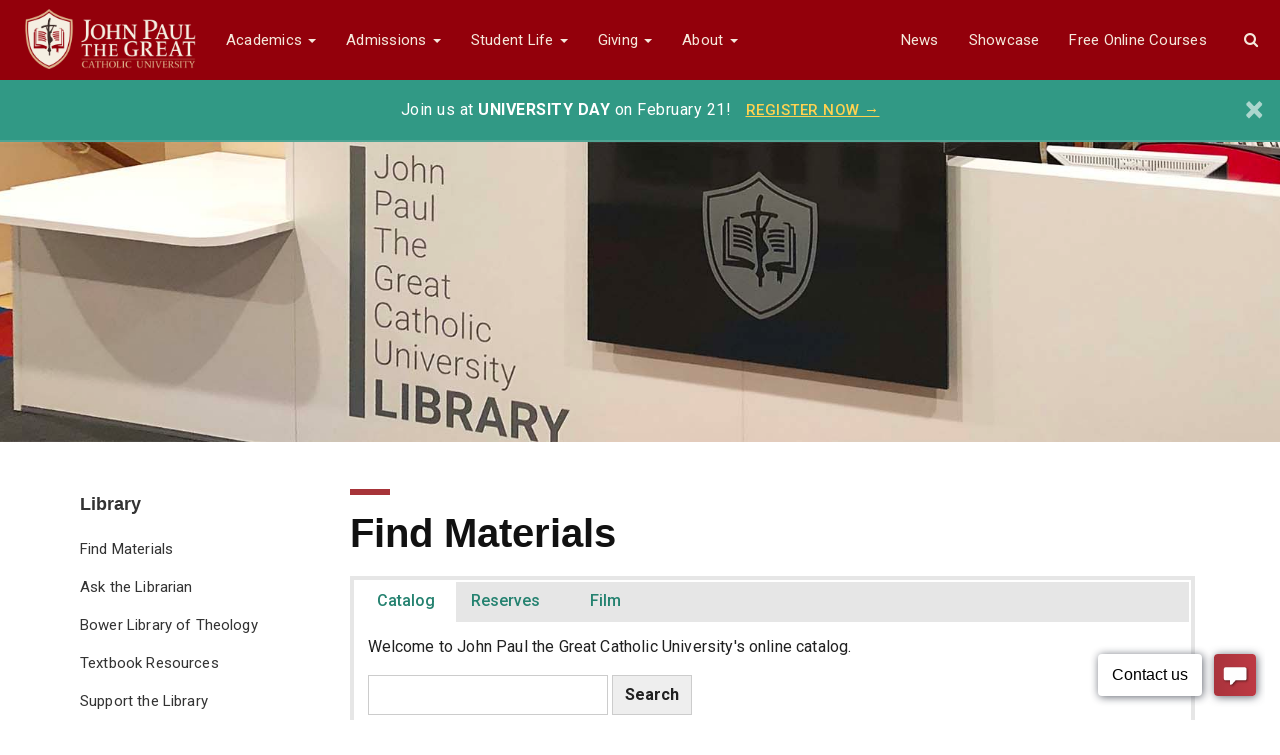

--- FILE ---
content_type: text/html; charset=UTF-8
request_url: https://jpcatholic.edu/jplibrary/index.php
body_size: 15622
content:
<!DOCTYPE HTML>
<html lang='en'><head>
    <!--<title>John Paul the Great Catholic University</title>-->
	<!-- Displaying dynamic title for each page, defined in the page itself-->
	<title>Search Online Catalog  | Library | JPCatholic </title>
    <meta charset="utf-8">
  	<meta property="fb:admins" content="144902143" />
    <meta http-equiv="X-UA-Compatible" content="IE=edge">
	<meta name="viewport" content="width=device-width,initial-scale=1">


	<!-- Displaying dynamic meta Keywords for each page, defined in the page itself-->
	<meta name="Keywords" content="jpcatholic, catholic, university, san diego, business degree, media degree, film degree, JPCatholic, john paul the great catholic university, john paul the great, jp2, creative arts, creativity, creative art programs," />
	
	<!-- Displaying dynamic meta Description for each page, defined in the page itself-->
	
	
    <meta name="Description" content="Welcome to the Library! Click to find materials." /> 
	
	<meta property="og:title" content="Search Online Catalog  | Library | JPCatholic "/>
	
	<meta property="og:description" content="Welcome to the Library! Click to find materials." /> 
	
    <meta property="og:url" content="https://jpcatholic.edu/jplibrary/index.php" />
    
	<meta property="og:type" content="website"/>
	<meta property="og:image" content="https://jpcatholic.edu/jplibrary/images/image-library.jpg" />
	
	<meta property="og:image:type" content="image/jpeg" />
	<meta property="og:image:width" content="600" />
	<meta property="og:image:height" content="300" />
  
	<meta property="og:site_name" content="John Paul the Great Catholic University" />

	<!--
	<link rel="stylesheet" href="https://jpcatholic.edu/jpcu.css" type="text/css" />
	<link rel="stylesheet" href="css/font-awesome.min.css">
    <link href="//maxcdn.bootstrapcdn.com/font-awesome/4.4.0/css/font-awesome.min.css" rel="stylesheet">
    <link href="https://jpcatholic.edu/css/bootstrap.min.css?v=1.1" rel="stylesheet">
	<link href="https://jpcatholic.edu/css/bootstrap.min.css" rel="stylesheet">-->
	
	<!--<link href="https://fonts.googleapis.com/css2?family=PT+Serif:ital@0;1&family=Roboto+Condensed:ital,wght@0,400;0,700;1,400;1,700&family=Roboto:ital,wght@0,300;0,400;0,500;0,700;0,900;1,300;1,400;1,500;1,700;1,900&family=Source+Sans+Pro:ital,wght@0,400;0,600;0,700;1,400;1,600;1,700&display=swap" rel="stylesheet">
    <link href="https://fonts.googleapis.com/css2?family=Libre+Baskerville:ital,wght@0,400;0,700;1,400&display=swap" rel="stylesheet">-->
    
    <link rel="preconnect" href="https://fonts.googleapis.com">
<link rel="preconnect" href="https://fonts.gstatic.com" crossorigin>
<link href="https://fonts.googleapis.com/css2?family=Libre+Baskerville:ital,wght@0,400;0,700;1,400&family=Roboto+Condensed:ital,wght@0,100..900;1,100..900&family=Roboto:ital,wght@0,100..900;1,100..900&family=Source+Sans+3:ital,wght@0,200..900;1,200..900&display=swap" rel="stylesheet">

	<!-- <link rel="stylesheet" href="https://jpcatholic.edu/jpcu.css" type="text/css" />
	<link rel="stylesheet" href="css/font-awesome.min.css">-->
    <link href="//maxcdn.bootstrapcdn.com/font-awesome/4.4.0/css/font-awesome.min.css" rel="stylesheet">
	<link href="https://jpcatholic.edu/css/bootstrap.min.css" rel="stylesheet">

	 <!---->
  
	<!--[if lte IE 9]>
		<link rel="stylesheet" href="https://jpcatholic.edu/ie9.css">
		<link rel="stylesheet" href="https://jpcatholic.edu/css/ie9.css">
	  <script src="https://jpcatholic.edu/js/html5shiv.min.js"></script>
    <script src="https://jpcatholic.edu/js/respond.min.js"></script>
	<![endif]-->

  <!--[if lte IE 8]>
    <link rel="stylesheet" href="https://jpcatholic.edu/css/ie8.css">
  <![endif]-->

	<!--
	<link href="https://jpcatholic.edu/pathfusion/multibox.css" rel="stylesheet" type="text/css" />
	<script type="text/javascript" src="https://jpcatholic.edu/MultiBox/_common/js/mootools.js"></script>
	<script type="text/javascript" src="https://jpcatholic.edu/MultiBox/multibox/multibox.js"></script>
	-->
<!-- Facebook Pixel Code -->
<!--<script>
  !function(f,b,e,v,n,t,s)
  {if(f.fbq)return;n=f.fbq=function(){n.callMethod?
  n.callMethod.apply(n,arguments):n.queue.push(arguments)};
  if(!f._fbq)f._fbq=n;n.push=n;n.loaded=!0;n.version='2.0';
  n.queue=[];t=b.createElement(e);t.async=!0;
  t.src=v;s=b.getElementsByTagName(e)[0];
  s.parentNode.insertBefore(t,s)}(window, document,'script',
  'https://connect.facebook.net/en_US/fbevents.js');
  fbq('init', '559442941090706');
  fbq('track', 'PageView');
</script>
<noscript><img height="1" width="1" style="display:none"
  src="https://www.facebook.com/tr?id=559442941090706&ev=PageView&noscript=1"
/></noscript>-->
<!-- End Facebook Pixel Code -->
	
<!-- Google Tag Manager 
<script>(function(w,d,s,l,i){w[l]=w[l]||[];w[l].push({'gtm.start':
new Date().getTime(),event:'gtm.js'});var f=d.getElementsByTagName(s)[0],
j=d.createElement(s),dl=l!='dataLayer'?'&l='+l:'';j.async=true;j.src=
'https://www.googletagmanager.com/gtm.js?id='+i+dl;f.parentNode.insertBefore(j,f);
})(window,document,'script','dataLayer','GTM-M5657RW');</script>
End Google Tag Manager -->
  

<meta name="google-site-verification" content="WSpBvbKYxvKNQdh_ZQAlNF632RoE4vyAV3HFYtt_XMs" />

	<!-- Google tag (gtag.js) -->
<script async src="https://www.googletagmanager.com/gtag/js?id=G-HNF1NDH2KH"></script>
<script>
  window.dataLayer = window.dataLayer || [];
  function gtag(){dataLayer.push(arguments);}
  gtag('js', new Date());

  gtag('config', 'G-HNF1NDH2KH');
</script>
    
<!--<script async src="https://widgets.givebutter.com/latest.umd.cjs?acct={YOUR_ACCOUNT_ID}"></script>-->
  </head>
<style>

	#myVideo {
	  position: absolute;
	  top: 49%;
		left:50%;
	  width: 100%; 
	  height: 100%;
		background-color: black;
		background-position: center;
		background-size:cover;
		transform: translateX(-50%) translateY(-50%);
		min-width: 100%;
			min-height:100%;
		padding-top:0px;  /*without banner: 80px*/
			
	}
	
	.a-readmore-2 {
		color: #f5f5f5;
		border: 2px solid #ffffff;
	}
	
	.a-readmore-2:hover {
		background-color:#ffffff;
		color:#a9333c;
	}
	.column-banner {
		margin-top:25%
	}

	h1, .h1 {
		color:white;
	 }
	h2, .h2 {
		color:white;
	}
	
	.video-control {
		display: inline-grid;
		text-align: right;
		position: absolute;
		padding-right:10px;
		top:10px; /*without banner change it to 10px*/
		float:right;
		right:0;
		z-index: 1001;
	}
	
	
.jpcatholic-home-jumbotron-wrapper .jumbotron.jpcatholic-custom-jumbotron {
		margin-top:0% !important;
		margin-bottom: 0px !important;
		background-color: #000000;

	}
	.jumbotron.jpcatholic-custom-jumbotron h2, .jumbotron.jpcatholic-custom-jumbotron .h2 {
		margin-top:0px !important;
	}
	
	@media (min-aspect-ratio: 16/9) {
		#myVideo {
			width:100%;
			height:auto;
		}
	}
	
	@media (max-aspect-ratio: 16/9) {
		#myVideo {
			width:auto;
			height:100%;
		}
	}
@media only screen and (min-device-width: 480px) and (max-device-width: 650px) {
	
   #myVideo {
	     background: black;
   		 background-size:cover;
	   position: absolute;
		   padding-top:0;
	   width: 100% !important;
	   top:180px;
    }
	
	
	.column-banner {
		margin-top:0
	}
	h1, .h1 {
		color:black;
		text-shadow:none;
	}
	h2, .h2 {
		color:black;
		text-shadow:none;
	}
	#pauseBtn {
	  display:none;
	}
	.jpcatholic-home-jumbotron-wrapper {
		background: none;
		background-color: black;
	}
	.jpcatholic-home-jumbotron-wrapper .jumbotron.jpcatholic-custom-jumbotron {
		padding:0;
	}

}
@media only screen and (min-width:480px) and (max-width: 650px) {

	.slider-detail {
		margin-top:205px !important;
		padding-bottom:10px;
		padding-top:20px;
		background-image:linear-gradient(180deg, rgba(0,0,0,0), rgba(0, 0, 0, 0.9));
		padding-bottom:10px;
	}
}
@media only screen and (max-width: 650px) {
	#pauseBtnMobile {
	   background-color: rgba(0,0,0,0.25); 
	  color: white;
	  padding: 6px 10px;
	  text-align: center;
	  text-decoration: none;
	  display: inline-block;
	  font-size: 16px;
	  margin: 4px 2px;
	  cursor: pointer;
	  border: 1px solid #999;
	}
	
	.jumbotron.jpcatholic-custom-jumbotron h2, .jumbotron.jpcatholic-custom-jumbotron .h2 {
		margin-top:0px !important;
	}
}
@media only screen and (max-width: 767px) {
	#myVideo {
		padding-top:0px;
		width:100%;
		height: 100%;
		margin-top:100px; /*without banner: 100px*/
		position:inherit;
			
	}
	.jpcatholic-home-jumbotron-wrapper .jumbotron.jpcatholic-custom-jumbotron {
		margin-top:-30% !important;
	}
}
	
@media only screen and (max-width: 320px) {
	#myVideo {
		margin-top:80px; /*without banner: 100px*/
	}

}
	
	@media only screen and (min-width: 650px) {
		#pauseBtnMobile {
 			display: none!important;
		}
	}	
	
#pauseBtn {
   background-color: rgba(0,0,0,0.25); 
  color: white;
  padding: 6px 10px;
  text-align: center;
  text-decoration: none;
  display: inline-block;
  font-size: 16px;
  margin: 4px 2px;
  cursor: pointer;
  border: 1px solid #999
}

#pauseBtnMobile {
  background-color: rgba(0,0,0,0.25); 
  color: white;
  padding: 6px 10px;
  text-align: center;
  text-decoration: none;
  display: inline-block;
  font-size: 16px;
  margin: 4px 2px;
  cursor: pointer;
  border: 1px solid #999;

}
	
#pauseBtn:hover {
  color: #555;
	background-color: rgba(0,0,0,0.5);
  
}
	
#mute {
   background-color: rgba(0,0,0,0.25);
  color: white;
  padding: 6px 10px;
  text-align: center;
  text-decoration: none;
  display: inline-block;
  font-size: 16px;
  margin: 4px 2px;
  cursor: pointer;
  border: 1px solid #999
}
	
#pauseBtn:hover {
  	color: #555;
  	background-color: rgba(0,0,0,0.5);
}
	
.fa-pause {
	color:#ccc;
}

.fa-volume-up {
	color:#ccc;
}
	
.main-button>a {
  bottom: 20px;
  left: 50%;
  z-index: 2;
  display: inline-block;
  color: #fff;
  font-family: Roboto, Arial, sans-serif;
  text-decoration: none;
  transition: opacity .3s;
	font-weight:500;
	opacity:0.85;
	 padding: 10px 0;
		   margin:5px;
		   letter-spacing: 0.5px;
		   background-color: #a9333c;
		   width: 22%;
	cursor:pointer;
	font-size:16px;
    text-transform: capitalize
}
	
	@media screen and (max-width: 767px) {
		.main-button>a {
			opacity: 1;
			width:100%;
			margin:5px 0 !important;
		}
		.main-button>a:hover {
			background-color:#93000b!important;
		}
	
		.slider-detail {
		margin-top: 0 !important;
		background-color:transparent;
		background-image:none !important;
		padding-top:20px;
		}
		.jumbotron.jpcatholic-custom-jumbotron h2, .jumbotron.jpcatholic-custom-jumbotron .h2 {
			color:#a9333c!important;
		}
		.jumbotron.jpcatholic-custom-jumbotron h1, .jumbotron.jpcatholic-custom-jumbotron .h1 {
			color:#a9333c!important;
		}
	}
	
.main-button>a:hover,
	.main-button>a:active,
	.main-button>a:focus {
  	opacity: 1!important;
	color:#fff;
	font-weight:700!important;
	background-color:#a9333c!important;
}
	
.slider-detail {
	margin-top:21%;
	background-image: linear-gradient(180deg, rgba(0,0,0,0), rgba(0, 0, 0, 0.9));
}
#section01 { 
	padding: 25px ;
}

#section01 a span { 
  position: absolute;
  top: 100%;
  left: 50%;
  width: 24px;
  height: 24px;
  margin-left: -12px;
  border-left: 3px solid #ffffff;
  border-bottom: 3px solid #ffffff;
  -webkit-transform: rotate(-45deg);
  transform: rotate(-45deg);
  box-sizing: border-box;
}

/* Landscape */
@media only screen 
  and (min-device-width: 375px) 
  and (max-device-width: 812px) 
  and (orientation: landscape) { 
	  #myVideo {
		  width:auto;
		  height:100%;
	  }
	  .jpcatholic-home-jumbotron-wrapper .jumbotron.jpcatholic-custom-jumbotron {
		  height:400px;
		  
	  }
	  .jumbotron.jpcatholic-custom-jumbotron h2, .jumbotron.jpcatholic-custom-jumbotron .h2 {
		  font-size:30px !important;
	  }
	  .jumbotron.jpcatholic-custom-jumbotron h1, .jumbotron.jpcatholic-custom-jumbotron .h1 {
		  font-size:50px !important;
	  }
	  .slider-detail {
		  position:absolute;
		  width:100%;
			  margin-top:0px;
		  bottom:0;
	  }
	  #myVideo {
		  height: 100% !important;
	  }
	   #section01 { /*the arrow*/
		 padding: 15px 0;
		}

	  #section01 .container { /*the arrow*/
		 padding: 0;
		  margin:0;
		  width: 100% !improtant;
		}
	  .event-list {
			width: 100%;
		}
	   .col-8 .news-section {
		 padding-top:0
	  }
	  .col-4 .-section {
		 padding-top:0
	  }

	}
	  .maincontent-news-event {
		  width:1200px;
		  margin:auto;
		  padding:20px;
	  }

	  
	  /*EVENTS LIST*/
	  
    .event-list {
		list-style: none;
		font-family: 'Roboto', sans-serif;
		margin: 0px;
		padding: 15px;
		display: inline-block;
	}
	@media screen and (max-width:768px) {
		.event-list {
			padding:0;
			width: 100%;
			padding-bottom:10px;
		}
		#section01 { 
		padding: 15px ;
		}
	}
	.event-list > li {
		background-color: transparent;
		padding: 0px;
		margin: 0px;
        position: relative;
			display: block;
			width: 100%;
			height: auto;
            position: relative;
	}
   
 	
	.event-list > li > time {
		display: inline-block;
		width: 100%;
		color: rgb(255, 255, 255);
		background-color: #a9333c;
		padding: 10px;
		text-align: center;
		text-transform: uppercase;
        width: 120px;
        float:left
	}
    
	
	.event-list > li > time > span {
		display: none;
	}
	.event-list > li > time > .day {
		display: inline-block;
		font-size: 40px;
		font-weight: 500;
		line-height: 1;
	}
	.event-list > li time > .month {
		display: block;
		font-size: 18px;
		font-weight: 400;
		line-height: 1;
	}
	
	.event-list > li > .info {
		padding-top: 0px;
		text-align: left;
	}
	.event-list > li > .info > .title {
		font-size: 18px;
		font-weight: 700;
		margin: 0px;
		margin-bottom: 5px;
	}
	
	@media screen and (max-width:768px) {
		.event-list > li > .info > .title {
		font-size: 20px;
	
		}
	}
	.event-list > li > .info > .title a {
		color:#333;
		font-family: 'Arial', sans-serif;
	}
	
	.event-list > li > .info > .title a:hover {
		font-weight: 700;
		color:#a9333c;
	}
	
	.event-list > li > .info > .desc {
		font-size: 15px;
		margin: 0px;
        color:#555
	}
	.event-list > li > .info > ul, {
		display: table;
		list-style: none;
		margin: 10px 0px 0px;
		padding: 0px;
		width: 100%;
		text-align: center;
        position: absolute;
			left: 0px;
			bottom: 0px;
	}
    
	
	.event-list > li > .info > ul > li,
    .event-list > li > .info > ul > li > a {
		display: block;
		width: 100%;
		color: rgb(30, 30, 30);
		text-decoration: none;
	} 
    
	
		.event-list > li > time,
		.event-list > li > img  {
			display: inline-block;
		}
		.event-list > li > time,
		.event-list > li > img {
			width: 100px;
			float: left;
			height: auto;
		}
		.event-list > li > .info {
			background-color: transparent;
			overflow: hidden;
		}
		
		.event-list > li > .info {
			position: relative;
			height: auto;
			text-align: left;
			padding-right: 0px;
			padding-left:15px;
		}	
		.event-list > li > .info > .title, .event-list > li > .info > .date, 
		.event-list > li > .info > .desc {
			padding: 0px;
		}

	  
	  .feature-film h1 {
		  color: #c39c54;
		  font-family: 'Roboto Condensed', sans-serif;
		  font-size:50px;
		  text-transform: uppercase;
		  margin-bottom:0
	  }
	
	  .feature-film p {
		  color: #f5f5f5;
		  font-family: 'Roboto', sans-serif;
		  font-size:22px;
		  text-transform: uppercase;
		  font-weight: 500;
	  }
	  
	.build-news {
		width:33.33% !important;
	}
	
	.news-events {
		padding: 0 20px;
	}
	
	.news-events .alink {
		font-size:15px;
	}
	
	.news-section {
		padding-right:20px;
	}

	
	.title-link-homepage {
		text-align: left;
		padding:15px 15px 0 15px!important;
	}
	
	.title-link-homepage a:hover, .title-link-homepage a:focus, .title-link-homepage a:active{
		text-decoration: underline;
	}

	
	@media screen and (max-width: 767px) {
		.title-link-homepage {
			text-align: left;
			padding:0 0 15px 0!important;
		}
		.news-section {
			padding:0
		}

		.event-section {
			padding:0
		}
		
		.build-news {
		width:100%!important;
			margin-bottom:20px;
		}
	
	}
	
	.cultivate-content {
		margin:8% !important;
	}
	
	.cultivate-content .img-responsive{
		width:50%;
		margin:auto;
	}
	
	@media screen and (min-width: 1600px) {
		.cultivate-content .img-responsive{
		width:700px;
		}
	}
	
	a.cultivate-button {
		color: #f3ecdd;
		border: 1px solid #f3ecdd;
		background: none;
		display: inline-block;
		transition: opacity .3s;
		font-weight: 600;
		opacity: 1;
		cursor: pointer;
		padding: 11px 22px;
		border-radius: 20px;
	}
	
	a.cultivate-button:hover, 
	a.cultivate-button:focus,
	a.cultivate-button:active {
		color: #a9333c;
		border: 1px solid #f3ecdd;
		background: #f3ecdd;
		font-weight: 600;
	}
	
	.banner-full {
		width:100%;
		padding:10px;
		}
	
	@media screen and (max-width: 767px) {
		.banner-full {
			width:100%;
			padding:10px 0;
		}
		.cultivate-content .img-responsive{
		width:100%
		}
		
	
		#section02 .grid-single figcaption {
			top:29%;
		}
		
		#section02 .grid-single figcaption a:hover {
			text-decoration:underline;
		}
		
		#section02 .viewprogram-item {
			visibility: hidden;
			font-size:14px;
			color:#258270;
			top:36%;
			border:none;
		}
	}
	
	@media screen and (max-width:1040px) {
			#section02 .grid-single {
			height: auto;
			position: relative
		}
	}
	
	@media only screen 
  and (min-device-width: 768px) 
  and (max-device-width: 991px) 
 { 
	.events-section {
		width:100%!important;
		}
	
	}
	
	.feature-film-banner > a {
    border:none;
    color: #258270 !important;
    left: 50%;
    padding: 0 20px;
    position: absolute;
    text-align: center;
    text-decoration: none !important;
    top: 70%;
    transform: translateX(-50%) translateY(-50%);
    visibility:hidden;
    font-size:15px;
    /*font-weight:500;*/
    letter-spacing: 0.04rem;
	margin-bottom: 18%;
	text-transform: none;
	font-family: "Source Sans Pro", Roboto, "Helvetica Neue", Helvetica, Arial, sans-serif;
	font-weight: 600;
	line-height: normal;
	cursor: pointer
}
.feature-film-banner > a:hover{
    color:#258270 !important;
    background-color:transparent;
	border:none;
	font-weight: 600;
	text-decoration: underline!important;
}

p .viewprogram-item {
		top: 40%;
    padding: 0 20px;
    border: none;
    width: 100%;
    text-transform: none;
    font-size: 15px;
    line-height: normal;
    color: white!important;
}
	
	p .viewprogram-item:hover{
		background-color:transparent
}
	
	
	/*bouncing arrow*/
	.arrow {
  text-align: center;
  margin: 30px;
}
.bounce {
  -moz-animation: bounce 2s 10;
  -webkit-animation: bounce 2s 10;
  animation: bounce 2s 10;
}

@keyframes bounce {
  0%, 20%, 50%, 80%, 100% {
    transform: translateY(0);
  }
  40% {
    transform: translateY(-30px);
  }
  60% {
    transform: translateY(-15px);
  }
}
	
	
@media only screen and (max-width: 1040px) {	 
	.container-desktop {
		display: none;
	}
	.grid-single img:hover {
		opacity:0.9
	}
	
	.program-centered {
     display: block;
    position: absolute;
    top: 50%;
    left: 50%;
    color: #f5f5f5;
    font-size: 20px;
    font-weight: 500;
    letter-spacing: 0.02em;
    text-align: center;
    transform: translateX(-50%) translateY(-50%);
    line-height: 1.2;
    width: 100%;
		
	}
		.container-mobile .grid-single img {
		opacity: 1
	}
	.container-mobile .grid-single img:hover {
		opacity: 0.95
	}

}


@media only screen and (min-width: 1041px) {	 
	.container-mobile {
		display: none;
	}
}
	
@media only screen (min-width:768px) and (max-width: 1041px) {	 
	.container-tiles {
		width: 50%!important;
	}
}
	  
@media only screen and (min-width: 1800px ) {
.button-pw {
		  visibility: visible;
		  left:8%;
		  position: absolute; 
		  top:70%; 
		  color:#f3ecdd
		  }
		  
.button-gala {
		  visibility: visible;
		  left:83%;
		  position: absolute; 
		  top:70%; 
		  }
}
		  
@media only screen and (min-width: 1120px) and (max-width: 1799px ) {
.button-pw {
		  visibility: visible;
		  left:7%;
		  position: absolute; 
		  top:70%; 
		  color:#f3ecdd
		  }
		  
.button-gala {
		  visibility: visible;
		  left:82%;
		  position: absolute; 
		  top:70%; 
		  }
}
	
@media only screen and (min-width: 768px) and (max-width: 1119px) {
.button-pw {
		  visibility: visible;
		  left:6.5%;
		  position: absolute; 
		  top:75%; 
		  color:#f3ecdd
		  }
		  
.button-gala {
		  visibility: visible;
		  left:81%;
		  position: absolute; 
		  top:70%; 
		  }
}

</style>

  <body class='page-template'> 
	  <div class="full-height">
  
    <link rel="stylesheet" type="text/css" href="https://jpcatholic.edu/css/bootstrap.min.css">
<!--<link rel="stylesheet" type="text/css" href="https://jpcatholic.edu/css/bootstrap.min.css?v=1.1">-->
<style>
/* Skip link styling */
.text-assistive {
  -webkit-clip-path: polygon(0 0, 0 0, 0 0, 0 0);
  clip-path: polygon(0 0, 0 0, 0 0, 0 0);
  box-sizing: border-box;
  position: absolute;
  margin: 0;
  padding: 0;
}
.text-assistive.display-at-top-on-focus {
  top: 0;
  left: 0;
  width: 100%;  
}
.text-assistive.display-at-top-on-focus:focus {
  -webkit-clip-path: none;
  clip-path: none;
  z-index: 999;
  height: 80px;
  line-height: 80px;
  background: white;
  font-size: 1.2rem;
  text-decoration: none;
  color: #1295e6;
  text-align: center;
}
#skip-link-target:focus {
  background: #084367;
  color: white;
}
/* end of skip link styling */
    
/*Search box*/
  .search-box{
  width: fit-content;
  height: fit-content;
  position: relative;
}
.input-search{
  height: 50px;
  width: 50px;
  border-style: none;
  padding: 10px;
  font-size: 18px;
  letter-spacing: 2px;
  outline: none;
  border-radius: 25px;
  transition: all .5s ease-in-out;
  background-color: #22a6b3;
  padding-right: 40px;
  color:#fff;
}
.input-search::placeholder{
  color:rgba(255,255,255,.5);
  font-size: 18px;
  letter-spacing: 2px;
  font-weight: 100;
}
.btn-search{
    width: 45px;
    height: 45px;
    border-style: none;
    font-size: 20px;
    font-weight: bold;
    outline: none;
    cursor: pointer;
    border-radius: 50%;
    position: absolute;
    right: 20px;
    color: #319985;
    background-color: transparent;
    pointer-events: painted;
}
.btn-search:focus ~ .input-search{
  width: 300px;
  border-radius: 0px;
  background-color: transparent;
  border-bottom:1px solid rgba(255,255,255,.5);
  transition: all 500ms cubic-bezier(0, 0.110, 0.35, 2);
}
.input-search:focus{
  width: 300px;
  border-radius: 0px;
  background-color: transparent;
  border-bottom:1px solid rgba(255,255,255,.5);
  transition: all 500ms cubic-bezier(0, 0.110, 0.35, 2);
}
    
.navbar-jpcatholic .navbar-form {
    padding:10px 20px!important;
    margin:0
}
    .navbar-form .form-control {
        border-radius:30px;
        width: 300px!important;
        padding:0px 50px 0 15px
    }
.gsc-results .gsc-cursor-box .gsc-cursor-current-page {
    border-color: transparent;
    background-color: transparent;
    color: #a9333c;
    font-weight:bold
}
.gsc-results .gsc-cursor-box .gsc-cursor-page {
    border-color: transparent;
    background-color: transparent;
    color: #777;
    font-weight:bold
}
    .gs-fileFormat {
        text-align: left;
    }
</style>
<header role='banner' id="navigation">
	
	 <a href="#content" class="text-assistive display-at-top-on-focus">Skip to main content.</a>
	
  <nav class='navbar navbar-jpcatholic navbar-fixed-top' role='navigation' style="position: relative">
	
    <button type="button" class="navbar-toggle collapsed" data-toggle="collapse" data-target="#navbar-main">
      <span class="sr-only">Toggle navigation</span>
      <span class="icon-bar"></span>
      <span class="icon-bar"></span>
      <span class="icon-bar"></span>
    </button>
	  
	<!--<div class="calendar-icon-mobile" style="float:right; height:80px;">
		<a href='https://jpcatholic.edu/events/calendar.php' style="display: inline-block;position: relative;height: 80px;width: 60px; padding-left:5px;">
			<img src='https://jpcatholic.edu/images/calendar-icon.png' alt='JPCatholic Calendar' height='auto' width='35px' style="margin-top:29px;">
		</a>
	</div>-->
	  
    <div class='container'>
      <div class='navbar-header'>
        <a class='navbar-brand' href='https://jpcatholic.edu'>
          <img src='https://jpcatholic.edu/images/logo.png' alt='JPCatholic Logo'
          height='80px' width='230px' class='jpcatholic-logo'>
        </a>
      </div>

      <div id='navbar-main' class='collapse navbar-collapse'>
        <div class='navbar-right navbar-form search-modal-launch-wrapper hidden-xs' style='display:none;'>
          <button class="btn btn-gold btn-search btn-search-modal-launch btn-sm navbar-right" data-toggle="modal" data-target="#jpcatholic-search-modal"><i class="fa fa-search"></i></button>
        </div>
   
        <ul class='nav navbar-nav navbar-left'>
          <li class='dropdown'>
            <a href='https://jpcatholic.edu/academics/' class='dropdown-toggle' data-toggle='dropdown' role='button' aria-expanded='false'>Academics <span class='caret'></span></a>
            	<ul class='dropdown-menu' role='menu'>
             	  <li><a href='https://jpcatholic.edu/academics/'>Degree Programs</a></li>
				  <li><a href='https://jpcatholic.edu/academics/index.php#minor'>Minors</a></li>
				  <li><a href='https://jpcatholic.edu/academics/degree/coreed.php'>General Education</a></li>
				  <li><a href='https://jpcatholic.edu/academics/faculty.php'>Faculty</a></li>
				  <li><a href='https://jpcatholic.edu/academics/Registrar.php'>Office of the Registrar</a></li>
				 <!-- <li><a href='https://jpcatholic.edu/academics/LA-quarter/index.php'>L.A. Quarter</a></li>-->
				  <li><a href='https://jpcatholic.edu/jplibrary/index.php'>Library</a></li>
                  <li><a href='https://jpcatholic.edu/academics/study-abroad/'>Study Abroad</a></li>
				  <li><a href='https://jpcatholic.edu/about/yearround.php'>Year Round Structure</a></li>
				  <li><a href='https://jpcatholic.edu/academics/calendar.php'>Academic Calendar</a></li>
				  <li class='divider'></li>
				  <li><a href='https://jpcatholic.edu/academics/schedule/current.php'>Current Class Schedule</a></li>
				  <li><a href='https://jpcatholic.edu/academics/schedule/next.php'>Next Quarter's Schedule</a></li>
				  
           	    </ul>
          </li>

          <li class='dropdown'>
            <a href='https://jpcatholic.edu/admission/index.php' class='dropdown-toggle' data-toggle='dropdown' role='button' aria-expanded='false'>Admissions <span class='caret'></span></a>
            <ul class='dropdown-menu' role='menu'>
              <li><a href='https://jpcatholic.edu/admission/index.php'>Admissions Home</a></li>
              <li><a href='https://jpcatholic.edu/admission/visit-main.php'>Visit Campus</a></li>
              <li><a href='https://jpcatholic.edu/admission/visit-university-days.php'>University Day</a></li>
			<li><a href='https://jpcatholic.edu/admission/visit-main.php#online-content'>Online Events</a></li>
              <!--<li><a href='https://jpcatholic.edu/admission/OH/index.php' target='_blank'>Program Webinars</a></li>-->
			  <li><a href='https://jpcatholic.edu/admission/cost/UGrad/UG_Tuition.php'>Tuition and Costs</a></li>
              <li><a href='https://jpcatholic.edu/admission/cost/index.php'>Financial Aid</a></li>
              <li class='divider'></li>
              <li><a href='https://jpcatholic.edu/admission/application1.php'>Apply now</a></li>
              <li><a href='https://jpcatholic.edu/admission/viewbook/'>Request Information</a></li>
            </ul>
          </li>

          <li class='dropdown'>
            <a href='https://jpcatholic.edu/studentlife/' class='dropdown-toggle' data-toggle='dropdown' role='button' aria-expanded='false'>Student Life <span class='caret'></span></a>
            <ul class='dropdown-menu' role='menu'>
              <li><a href='https://jpcatholic.edu/studentlife/'>Current Students</a></li>
				<li><a href='https://jpcatholic.edu/studentlife/future-students.php'>Future Students</a></li>
				 <li class='divider'></li>
              	<li><a href='https://jpcatholic.edu/studentlife/residential-life/'>Residential Life</a></li>
              <li><a href='https://jpcatholic.edu/studentlife/spiritual-life'>Spiritual Life</a></li>
				<li><a href='https://jpcatholic.edu/studentlife/student-clubs/'>Clubs</a></li>
			  <li><a href='https://jpcatholic.edu/studentlife/student-services/'>Student Services</a></li>
              <li><a href='https://jpcatholic.edu/studentlife/career-services/'>Career Services</a></li>
				<li><a href='https://jpcatholic.edu/news/graduation.php'>Graduation</a></li>
            </ul>
          </li>
          
		<li class='dropdown'>
            <a href='https://jpcatholic.edu/giving/index.php' class='dropdown-toggle' data-toggle='dropdown' role='button' aria-expanded='false'>Giving <span class='caret'></span></a>
            <ul class='dropdown-menu' role='menu'>
				<!--<li><a href='https://jpcatholic.edu/events/jpcatholic-day-and-scholarship-gala/index.php'>Scholarship Gala</a></li>-->
             	<li><a href='/giving/index.php'>Witness to Truth Campaign</a></li>
              <!--<li><a href='/giving/creative-arts-complex-campaign.php'>Creative Arts Complex</a></li>
              <li><a href='/giving/chapel/index.php'>Chapel</a></li>-->
			  <li><a href='https://jpcatholic.edu/giving/monthly/'>Monthly Giving</a></li>
				 <!--<li><a href='https://jpcatholic.edu/academics/visiting-fellows-program.php'>Visiting Fellows Program</a></li>-->
				<li><a href='https://jpcatholic.edu/giving/give-now/'>Give Now</a></li>
            </ul>
          </li>
          <li class='dropdown'>
            <a href='https://jpcatholic.edu/about/index.php' class='dropdown-toggle' data-toggle='dropdown' role='button' aria-expanded='false'>About <span class='caret'></span></a>
            <ul class='dropdown-menu' role='menu'>
              <li><a href='https://jpcatholic.edu/about/index.php'>About JPCatholic</a></li>
			  <!--<li><a href='https://jpcatholic.edu/about/factsheet/'>Fact Sheet</a></li>-->
		  	  <li><a href='https://jpcatholic.edu/about/catholic-identity.php'>Catholic Identity</a></li>
              <li><a href='https://jpcatholic.edu/about/accredit.php'>Accreditation & Ranking</a></li>
                <li><a href='https://jpcatholic.edu/about/campus-expansion/'>Campus Expansion</a></li>
			  <li><a href='https://jpcatholic.edu/alumni/index.php'>Alumni Success</a></li>
				<li><a href='https://jpcatholic.edu/alumni/alumni-relations/'>Alumni Relations</a></li>
			  <li><a href='https://jpcatholic.edu/store/index.php'>Online Gift Store</a></li>
				<li><a href='https://jpcatholic.edu/JPadmin/jpopenings.php'>Job Openings</a></li>

              <li class='divider'></li>
              <li><a href='https://jpcatholic.edu/contact.php'>Contact Us</a></li>
            </ul>
          </li>
          
           
		</li>
        </ul>
		<style>
			.menu-icon {
				display: none!important;
			}
		@media screen and (min-width: 939px) and (max-width:1160px) {	
			.menu-icon-hide {
				display: none!important;
			}
			
			.menu-icon {
				display: inline-block!important;
				padding: 25px 8px!important;
				height: auto;
			}
			}
		</style>
		<ul class='nav navbar-nav navbar-right left-menu'>
			<!--<li><div class="calendar-icon-desktop" style="float:right; height:80px;"><a href='https://jpcatholic.edu/events/calendar.php' style="display: inline-block;position: relative;height: 80px;width: 60px; padding-left:5px;"><img src='https://jpcatholic.edu/images/calendar-icon.png' alt='JPCatholic Calendar' height='auto' width='35px' style="margin-top:22px;"></a></div>
			</li>-->
			<li><a href='https://jpcatholic.edu/news/index.php' class='dropdown-toggle menu-icon-hide'>News</a>
				<a class="menu-icon" href="https://jpcatholic.edu/news/index.php"><img src="https://jpcatholic.edu/home/img/news-icon.png" height="30px" alt="News Icon"></a></li>
			<!--<li><a href='http://impactingculture.com/' class='dropdown-toggle' target='_blank'>Blog</a></li>-->
			<li><a href='https://jpcatholic.edu/showcase/index.php' class='dropdown-toggle menu-icon-hide' target='_blank'>Showcase</a>
			<a class="menu-icon" href="https://jpcatholic.edu/showcase/index.php"><img src="https://jpcatholic.edu/home/img/showcase-icon.png" height="30px" alt="Showcase Icon"></a></li>
            
            <li><a href='https://jpcatholic.edu/online/sign-up.php' class='dropdown-toggle menu-icon-hide'>Free Online Courses</a>
            <a class="menu-icon" href="https://jpcatholic.edu/online/sign-up.php"><img src="https://jpcatholic.edu/home/img/jponline-icon.png" height="30px" alt="Play Button Icon"></a></li>
			
            
            <li class='dropdown mobile-hidden'>
				<a href="https://jpcatholic.edu/search.php" class='dropdown-toggle' data-toggle='dropdown' role='button' aria-expanded='false' style="padding:30px 20px">
					<i class='fa fa-search menu-item' aria-hidden='true'></i>
				</a>
				<ul class="dropdown-menu search-menuitem" role="menu" style="padding:0px; background: transparent; box-shadow: none;">
		        	<form action="https://jpcatholic.edu/search.php" method="get" class='navbar-form navbar-right' role='search'>
		              <label for='jpcatholic-search' class='sr-only' style='color:#fff'>Search Bar</label>
		              <input type='text' name="q" placeholder='Search...' class='form-control' id='jpcatholic-search'>
		              <button type="submit" class="btn-search"><i class="fa fa-search"></i></button>
	                </form>
           		</ul>
			</li>
            
            <li class="desktop-hidden"><a href='https://jpcatholic.edu/search.php' class='dropdown-toggle menu-icon-hide'>Search</a>
            <!--<li><a href='https://jpcatholic.edu/Giving/index.php' class='dropdown-toggle'>Give</a> </li> -->
			<!--<li class='dropdown'>
				<a href="https://jpcatholic.edu/search.php" class='dropdown-toggle' data-toggle='dropdown' role='button' aria-expanded='false'>
					<i class='fa fa-search menu-item' aria-hidden='true'></i>
				</a>
				<ul class="dropdown-menu search-menuitem" role="menu">
		        	<form action="../search.php" method="get" class='navbar-form navbar-right form-width' role='search'>
		              <label for='jpcatholic-search' class='sr-only' style='color:#fff'>Search Bar</label>
		              <input type='text' name="q" placeholder='Search...' class='form-control' id='jpcatholic-search'>
		              <button type="submit" class="btn btn-gold btn-search btn-sm"><i class="fa fa-search"></i></button>
	                </form>
           		</ul>
			</li>-->
			
	        
		</ul> <!--navbar-right-->
      </div><!--/.nav-collapse -->
    </div><!--container -->
  </nav> <!--navigation -->

</header>



    		  
	 <!DOCTYPE html>
<html>
<head>
	<link rel="stylesheet" type="text/css" href="../css/bootstrap.min.css">
</head>
<style>
	
	#banner {
    background: url("https://jpcatholic.edu/jplibrary/images/library-banner.jpg") no-repeat center top;
    background-size:cover;
	}
	
</style>
<body>
<div id='banner' class='scrollto clearfix bg-mobile-hidden'>
		<img src='images/image-library.jpg' class='desktop-hidden' width='100%' alt='Library'>
</div>

</body>
	
	
</html>
	
		
	<div class="container">

		
				
	<!--Side Bar -->
		
		<div class="sidenav" id="sideNav">
        	
         <div class="list-group list-group-sidenav">
<h2>Library</h2>
<a href="https://jpcatholic.edu/jplibrary/index.php" class="list-group-item">Find Materials</a>
<a href="https://jpcatholic.edu/jplibrary/library_contact.php" class="list-group-item">Ask the Librarian</a>
<a href="https://jpcatholic.edu/jplibrary/Bower.php" class="list-group-item">Bower Library of Theology</a>
<a href="https://jpcatholic.edu/jplibrary/textbook-resources.php" class="list-group-item">Textbook Resources</a>
<a href="https://jpcatholic.edu/jplibrary/library_support.php" class="list-group-item">Support the Library</a>
<a href="javascript:void(0);" class="icon" onclick="myFunction()"><i class="fa fa-bars fa-lg"></i></a></div>
	
        </div>
		
<!-- Main Content-->
    <div id="content" role="main">
      		
	
	<!--Main Content -->
        <div id="main-b">
         

    
<script type='text/javascript'>
function showSearchPanel(num) {
	for (var i=1;i<=5;i++){
		var obj=document.getElementById('search_link' + i);
		obj.style.backgroundColor = (i==num) ? '#FFFFFF' : 'transparent';
		obj=document.getElementById('search_panel' + i);
		obj.style.visibility = (i==num) ? 'visible' : 'hidden';
	}
}
</script>

<style>
.navbar-jpcatholic-secondary-horizontal.navbar-jpcatholic-library {
	height: auto;
}
</style>

<section id='about'>
	<div class='section-heading'>
		<h1 class='section-title'>Find Materials</h1>
	</div>		
	<div class='col-12'>
	<div style='border:solid 4px #E6E6E6; background-color:#FFFFFF; padding:2px 2px 2px 2px; margin-bottom:20px;'>
    	<div style='background-color:#E6E6E6; height:40px;'>
		<a id='search_link1' href='javascript:showSearchPanel(1);void(0);' style='display:block; float:left; width:100px; height:100%; padding-top:7px; text-align:center; cursor:pointer; border:none; background-color:#FFFFFF;' class='alink'>Catalog</a>
		
		<a id='search_link2' href='javascript:showSearchPanel(2);void(0);' style='display:block; float:left; width:100px; height:100%; padding-top:7px; text-align:center; cursor:pointer; border:none;' class='alink'>Reserves</a>
		
		<a id='search_link3' href='javascript:showSearchPanel(3);void(0);' style='display:block; float:left; width:100px; height:100%; padding-top:7px; text-align:center; cursor:pointer; border:none;' class='alink'>Film</a>
    	<span style='clear:both;'></span>
    	</div>
    <div style='position:relative; background-color:#FFFFFF; height:450px;'>

<!-- 
xxxxxxxxxxxxxxxxxxxxxxxxxxxxxxxxxxxxxxxx
		Search Panel #1
xxxxxxxxxxxxxxxxxxxxxxxxxxxxxxxxxxxxxxxx 
-->

<div id='search_panel1' style='position:absolute;left:0px;top:0px;padding: 12px 12px 12px 12px;visibility:visible;'>
<p>Welcome to John Paul the Great Catholic University's online catalog.</p>
<form style='display:block;margin-bottom:30px;' action='https://library.jpcatholic.com/cgi-bin/koha/opac-search.pl' method='GET'>
<input type='text' name='q' style='width:240px;height:40px;border:solid 1px #ccc;'></input>
<input type='submit' value='Search' style='width:80px;height:40px;background-color:#eee;border:solid 1px #ccc;font-weight:bold;cursor:pointer;'></input>
</form>
<a href='https://library.jpcatholic.com/cgi-bin/koha/opac-search.pl' class='alink'>Advanced Search</a> | <a href='https://library.jpcatholic.com/cgi-bin/koha/opac-authorities-home.pl' class='alink'>Browse by Subject</a>
</div>
		
<!-- 
xxxxxxxxxxxxxxxxxxxxxxxxxxxxxxxxxxxxxxxx
		Search Panel #2
xxxxxxxxxxxxxxxxxxxxxxxxxxxxxxxxxxxxxxxx 
-->		

<div id='search_panel2' style='position:absolute;left:0px;top:0px;padding: 12px 12px 12px 12px;visibility:hidden;'>
<p>Looking for course reserve books? See the list of current course reserves <a href='https://library.jpcatholic.com/cgi-bin/koha/opac-shelves.pl?viewshelf=2&sortfield=title' class='alink'>here</a>.</p>
</div>


<!--
xxxxxxxxxxxxxxxxxxxxxxxxxxxxxxxxxxxxxxxx
		Search Panel #3
xxxxxxxxxxxxxxxxxxxxxxxxxxxxxxxxxxxxxxxx 
-->
	
<div id='search_panel3' style='position:absolute;left:0px;top:0px;padding: 12px 12px 12px 12px;visibility:hidden;'>
		
<p><b>Looking for a film?</b><br> 
Use the box below to search for films by by title, actor, director, etc. Films are available when the librarian is on campus.</p>

<form method='GET' action='https://library.jpcatholic.com/cgi-bin/koha/opac-search.pl' style='display:block;margin-bottom:30px;'>
	<input type='hidden' name='limit' value='mc-itype,phr:DVD'>
	<input type='hidden' name='limit' value='mc-itype,phr:BLU-RAY'>
    <input type='text' style='width:240px;height:40px;border:solid 1px #ccc;' name='q'>
    <input type='submit' style='width:80px;height:40px;background-color:#eee;border:solid 1px #ccc;font-weight:bold;cursor:pointer;' value='Search'>
</form>

<p> You can <a href='https://library.jpcatholic.com/cgi-bin/koha/opac-shelves.pl?viewshelf=4' target='_blank' class='alink'>browse a list of all films here</a>. Please note that the list is sorted in alphabetical order and if the title of a film starts with A, An, or The you will need to look there for the film.</p>
 
</div>

<!-- 
xxxxxxxxxxxxxxxxxxxxxxxxxxxxxxxxxxxxxxxx
		Search Panel #4
xxxxxxxxxxxxxxxxxxxxxxxxxxxxxxxxxxxxxxxx 
-->
		

<!-- 
xxxxxxxxxxxxxxxxxxxxxxxxxxxxxxxxxxxxxxxx
		Search Panel #5
xxxxxxxxxxxxxxxxxxxxxxxxxxxxxxxxxxxxxxxx 
-->
		


<!-- 
xxxxxxxxxxxxxxxxxxxxxxxxxxxxxxxxxxxxxxxx
		End Search Panels
xxxxxxxxxxxxxxxxxxxxxxxxxxxxxxxxxxxxxxxx 
-->


    </div>
</div>

	<div class='col-xs-12'>
		<h3>Highlights</h3>
	</div>
	
	<div class='col-xs-12 col-sm-4'>
		<img style='display:block; margin-bottom:10px' border='0' SRC='images/CBower.jpg' width='100%'>
		<a href='https://jpcatholic.edu/academics/Bower.php' class='alink'>Bower Library of Theology</a>
		<p>Clayton, just prior to his death, bequeathed his 20,000 volume Theology library to JPCatholic.</p>
	</div>
	
	<div class='col-xs-12 col-sm-4'>
		<img style='display:block; margin-bottom:10px' border='0' SRC='images/library_support.jpg' width='100%'>
		<a href='https://jpcatholic.edu/jplibrary/library_support.php' class='alink'>Support the Library</a>
		<p>We invite you to visit the Library and consider giving opportunities that will help us to expand high-quality collections in the areas of theology, business, media, and film.</p>
	</div>
	
	<div class='col-xs-12 col-sm-4'>
		<img style='display:block; margin-bottom:10px' border='0' SRC='images/library_reserves.jpg' width='100%'>
		<a href='https://library.jpcatholic.com/cgi-bin/koha/opac-shelves.pl?viewshelf=2&sortfield=title' class='alink'>Course Reserves</a>
		<p>The Course Reserves consist of required and supplementary resources for current courses.</p>
	</div>
	
</section>


        </div>
        

      </div>
</div>
		  
<script>
function myFunction() {
  var x = document.getElementById("sideNav");
  if (x.className === "sidenav") {
    x.className += " responsive";
  } else {
    x.className = "sidenav";
  }
}
</script>	
	  
	  	
	<link rel="stylesheet" type="text/css" href="https://jpcatholic.edu/css/bootstrap.min.css">

<footer id="footer">
	
  <div class="container">
	<div class="col-footer-logo">
		<a href="#">
			<img class="jpcatholic-logo" src="https://jpcatholic.edu/images/logo.png" alt="JPCatholic Logo"/>
		</a>
	</div>

<!-- Add the extra clearfix for only the required viewport -->
    <div class="clearfix visible-xs-block"></div>

    <div class="footer col-footer">
    	<div class="row" style="padding-top:0px; padding-bottom:0px;">
			<h2 style='margin-bottom:20px;'>CAMPUS INFORMATION</h2>
        	<div class="jpcadd1">
              <address>
				<p>
                Phone: <a class="colormap-item" href='tel:18586536740'>858.653.6740</a> 
                </p>

                <p>
                Fax: <a class="colormap-item" href='tel:18586533791'>858.653.3791</a>
                </p>
				  
				  
            	<p>
				Mailing Address:
                <a class="colormap-item" href='https://www.google.com/maps/place/220+W+Grand+Ave,+Escondido,+CA+92025,'><br> 220 W. Grand Ave.
                <br> Escondido, CA 92025</a></p>
            	<p><a href="https://jpcatholic.edu/about/location.php#maps">Campus Maps</a></p>

                
              </address>
        	</div>
      	</div>
      </div>
		
	<div class="footer col-footer">
    	<div class="row" style="padding-top:0px; padding-bottom:0px;">
			<h2 style='margin-bottom:20px;'>CONNECT WITH US</h2>
                <ul class='list-unstyled footer-labels' style='margin:0px; float: left; width: 20px; margin-right:10px;'>
                  <li class='text-left'>
                    <i class="fa fa-fw fa-envelope"></i>
                  </li>
                  <!--<li class='text-left'>
                    <i class="fa fa-fw fa-twitter"></i>
                  </li>-->
                  <li class='text-left'>
                    <i class="fa fa-fw fa-facebook-square"></i>
                  </li>
                  <li class='text-left'>
                    <i class="fa fa-fw fa-youtube-play"></i>
                  </li>
                  <li class='text-left'>
                    <i class="fa fa-fw fa-instagram"></i>
                  </li>
				  <li class='text-left'>
                    <i class="fa fa-fw fa-pencil"></i>
                  </li>
                </ul>
			<ul class='list-unstyled' style='margin-left:20px;'>
        		<li><a href="https://jpcatholic.edu/contact.php">Contact Us</a></li>
            	<li><a href="http://www.facebook.com/JPCatholic">Facebook</a></li>
            	<li><a href="http://www.youtube.com/jpcatholic">YouTube</a></li>
            	<li><a href="https://www.instagram.com/jpcatholic">Instagram</a></li>
				<li><a href="https://www.linkedin.com/school/jpcatholic/">LinkedIn</a></li>
        	</ul>
		</div>
                
        
	</div>
           			
    <div class="footer col-footer">
    	<div class="row" style="padding-top:0px; padding-bottom:0px">
			<h2 style='margin-bottom:20px;'>QUICK LINKS</h2>
           	<ul class='list-unstyled'>
                <li><a href="https://jpcatholic.edu/studentlife/calendar.php">Academic Calendar</a></li>
				<li><a href="https://jpcatholic.edu/store/">Gift Store</a></li>
				<li><a href="https://jpcatholic.edu/online/sign-up.php">Free Online Courses</a></li>
				<li><a href="https://jpcatholic.edu/JPadmin/jpopenings.php">Job Openings</a></li>
		    	<li><a href="https://jpcatholic.edu/keydocs.php">Key Documents</a></li>               	
                <li><a href="https://jpcatholic.edu/privacy.php">Privacy Policy</a></li>
            </ul>
        </div>
	</div>
  </div>
</footer>




<div class='script-container' style='height:0; overflow:hidden;'>   

    <script src="https://ajax.googleapis.com/ajax/libs/jquery/1.11.1/jquery.min.js"></script>
    <script type="text/javascript" src="//netdna.bootstrapcdn.com/bootstrap/3.1.1/js/bootstrap.min.js"></script>

     
    <!--<script src="https://jpcatholic.edu/js/jquery.min.js"></script>
    <script src="https://jpcatholic.edu/js/bootstrap.min.js"></script>-->
  
    <script src="https://jpcatholic.edu/js/jp-script.js"></script>
    <!--<script src='https://jpcatholic.edu/js/checkbox-mobile-content.js'></script>-->
    <div style='display:none' class='custom-footer-addition'>
          </div>
    
<!-- Podscribe pixel -->
    <script>
    (function (w, d) {
        var id = 'podscribe-capture',
        n = 'script';
        var e = d.createElement(n);
        e.id = id;
        e.async = true;
        e.src = 'https://d34r8q7sht0t9k.cloudfront.net/tag.js';
        var s = d.getElementsByTagName(n)[0];
        s.parentNode.insertBefore(e, s);
        e.addEventListener('load', function() {
          w.podscribe('init', { user_id: '0d2e093e-4b80-4b47-b890-7a84960409c1', advertiser: 'johnpaulthegreatcatholicuniversity' });
          w.podscribe('view');
        })
      })(window, document);
    </script>
<!-- /Podscribe pixel -->

<!--PURECHAT-->
<script type='text/javascript' data-cfasync='false'>window.purechatApi = { l: [], t: [], on: function () { this.l.push(arguments); } }; (function () { var done = false; var script = document.createElement('script'); script.async = true; script.type = 'text/javascript'; script.src = 'https://app.purechat.com/VisitorWidget/WidgetScript'; document.getElementsByTagName('HEAD').item(0).appendChild(script); script.onreadystatechange = script.onload = function (e) { if (!done && (!this.readyState || this.readyState == 'loaded' || this.readyState == 'complete')) { var w = new PCWidget({c: '666f82db-5e84-4c4a-a7f5-3fc6de4df999', f: true }); done = true; } }; })();</script>

	


</div> 
          
<!--ACTIVE-->

<script type="text/javascript" src="//cdnjs.cloudflare.com/ajax/libs/jquery-cookie/1.4.1/jquery.cookie.min.js"></script>
<script>
var CustomAlert = (function(){
	/*var accreditAlert = $('.alert-jpc-custom');*/
	var customAlert = '<div class="alert alert-warning alert-dismissible alert-jpc-custom" role="alert" style="background-color:#319985; color: white; font-size: 16px; letter-spacing:0.3px;"> <button aria-label="Close" data-dismiss="alert" class="close" type="button"><span aria-hidden="true">×</span></button><div class="white-box">  Join us at <b>UNIVERSITY DAY</b> on February 21! <a href="https://jpcatholic.edu/admission/visit-university-days.php" class="alink" style="display: inline-block;color:#ffd250; margin-left: 10px; font-size:15px;text-decoration: underline;">REGISTER NOW &#8594;</a> </div> </div>';
   
	var _setDismiss = function(){
		$.cookie('dismissed', true, { expires: 7, path: '/' });
	}

	var _checkDismiss = function(){
		if($.cookie('dismissed')){
			/*console.log('Alert was previously dismissed');*/
			$('.alert-jpc-custom').addClass('dismissed');
		}
		

		else{
/*			if ( $('*[role="main"]')){
				 $('*[role="main"]').prepend(accreditAlert);
			}*/

			if ( $('header')){
				 $('header').after(customAlert);
			}
			$('.alert-jpc-custom .close').click(_setDismiss);
		}
	}

	var checkDismiss = function(){
		_checkDismiss();
	}

	return{
		checkDismiss:checkDismiss
	}

	
})();

CustomAlert.checkDismiss();

	
</script>
      
          
<!--HIDDEN-->
                
<!--
<script type="text/javascript" src="//cdnjs.cloudflare.com/ajax/libs/jquery-cookie/1.4.1/jquery.cookie.min.js"></script>
<script>
var CustomAlert = (function(){
	/*var accreditAlert = $('.alert-jpc-custom');*/
	var customAlert = '<div class="alert alert-warning alert-dismissible alert-jpc-custom" role="alert" style="background-color:#23243b; color:#f2ebd9; font-size: 16px; letter-spacing:0.3px;display:inline-block; width:100%"> <button aria-label="Close" data-dismiss="alert" class="close" type="button"><span aria-hidden="true">×</span></button> <div class="white-box">  <p style="color:#f2ebd9; font-weight: 500; margin:0px">Join us at our Christmas Concert on December 4! <a href="https://jpcatholic.edu/events/christmas-concert/index.php" class="alink" style="display: inline-block; text-decoration: underline;color:#21b28e">Buy Tickets Now</a> </div> </div>';
   
	var _setDismiss = function(){
		$.cookie('dismissed', true, { expires: 7, path: '/' });
	}

	var _checkDismiss = function(){
		if($.cookie('dismissed')){
			/*console.log('Alert was previously dismissed');*/
			$('.alert-jpc-custom').addClass('dismissed');
		}
		

		else{
/*			if ( $('*[role="main"]')){
				 $('*[role="main"]').prepend(accreditAlert);
			}*/

			if ( $('header')){
				 $('header').after(customAlert);
			}
			$('.alert-jpc-custom .close').click(_setDismiss);
		}
	}

	var checkDismiss = function(){
		_checkDismiss();
	}

	return{
		checkDismiss:checkDismiss
	}

	
})();

CustomAlert.checkDismiss();

	
</script> -->
<!--<style>
/*@media screen and (min-device-width: 1400px) {
	.alert-jpc-custom { 
		padding: 0; 
		color:#000000; 
		position: relative;
		margin-top:0px;
		background-color: #e7e7e7;
		width:100%;
	}
}

@media screen and (max-device-width: 1200px) {
	.alert-jpc-custom {
		margin-top:0px;
	}
}

@media screen and (max-device-width: 960px){
	.alert-jpc-custom {
		margin-top: 0px;
	}
}

@media screen and (max-device-width: 768px){
	.alert-jpc-custom {
		margin-top: 0px;
	}
}
@media only screen 
	and (min-device-width: 320px)
	and (max-device-width: 414px){
	.alert-jpc-custom {
		margin-top: 0px; !important
	}
}	
	.alert-dismissible.alert-jpc-custom .close { top:6px;right: 10px; opacity:.6;}
	.alert-jpc-custom.dismissed{display:none;}

	.white-box{
		text-align:center;
		letter-spacing: 0.5px;
        padding:12px 40px;
	}
	
	@media screen and (min-width:1201px) and (max-width: 1600px) {
		.header-text {
			margin-top:15px;
		}
		.register-button {
			float: left
		}
		.register-button a {
			margin-top:30px;
		}
	}
	
	@media screen and (min-width:769px) and (max-width: 992px) {
		.register-button a {
			margin-top:35px;
		}
	}
	.jp2-icon img {
		width:75px;
		float: right;
	}
	
	.header-text {
		display: inline-block; 
		color:#545653;
		font-size: 32px;
		line-height:normal;
		margin-top:35px;
	}
	@media screen and (max-width: 767px) {
		.jp2-icon img {
			margin-top:0px;
			width: 75px;
		}
		.header-text {
			margin-top:0px;
			font-size: 22px;
		}
        .alert-dismissible.alert-jpc-custom .close { top:2px;right: 8px; opacity:.6;}
    
<div class="alert alert-warning alert-dismissible alert-jpc-custom" role="alert" style="background-color:#319985; color:#fff; font-size: 16px; letter-spacing:0.3px;display:inline-block; width:100%"> <button aria-label="Close" data-dismiss="alert" class="close" type="button"><span aria-hidden="true">×</span></button> <div class="white-box">  <p style="color:#fff; font-weight: 500; margin:0px">Tickets are now available for Graduation Week Showcase events: <a href="https://jpcatholic.edu/news/graduation-2024/index.php" class="alink" style="display: inline-block; margin-left: 10px;text-decoration: underline;color:#fff">Get Tickets</a> </div> </div>
    
	}*/
</style>

<script type="text/javascript" src="//cdnjs.cloudflare.com/ajax/libs/jquery-cookie/1.4.1/jquery.cookie.min.js"></script>
<script>
var CustomAlert = (function(){
	/*var accreditAlert = $('.alert-jpc-custom');*/
	var customAlert = '<div class="alert alert-warning alert-dismissible alert-jpc-custom" role="alert" style="background-color:#f4b997; color:#1a1a1a; font-size: 16px; letter-spacing:0.3px;display:inline-block; width:100%"><button aria-label="Close" data-dismiss="alert" class="close" type="button"><span aria-hidden="true">×</span></button><div class="white-box">  <p style="color:#1a1a1a; font-weight: 500; margin:0px">JPCatholic Theatre Productions presents two shows this fall: <strong>Wit</strong> and <strong>The Revlon Girl</strong>. <a href="https://jpcatholic.edu/theatre-productions/index.php#upnext" class="alink" style="display: inline-block; margin-left: 10px;text-decoration: underline;color:#1a1a1a">Get Tickets</a> </div> </div>';
   
	var _setDismiss = function(){
		$.cookie('dismissed', true, { expires: 7, path: '/' });
	}

	var _checkDismiss = function(){
		if($.cookie('dismissed')){
			/*console.log('Alert was previously dismissed');*/
			$('.alert-jpc-custom').addClass('dismissed');
		}
		

		else{
/*			if ( $('*[role="main"]')){
				 $('*[role="main"]').prepend(accreditAlert);
			}*/

			if ( $('header')){
				 $('header').after(customAlert);
			}
			$('.alert-jpc-custom .close').click(_setDismiss);
		}
	}

	var checkDismiss = function(){
		_checkDismiss();
	}

	return{
		checkDismiss:checkDismiss
	}

	
})();

CustomAlert.checkDismiss();

	
</script>-->
<!--<script type="text/javascript" src="//cdnjs.cloudflare.com/ajax/libs/jquery-cookie/1.4.1/jquery.cookie.min.js"></script>
<script>
var CustomAlert = (function(){
	/*var accreditAlert = $('.alert-jpc-custom');*/
	var customAlert = '<div class="alert alert-warning alert-dismissible alert-jpc-custom" role="alert" style="background-color:#d99cb5; color:#555555; font-size: 16px; letter-spacing:0.3px;display:inline-block; width:100%"> <button aria-label="Close" data-dismiss="alert" class="close" type="button"><span aria-hidden="true">×</span></button> <div class="white-box">  <p style="color:#212121; font-weight: 500; margin:0px">Our Power of Beauty lectures series begins January 29th - join us in-person or on Zoom! <a href="https://jpcatholic.edu/events/the-power-of-beauty/index.php" class="alink" style="display: inline-block; text-decoration: underline;color:#212121"><u>Register for Free</u></a> </div> </div>';
   
	var _setDismiss = function(){
		$.cookie('dismissed', true, { expires: 7, path: '/' });
	}

	var _checkDismiss = function(){
		if($.cookie('dismissed')){
			/*console.log('Alert was previously dismissed');*/
			$('.alert-jpc-custom').addClass('dismissed');
		}
		

		else{
/*			if ( $('*[role="main"]')){
				 $('*[role="main"]').prepend(accreditAlert);
			}*/

			if ( $('header')){
				 $('header').after(customAlert);
			}
			$('.alert-jpc-custom .close').click(_setDismiss);
		}
	}

	var checkDismiss = function(){
		_checkDismiss();
	}

	return{
		checkDismiss:checkDismiss
	}

	
})();

CustomAlert.checkDismiss();

	
</script>-->
<!--<style>
/*@media screen and (min-device-width: 1400px) {
	.alert-jpc-custom { 
		padding: 0; 
		color:#000000; 
		position: relative;
		margin-top:0px;
		background-color: #e7e7e7;
		width:100%;
	}
}

@media screen and (max-device-width: 1200px) {
	.alert-jpc-custom {
		margin-top:0px;
	}
}

@media screen and (max-device-width: 960px){
	.alert-jpc-custom {
		margin-top: 0px;
	}
}

@media screen and (max-device-width: 768px){
	.alert-jpc-custom {
		margin-top: 0px;
	}
}
@media only screen 
	and (min-device-width: 320px)
	and (max-device-width: 414px){
	.alert-jpc-custom {
		margin-top: 0px; !important
	}
}	
	.alert-dismissible.alert-jpc-custom .close { top:6px;right: 10px; opacity:.6;}
	.alert-jpc-custom.dismissed{display:none;}

	.white-box{
		text-align:center;
		letter-spacing: 0.5px;
        padding:12px 40px;
	}
	
	@media screen and (min-width:1201px) and (max-width: 1600px) {
		.header-text {
			margin-top:15px;
		}
		.register-button {
			float: left
		}
		.register-button a {
			margin-top:30px;
		}
	}
	
	@media screen and (min-width:769px) and (max-width: 992px) {
		.register-button a {
			margin-top:35px;
		}
	}
	.jp2-icon img {
		width:75px;
		float: right;
	}
	
	.header-text {
		display: inline-block; 
		color:#545653;
		font-size: 32px;
		line-height:normal;
		margin-top:35px;
	}
	@media screen and (max-width: 767px) {
		.jp2-icon img {
			margin-top:0px;
			width: 75px;
		}
		.header-text {
			margin-top:0px;
			font-size: 22px;
		}
        .alert-dismissible.alert-jpc-custom .close { top:2px;right: 8px; opacity:.6;}
    
<div class="alert alert-warning alert-dismissible alert-jpc-custom" role="alert" style="background-color:#319985; color:#fff; font-size: 16px; letter-spacing:0.3px;display:inline-block; width:100%"> <button aria-label="Close" data-dismiss="alert" class="close" type="button"><span aria-hidden="true">×</span></button> <div class="white-box">  <p style="color:#fff; font-weight: 500; margin:0px">Tickets are now available for Graduation Week Showcase events: <a href="https://jpcatholic.edu/news/graduation-2024/index.php" class="alink" style="display: inline-block; margin-left: 10px;text-decoration: underline;color:#fff">Get Tickets</a> </div> </div>
    
	}*/
</style>

<script type="text/javascript" src="//cdnjs.cloudflare.com/ajax/libs/jquery-cookie/1.4.1/jquery.cookie.min.js"></script>
<script>
var CustomAlert = (function(){
	/*var accreditAlert = $('.alert-jpc-custom');*/
	var customAlert = '<div class="alert alert-warning alert-dismissible alert-jpc-custom" role="alert" style="background-color:#e1cda8; color:#212121; font-size: 16px; letter-spacing:0.3px;display:inline-block; width:100%"> <button aria-label="Close" data-dismiss="alert" class="close" type="button"><span aria-hidden="true">×</span></button> <div class="white-box">  <p style="color:#212121; font-weight: 500; margin:0px">Graduation Week 2024 is here! <a href="https://jpcatholic.edu/news/graduation-2024/index.php" class="alink" style="display: inline-block; margin-left: 10px;text-decoration: underline;">See Schedule</a> </div> </div>';
   
	var _setDismiss = function(){
		$.cookie('dismissed', true, { expires: 7, path: '/' });
	}

	var _checkDismiss = function(){
		if($.cookie('dismissed')){
			/*console.log('Alert was previously dismissed');*/
			$('.alert-jpc-custom').addClass('dismissed');
		}
		

		else{
/*			if ( $('*[role="main"]')){
				 $('*[role="main"]').prepend(accreditAlert);
			}*/

			if ( $('header')){
				 $('header').after(customAlert);
			}
			$('.alert-jpc-custom .close').click(_setDismiss);
		}
	}

	var checkDismiss = function(){
		_checkDismiss();
	}

	return{
		checkDismiss:checkDismiss
	}

	
})();

CustomAlert.checkDismiss();

	
</script>-->
	
<!--<style>
@media screen and (min-device-width: 1400px) {
	.alert-jpc-custom { 
		padding: 0px; 
		color:#000000; 
		position: relative;
		margin-top:0px;
		background-color: #e7e7e7;
		width:100%;
	}
}

@media screen and (max-device-width: 1200px) {
	.alert-jpc-custom {
		margin-top:0px;
	}
}

@media screen and (max-device-width: 960px){
	.alert-jpc-custom {
		margin-top: 0px;
	}
}


@media only screen 
	and (min-device-width: 320px)
	and (max-device-width: 414px){
	.alert-jpc-custom {
		margin-top: 0px; !important
	}
}	

	.alert-jpc-custom a{font-weight: 500}
	.alert-jpc-custom a:hover{font-weight: 500}
	
	.alert-dismissible.alert-jpc-custom .close { right: 0px; opacity:.6;}
	.alert-jpc-custom.dismissed{display:none;}

	.white-box{
		padding:11px 15px;
		text-align:center;
		letter-spacing: 0.1px;
	}
	
	@media screen and (max-device-width: 768px){
	.alert-jpc-custom {
		margin-top: 0px;
	}
	.white-box{
		text-align: left;
	}
}
	
		
</style>

<script type="text/javascript" src="//cdnjs.cloudflare.com/ajax/libs/jquery-cookie/1.4.1/jquery.cookie.min.js"></script>
<script>
	
	/*<div class="alert alert-warning alert-dismissible alert-jpc-custom" role="alert" style="background-color:#f3ecdd; color: #3a3a3a;"> <div class="white-box"> <button aria-label="Close" data-dismiss="alert" class="close" type="button"><span aria-hidden="true">×</span></button> Join a <b>Zoom Q&A</b> with our industry experienced faculty! <a href="https://jpcatholic.edu/admission/faculty-conversation.php" class="alink" style="display: inline-block;color:#258270;font-size:16px;text-decoration: underline;">See Upcoming Dates</a> </div> </div>*/
	
var CustomAlert = (function(){
	/*var accreditAlert = $('.alert-jpc-custom');*/
	var customAlert = '<div class="alert alert-warning alert-dismissible alert-jpc-custom" role="alert" style="background-color:#e1caa2; color: #1b1b1b;clear:both"> <div class="white-box"> <button aria-label="Close" data-dismiss="alert" class="close" type="button"><span aria-hidden="true">×</span></button> Dr. Connolly invites you to a special lecture on <i>Veritatis Splendor</i>. <a href="https://jpcatholic.edu/events/veritatis-splendor/index.php" class="alink" style="color:#258270;font-size:16px;text-decoration: underline;">Learn More</a> </div> </div>';

	var _setDismiss = function(){
		$.cookie('dismissed', true, { expires: 7, path: '/' });
	}

	var _checkDismiss = function(){
		if($.cookie('dismissed')){
			/*console.log('Alert was previously dismissed');*/
			$('.alert-jpc-custom').addClass('dismissed');
		}
		

		else{
/*			if ( $('*[role="main"]')){
				 $('*[role="main"]').prepend(accreditAlert);
			}*/

			if ( $('#navigation')){
				 $('#navigation').after(customAlert);
			}
			$('.alert-jpc-custom .close').click(_setDismiss);
		}
	}

	var checkDismiss = function(){
		_checkDismiss();
	}

	return{
		checkDismiss:checkDismiss
	}

	
})();

CustomAlert.checkDismiss();

	
</script>-->
	  
<!--<script type="text/javascript" src="//cdnjs.cloudflare.com/ajax/libs/jquery-cookie/1.4.1/jquery.cookie.min.js"></script>
<script>
var CustomAlert = (function(){
	/*var accreditAlert = $('.alert-jpc-custom');*/
	var customAlert = '<div class="alert alert-warning alert-dismissible alert-jpc-custom" role="alert" style="background-color:#d99cb5; color:#555555; font-size: 16px; letter-spacing:0.3px;display:inline-block; width:100%"> <button aria-label="Close" data-dismiss="alert" class="close" type="button"><span aria-hidden="true">×</span></button> <div class="white-box">  <p style="color:#212121; font-weight: 500; margin:0px">Our Power of Beauty lectures series begins January 29th - join us in-person or on Zoom! <a href="https://jpcatholic.edu/events/the-power-of-beauty/index.php" class="alink" style="display: inline-block; text-decoration: underline;color:#212121"><u>Register for Free</u></a> </div> </div>';
   
	var _setDismiss = function(){
		$.cookie('dismissed', true, { expires: 7, path: '/' });
	}

	var _checkDismiss = function(){
		if($.cookie('dismissed')){
			/*console.log('Alert was previously dismissed');*/
			$('.alert-jpc-custom').addClass('dismissed');
		}
		

		else{
/*			if ( $('*[role="main"]')){
				 $('*[role="main"]').prepend(accreditAlert);
			}*/

			if ( $('header')){
				 $('header').after(customAlert);
			}
			$('.alert-jpc-custom .close').click(_setDismiss);
		}
	}

	var checkDismiss = function(){
		_checkDismiss();
	}

	return{
		checkDismiss:checkDismiss
	}

	
})();

CustomAlert.checkDismiss();

	
</script>-->
	  
<!--<style>
/*@media screen and (min-device-width: 1400px) {
	.alert-jpc-custom { 
		padding: 0; 
		color:#000000; 
		position: relative;
		margin-top:0px;
		background-color: #e7e7e7;
		width:100%;
	}
}

@media screen and (max-device-width: 1200px) {
	.alert-jpc-custom {
		margin-top:0px;
	}
}

@media screen and (max-device-width: 960px){
	.alert-jpc-custom {
		margin-top: 0px;
	}
}

@media screen and (max-device-width: 768px){
	.alert-jpc-custom {
		margin-top: 0px;
	}
}
@media only screen 
	and (min-device-width: 320px)
	and (max-device-width: 414px){
	.alert-jpc-custom {
		margin-top: 0px; !important
	}
}	
	.alert-dismissible.alert-jpc-custom .close { top:6px;right: 10px; opacity:.6;}
	.alert-jpc-custom.dismissed{display:none;}

	.white-box{
		text-align:center;
		letter-spacing: 0.5px;
        padding:12px 40px;
	}
	
	@media screen and (min-width:1201px) and (max-width: 1600px) {
		.header-text {
			margin-top:15px;
		}
		.register-button {
			float: left
		}
		.register-button a {
			margin-top:30px;
		}
	}
	
	@media screen and (min-width:769px) and (max-width: 992px) {
		.register-button a {
			margin-top:35px;
		}
	}
	.jp2-icon img {
		width:75px;
		float: right;
	}
	
	.header-text {
		display: inline-block; 
		color:#545653;
		font-size: 32px;
		line-height:normal;
		margin-top:35px;
	}
	@media screen and (max-width: 767px) {
		.jp2-icon img {
			margin-top:0px;
			width: 75px;
		}
		.header-text {
			margin-top:0px;
			font-size: 22px;
		}
        .alert-dismissible.alert-jpc-custom .close { top:2px;right: 8px; opacity:.6;}
    
<div class="alert alert-warning alert-dismissible alert-jpc-custom" role="alert" style="background-color:#319985; color:#fff; font-size: 16px; letter-spacing:0.3px;display:inline-block; width:100%"> <button aria-label="Close" data-dismiss="alert" class="close" type="button"><span aria-hidden="true">×</span></button> <div class="white-box">  <p style="color:#fff; font-weight: 500; margin:0px">Tickets are now available for Graduation Week Showcase events: <a href="https://jpcatholic.edu/news/graduation-2024/index.php" class="alink" style="display: inline-block; margin-left: 10px;text-decoration: underline;color:#fff">Get Tickets</a> </div> </div>
    
	}*/
</style>

<script type="text/javascript" src="//cdnjs.cloudflare.com/ajax/libs/jquery-cookie/1.4.1/jquery.cookie.min.js"></script>
<script>
var CustomAlert = (function(){
	/*var accreditAlert = $('.alert-jpc-custom');*/
	var customAlert = '<div class="alert alert-warning alert-dismissible alert-jpc-custom" role="alert" style="background-color:#f4b997; color:#1a1a1a; font-size: 16px; letter-spacing:0.3px;display:inline-block; width:100%"><button aria-label="Close" data-dismiss="alert" class="close" type="button"><span aria-hidden="true">×</span></button><div class="white-box">  <p style="color:#1a1a1a; font-weight: 500; margin:0px">JPCatholic Theatre Productions presents two shows this fall: <strong>Wit</strong> and <strong>The Revlon Girl</strong>. <a href="https://jpcatholic.edu/theatre-productions/index.php#upnext" class="alink" style="display: inline-block; margin-left: 10px;text-decoration: underline;color:#1a1a1a">Get Tickets</a> </div> </div>';
   
	var _setDismiss = function(){
		$.cookie('dismissed', true, { expires: 7, path: '/' });
	}

	var _checkDismiss = function(){
		if($.cookie('dismissed')){
			/*console.log('Alert was previously dismissed');*/
			$('.alert-jpc-custom').addClass('dismissed');
		}
		

		else{
/*			if ( $('*[role="main"]')){
				 $('*[role="main"]').prepend(accreditAlert);
			}*/

			if ( $('header')){
				 $('header').after(customAlert);
			}
			$('.alert-jpc-custom .close').click(_setDismiss);
		}
	}

	var checkDismiss = function(){
		_checkDismiss();
	}

	return{
		checkDismiss:checkDismiss
	}

	
})();

CustomAlert.checkDismiss();

	
</script>-->
		  
<!--<style>
@media screen and (min-device-width: 1400px) {
	.alert-jpc-custom { 
		padding: 6px; 
		color:#000000; 
		position: relative;
		margin-top:0px;
		background-color: #e7e7e7;
		width:100%;
	}
}

@media screen and (max-device-width: 1200px) {
	.alert-jpc-custom {
		margin-top:0px;
	}
}

@media screen and (max-device-width: 960px){
	.alert-jpc-custom {
		margin-top: 0px;
	}
}

@media screen and (max-device-width: 768px){
	.alert-jpc-custom {
		margin-top: 80px;
	}
}
@media only screen 
	and (min-device-width: 320px)
	and (max-device-width: 414px){
	.alert-jpc-custom {
		margin-top: 0px; !important
	}
}	

	.alert-jpc-custom a{font-weight: bold}
	.alert-jpc-custom a:hover{font-weight: bold}
	
	.alert-dismissible.alert-jpc-custom .close { right: 0px; opacity:.6;}
	.alert-jpc-custom.dismissed{display:none;}

	.white-box{
		padding:10px 15px;
		text-align:center;
		letter-spacing: 0.5px;
	}
	
		
</style>

<script type="text/javascript" src="//cdnjs.cloudflare.com/ajax/libs/jquery-cookie/1.4.1/jquery.cookie.min.js"></script>
<script>
	
var CustomAlert = (function(){
	/*var accreditAlert = $('.alert-jpc-custom');*/
	var customAlert = '<div class="alert alert-warning alert-dismissible alert-jpc-custom" role="alert" style="background-color:#f3ecdd; color: #3a3a3a; font-size: 16px; letter-spacing:0.3px;display:inline-block"> <div class="white-box"> <button aria-label="Close" data-dismiss="alert" class="close" type="button"><span aria-hidden="true">×</span></button> <p class="mb0">Our Early Application Deadline is November 1<sup>st</sup> <a href="https://jpcatholic.edu/apply/early/" class="alink" style="display: inline-block; margin-left: 10px; font-size:15px;">APPLY NOW FOR FREE</a> </div> </div>';

	var _setDismiss = function(){
		$.cookie('dismissed', true, { expires: 7, path: '/' });
	}

	var _checkDismiss = function(){
		if($.cookie('dismissed')){
			/*console.log('Alert was previously dismissed');*/
			$('.alert-jpc-custom').addClass('dismissed');
		}
		

		else{
/*			if ( $('*[role="main"]')){
				 $('*[role="main"]').prepend(accreditAlert);
			}*/

			if ( $('header')){
				 $('header').after(customAlert);
			}
			$('.alert-jpc-custom .close').click(_setDismiss);
		}
	}

	var checkDismiss = function(){
		_checkDismiss();
	}

	return{
		checkDismiss:checkDismiss
	}

	
})();

CustomAlert.checkDismiss();

	
</script>-->
	  

          
<!--<style>
@media screen and (min-device-width: 1400px) {
	.alert-jpc-custom { 
		padding: 0; 
		color:#000000; 
		position: relative;
		margin-top:0px;
		background-color: #e7e7e7;
		width:100%;
	}
}

@media screen and (max-device-width: 1200px) {
	.alert-jpc-custom {
		margin-top:0px;
	}
}

@media screen and (max-device-width: 960px){
	.alert-jpc-custom {
		margin-top: 0px;
	}
}

@media screen and (max-device-width: 768px){
	.alert-jpc-custom {
		margin-top: 0px;
	}
}
@media only screen 
	and (min-device-width: 320px)
	and (max-device-width: 414px){
	.alert-jpc-custom {
		margin-top: 0px; !important
	}
}	
	.alert-dismissible.alert-jpc-custom .close { top:6px;right: 10px; opacity:.6;}
	.alert-jpc-custom.dismissed{display:none;}

	.white-box{
		text-align:center;
		letter-spacing: 0.5px;
        padding:12px 40px;
	}
	
	@media screen and (min-width:1201px) and (max-width: 1600px) {
		.header-text {
			margin-top:15px;
		}
		.register-button {
			float: left
		}
		.register-button a {
			margin-top:30px;
		}
	}
	
	@media screen and (min-width:769px) and (max-width: 992px) {
		.register-button a {
			margin-top:35px;
		}
	}
	.jp2-icon img {
		width:75px;
		float: right;
	}
	
	.header-text {
		display: inline-block; 
		color:#545653;
		font-size: 32px;
		line-height:normal;
		margin-top:35px;
	}
	@media screen and (max-width: 767px) {
		.jp2-icon img {
			margin-top:0px;
			width: 75px;
		}
		.header-text {
			margin-top:0px;
			font-size: 22px;
		}
        .alert-dismissible.alert-jpc-custom .close { top:2px;right: 8px; opacity:.6;}

	}
</style>

<script type="text/javascript" src="//cdnjs.cloudflare.com/ajax/libs/jquery-cookie/1.4.1/jquery.cookie.min.js"></script>
<script>
var CustomAlert = (function(){
	/*var accreditAlert = $('.alert-jpc-custom');*/
	var customAlert = '<div class="alert alert-warning alert-dismissible alert-jpc-custom" role="alert" style="background-color:#f3ecdd; color:#9f2830; font-size: 16px; letter-spacing:0.3px;display:inline-block; width:100%"> <button aria-label="Close" data-dismiss="alert" class="close" type="button"><span aria-hidden="true">×</span></button> <div class="white-box">  <p style="color:#9f282e; font-weight: 500; margin:0px">Join us for JPCatholic’s State of the University address on July 20: <a href="https://jpcatholic.edu/events/state-of-the-university/index.php" class="alink" style="display: inline-block; margin-left: 10px;text-decoration: underline;">RSVP here</a> </div> </div>';
   
	var _setDismiss = function(){
		$.cookie('dismissed', true, { expires: 7, path: '/' });
	}

	var _checkDismiss = function(){
		if($.cookie('dismissed')){
			/*console.log('Alert was previously dismissed');*/
			$('.alert-jpc-custom').addClass('dismissed');
		}
		

		else{
/*			if ( $('*[role="main"]')){
				 $('*[role="main"]').prepend(accreditAlert);
			}*/

			if ( $('header')){
				 $('header').after(customAlert);
			}
			$('.alert-jpc-custom .close').click(_setDismiss);
		}
	}

	var checkDismiss = function(){
		_checkDismiss();
	}

	return{
		checkDismiss:checkDismiss
	}

	
})();

CustomAlert.checkDismiss();

	
</script>-->
	
<!--<style>
@media screen and (min-device-width: 1400px) {
	.alert-jpc-custom { 
		padding: 6px; 
		color:#000; 
		position: relative;
		margin-top:80px;
		background-color: #8cb7d1;
		width:100%;
	}
}

@media screen and (max-device-width: 1200px) {
	.alert-jpc-custom {
		margin-top:80px;
	}
}

@media screen and (max-device-width: 960px){
	.alert-jpc-custom {
		margin-top: 80px;
	}
}

@media screen and (max-device-width: 768px){
	.alert-jpc-custom {
		margin-top: 80px;
	}
}
@media only screen 
	and (min-device-width: 320px)
	and (max-device-width: 414px){
	.alert-jpc-custom {
		margin-top: 80px;
	}
}	

	.alert-jpc-custom a{font-weight: bold; text-decoration: underline;color: #93000b;}
	.alert-jpc-custom a:hover{font-weight: bold; text-decoration: underline;color: #93000b;}
	.alert-dismissible.alert-jpc-custom .close { right: 0px; opacity:.6;}
	.alert-jpc-custom.dismissed{display:none;}

	.white-box{
		padding: 8px;
		padding-top: 9px;
		padding-left: 3%;
		padding-right: 3%;
		text-align:center;
		font-family: 'Roboto', sans-serif;
		letter-spacing: 0.3px;
	}
	
		
</style>

<script type="text/javascript" src="//cdnjs.cloudflare.com/ajax/libs/jquery-cookie/1.4.1/jquery.cookie.min.js"></script>
<script>
	
var CustomAlert = (function(){
	/*var accreditAlert = $('.alert-jpc-custom');*/
	var customAlert = '<div class="alert alert-warning alert-dismissible alert-jpc-custom" role="alert" style="background-color: #e7e7e7"><div class="white-box" style="color: #242424"> <button aria-label="Close" data-dismiss="alert" class="close" type="button"><span aria-hidden="true">×</span></button><p style="color:#242424; margin-bottom:5px"><b>Join us at our next Virtual Campus Tour on January 6th! <a href="https://jpcatholic.edu/admission/virtual-campus-tour.php" style="color:#93000b; text-decoration: underline;"> Register Now!</a></p></div> </div>';
	var _setDismiss = function(){
		$.cookie('dismissed-open-house', true, { expires: 7, path: '/' });
	}

	var _checkDismiss = function(){
		if($.cookie('dismissed-open-house')){
			/*console.log('Alert was previously dismissed');*/
			$('.alert-jpc-custom').addClass('dismissed');
		}

		else{
/*			if ( $('*[role="main"]')){
				 $('*[role="main"]').prepend(accreditAlert);
			}*/

			if ( $('header')){
				 $('header').after(customAlert);
			}
			$('.alert-jpc-custom .close').click(_setDismiss);
		}
	}

	var checkDismiss = function(){
		_checkDismiss();
	}

	return{
		checkDismiss:checkDismiss
	}

	
})();

CustomAlert.checkDismiss();

	
</script>-->


  </body>
</html>


--- FILE ---
content_type: text/css
request_url: https://jpcatholic.edu/css/bootstrap.min.css
body_size: 45440
content:
/*!
 * Bootstrap v3.3.1 (http://getbootstrap.com)
 * Copyright 2011-2015 Twitter, Inc.
 * Licensed under MIT (https://github.com/twbs/bootstrap/blob/master/LICENSE)
 */

.bg-brand-primary {
    background-color: #93000b
}
.bg-brand-primary-shade {
    background-color: #6f0008
}
.bg-brand-primary-border {
    background-color: #4c0006
}
.bg-brand-primary-tint {
    background-color: #b2000d
}
.bg-brand-gold {
    background-color: #e6bf9a
}
.bg-brand-gold-shade {
    background-color: #dfad7d
}
.bg-brand-gold-border {
    background-color: #d89b61
}
.bg-brand-gold-tint {
    background-color: #eccfb3
}
.bg-brand-gold30 {
    background-color: #f5e8dc
}
.bg-brand-gold30-shade {
    background-color: #edd6c0
}
.bg-brand-gold30-border {
    background-color: #e5c4a4
}
.bg-brand-gold30-tint {
    background-color: #fcf8f4
}
html {
    font-family: sans-serif;
    -webkit-text-size-adjust: 100%;
    -ms-text-size-adjust: 100%
}
body {
    margin: 0
}
article,
aside,
details,
figcaption,
figure,
footer,
header,
hgroup,
main,
menu,
nav,
section,
summary {
    display: block
}
audio,
canvas,
progress,
video {
    display: inline-block;
    vertical-align: baseline
}
audio:not([controls]) {
    display: none;
    height: 0
}
[hidden],
template {
    display: none
}
a {
    background-color: transparent
}
a:active,
a:hover {
    outline: 0;
	background-color: transparent;
}
abbr[title] {
    border-bottom: 1px dotted
}
b,
strong {
    font-weight: bold;
}
dfn {
    font-style: italic
}
h1 {
    margin: .67em 0;
}
mark {
    color: #212121;
    background: #ffc107;
}
small {
    font-size: 80%
}
sub,
sup {
    position: relative;
    font-size: 75%;
    line-height: 0;
    vertical-align: baseline
}
sup {
    top: -.5em
}
sub {
    bottom: -.25em
}
img {
    border: 0
}
svg:not(:root) {
    overflow: hidden
}
figure {
    margin: 1em 40px
}
hr {
    height: 0;
    -webkit-box-sizing: content-box;
    -moz-box-sizing: content-box;
    box-sizing: content-box
}
pre {
    overflow: auto
}
code,
kbd,
pre,
samp {
    font-family: monospace, monospace;
    font-size: 1em
}
button,
input,
optgroup,
select,
textarea {
    margin: 0;
    font: inherit;
    color: inherit
}
button {
    overflow: visible
}
button,
select {
    text-transform: none
}
button,
html input[type=button],
input[type=reset],
input[type=submit] {
    -webkit-appearance: button;
    cursor: pointer
}

button[disabled],
html input[disabled] {
    cursor: default
}
button::-moz-focus-inner,
input::-moz-focus-inner {
    padding: 0;
    border: 0
}
button .alink {
    background: transparent;
    border: none;
    padding: 0;
}
input {
    line-height: normal;
	border: 2px solid #8e8e8e;
}
input[type=checkbox],
input[type=radio] {
    -webkit-box-sizing: border-box;
    -moz-box-sizing: border-box;
    box-sizing: border-box;
    padding: 0
}
input[type=number]::-webkit-inner-spin-button,
input[type=number]::-webkit-outer-spin-button {
    height: auto
}
input[type=search] {
    -webkit-box-sizing: content-box;
    -moz-box-sizing: content-box;
    box-sizing: content-box;
    -webkit-appearance: textfield
}
input[type=search]::-webkit-search-cancel-button,
input[type=search]::-webkit-search-decoration {
    -webkit-appearance: none
}
fieldset {
    padding: .35em .625em .75em;
    margin: 0 2px;
    border: 1px solid silver
}
legend {
    padding: 0;
    border: 0
}
textarea {
    overflow: auto
}
optgroup {
    font-weight: 700
}
table {
    border-spacing: 0;
    border-collapse: collapse
}
td,
th {
    padding: 15px;
}
.underline {
	text-decoration: underline;
	text-decoration-style: solid;
}

@media print {
    *,
    :before,
    :after {
        color: #000!important;
        text-shadow: none!important;
        background: transparent!important;
        -webkit-box-shadow: none!important;
        box-shadow: none!important
    }
    a,
    a:visited {
        text-decoration: underline
    }
    a[href]:after {
        content: " (" attr(href) ")"
    }
    abbr[title]:after {
        content: " (" attr(title) ")"
    }
    a[href^="#"]:after,
    a[href^="javascript:"]:after {
        content: ""
    }
    pre,
    blockquote {
        border: 1px solid #999;
        page-break-inside: avoid
    }
    thead {
        display: table-header-group
    }
    tr,
    img {
        page-break-inside: avoid
    }
    img {
        max-width: 100%!important
    }
    p,
    h2,
    h3 {
        orphans: 3;
        widows: 3
    }
    h2,
    h3 {
        page-break-after: avoid
    }
    select {
        background: #fff!important
    }
    .navbar {
        display: none
    }
    .btn>.caret,
    .dropup>.btn>.caret {
        border-top-color: #000!important
    }
    .label {
        border: 1px solid #000
    }
    .table {
        border-collapse: collapse!important
    }
    .table td,
    .table th {
        background-color: #fff!important
    }
    .table-bordered th,
    .table-bordered td {
        border: 1px solid #ddd!important
    }
}
@font-face {
    font-family: 'Glyphicons Halflings';
    src: url(../fonts/glyphicons-halflings-regular.eot);
    src: url(../fonts/glyphicons-halflings-regular.eot?#iefix) format('embedded-opentype'), url(../fonts/glyphicons-halflings-regular.woff) format('woff'), url(../fonts/glyphicons-halflings-regular.ttf) format('truetype'), url(../fonts/glyphicons-halflings-regular.svg#glyphicons_halflingsregular) format('svg')
}
.glyphicon {
    position: relative;
    top: 1px;
    display: inline-block;
    font-family: 'Glyphicons Halflings';
    font-style: normal;
    font-weight: 400;
    line-height: 1;
    -webkit-font-smoothing: antialiased;
    -moz-osx-font-smoothing: grayscale
}
.glyphicon-asterisk:before {
    content: "\2a"
}
.glyphicon-plus:before {
    content: "\2b"
}
.glyphicon-euro:before,
.glyphicon-eur:before {
    content: "\20ac"
}
.glyphicon-minus:before {
    content: "\2212"
}
.glyphicon-cloud:before {
    content: "\2601"
}
.glyphicon-envelope:before {
    content: "\2709"
}
.glyphicon-pencil:before {
    content: "\270f"
}
.glyphicon-glass:before {
    content: "\e001"
}
.glyphicon-music:before {
    content: "\e002"
}
.glyphicon-search:before {
    content: "\e003"
}
.glyphicon-heart:before {
    content: "\e005"
}
.glyphicon-star:before {
    content: "\e006"
}
.glyphicon-star-empty:before {
    content: "\e007"
}
.glyphicon-user:before {
    content: "\e008"
}
.glyphicon-film:before {
    content: "\e009"
}
.glyphicon-th-large:before {
    content: "\e010"
}
.glyphicon-th:before {
    content: "\e011"
}
.glyphicon-th-list:before {
    content: "\e012"
}
.glyphicon-ok:before {
    content: "\e013"
}
.glyphicon-remove:before {
    content: "\e014"
}
.glyphicon-zoom-in:before {
    content: "\e015"
}
.glyphicon-zoom-out:before {
    content: "\e016"
}
.glyphicon-off:before {
    content: "\e017"
}
.glyphicon-signal:before {
    content: "\e018"
}
.glyphicon-cog:before {
    content: "\e019"
}
.glyphicon-trash:before {
    content: "\e020"
}
.glyphicon-home:before {
    content: "\e021"
}
.glyphicon-file:before {
    content: "\e022"
}
.glyphicon-time:before {
    content: "\e023"
}
.glyphicon-road:before {
    content: "\e024"
}
.glyphicon-download-alt:before {
    content: "\e025"
}
.glyphicon-download:before {
    content: "\e026"
}
.glyphicon-upload:before {
    content: "\e027"
}
.glyphicon-inbox:before {
    content: "\e028"
}
.glyphicon-play-circle:before {
    content: "\e029"
}
.glyphicon-repeat:before {
    content: "\e030"
}
.glyphicon-refresh:before {
    content: "\e031"
}
.glyphicon-list-alt:before {
    content: "\e032"
}
.glyphicon-lock:before {
    content: "\e033"
}
.glyphicon-flag:before {
    content: "\e034"
}
.glyphicon-headphones:before {
    content: "\e035"
}
.glyphicon-volume-off:before {
    content: "\e036"
}
.glyphicon-volume-down:before {
    content: "\e037"
}
.glyphicon-volume-up:before {
    content: "\e038"
}
.glyphicon-qrcode:before {
    content: "\e039"
}
.glyphicon-barcode:before {
    content: "\e040"
}
.glyphicon-tag:before {
    content: "\e041"
}
.glyphicon-tags:before {
    content: "\e042"
}
.glyphicon-book:before {
    content: "\e043"
}
.glyphicon-bookmark:before {
    content: "\e044"
}
.glyphicon-print:before {
    content: "\e045"
}
.glyphicon-camera:before {
    content: "\e046"
}
.glyphicon-font:before {
    content: "\e047"
}
.glyphicon-bold:before {
    content: "\e048"
}
.glyphicon-italic:before {
    content: "\e049"
}
.glyphicon-text-height:before {
    content: "\e050"
}
.glyphicon-text-width:before {
    content: "\e051"
}
.glyphicon-align-left:before {
    content: "\e052"
}
.glyphicon-align-center:before {
    content: "\e053"
}
.glyphicon-align-right:before {
    content: "\e054"
}
.glyphicon-align-justify:before {
    content: "\e055"
}
.glyphicon-list:before {
    content: "\e056"
}
.glyphicon-indent-left:before {
    content: "\e057"
}
.glyphicon-indent-right:before {
    content: "\e058"
}
.glyphicon-facetime-video:before {
    content: "\e059"
}
.glyphicon-picture:before {
    content: "\e060"
}
.glyphicon-map-marker:before {
    content: "\e062"
}
.glyphicon-adjust:before {
    content: "\e063"
}
.glyphicon-tint:before {
    content: "\e064"
}
.glyphicon-edit:before {
    content: "\e065"
}
.glyphicon-share:before {
    content: "\e066"
}
.glyphicon-check:before {
    content: "\e067"
}
.glyphicon-move:before {
    content: "\e068"
}
.glyphicon-step-backward:before {
    content: "\e069"
}
.glyphicon-fast-backward:before {
    content: "\e070"
}
.glyphicon-backward:before {
    content: "\e071"
}
.glyphicon-play:before {
    content: "\e072"
}
.glyphicon-pause:before {
    content: "\e073"
}
.glyphicon-stop:before {
    content: "\e074"
}
.glyphicon-forward:before {
    content: "\e075"
}
.glyphicon-fast-forward:before {
    content: "\e076"
}
.glyphicon-step-forward:before {
    content: "\e077"
}
.glyphicon-eject:before {
    content: "\e078"
}
.glyphicon-chevron-left:before {
    content: "\e079"
}
.glyphicon-chevron-right:before {
    content: "\e080"
}
.glyphicon-plus-sign:before {
    content: "\e081"
}
.glyphicon-minus-sign:before {
    content: "\e082"
}
.glyphicon-remove-sign:before {
    content: "\e083"
}
.glyphicon-ok-sign:before {
    content: "\e084"
}
.glyphicon-question-sign:before {
    content: "\e085"
}
.glyphicon-info-sign:before {
    content: "\e086"
}
.glyphicon-screenshot:before {
    content: "\e087"
}
.glyphicon-remove-circle:before {
    content: "\e088"
}
.glyphicon-ok-circle:before {
    content: "\e089"
}
.glyphicon-ban-circle:before {
    content: "\e090"
}
.glyphicon-arrow-left:before {
    content: "\e091"
}
.glyphicon-arrow-right:before {
    content: "\e092"
}
.glyphicon-arrow-up:before {
    content: "\e093"
}
.glyphicon-arrow-down:before {
    content: "\e094"
}
.glyphicon-share-alt:before {
    content: "\e095"
}
.glyphicon-resize-full:before {
    content: "\e096"
}
.glyphicon-resize-small:before {
    content: "\e097"
}
.glyphicon-exclamation-sign:before {
    content: "\e101"
}
.glyphicon-gift:before {
    content: "\e102"
}
.glyphicon-leaf:before {
    content: "\e103"
}
.glyphicon-fire:before {
    content: "\e104"
}
.glyphicon-eye-open:before {
    content: "\e105"
}
.glyphicon-eye-close:before {
    content: "\e106"
}
.glyphicon-warning-sign:before {
    content: "\e107"
}
.glyphicon-plane:before {
    content: "\e108"
}
.glyphicon-calendar:before {
    content: "\e109"
}
.glyphicon-random:before {
    content: "\e110"
}
.glyphicon-comment:before {
    content: "\e111"
}
.glyphicon-magnet:before {
    content: "\e112"
}
.glyphicon-chevron-up:before {
    content: "\e113"
}
.glyphicon-chevron-down:before {
    content: "\e114"
}
.glyphicon-retweet:before {
    content: "\e115"
}
.glyphicon-shopping-cart:before {
    content: "\e116"
}
.glyphicon-folder-close:before {
    content: "\e117"
}
.glyphicon-folder-open:before {
    content: "\e118"
}
.glyphicon-resize-vertical:before {
    content: "\e119"
}
.glyphicon-resize-horizontal:before {
    content: "\e120"
}
.glyphicon-hdd:before {
    content: "\e121"
}
.glyphicon-bullhorn:before {
    content: "\e122"
}
.glyphicon-bell:before {
    content: "\e123"
}
.glyphicon-certificate:before {
    content: "\e124"
}
.glyphicon-thumbs-up:before {
    content: "\e125"
}
.glyphicon-thumbs-down:before {
    content: "\e126"
}
.glyphicon-hand-right:before {
    content: "\e127"
}
.glyphicon-hand-left:before {
    content: "\e128"
}
.glyphicon-hand-up:before {
    content: "\e129"
}
.glyphicon-hand-down:before {
    content: "\e130"
}
.glyphicon-circle-arrow-right:before {
    content: "\e131"
}
.glyphicon-circle-arrow-left:before {
    content: "\e132"
}
.glyphicon-circle-arrow-up:before {
    content: "\e133"
}
.glyphicon-circle-arrow-down:before {
    content: "\e134"
}
.glyphicon-globe:before {
    content: "\e135"
}
.glyphicon-wrench:before {
    content: "\e136"
}
.glyphicon-tasks:before {
    content: "\e137"
}
.glyphicon-filter:before {
    content: "\e138"
}
.glyphicon-briefcase:before {
    content: "\e139"
}
.glyphicon-fullscreen:before {
    content: "\e140"
}
.glyphicon-dashboard:before {
    content: "\e141"
}
.glyphicon-paperclip:before {
    content: "\e142"
}
.glyphicon-heart-empty:before {
    content: "\e143"
}
.glyphicon-link:before {
    content: "\e144"
}
.glyphicon-phone:before {
    content: "\e145"
}
.glyphicon-pushpin:before {
    content: "\e146"
}
.glyphicon-usd:before {
    content: "\e148"
}
.glyphicon-gbp:before {
    content: "\e149"
}
.glyphicon-sort:before {
    content: "\e150"
}
.glyphicon-sort-by-alphabet:before {
    content: "\e151"
}
.glyphicon-sort-by-alphabet-alt:before {
    content: "\e152"
}
.glyphicon-sort-by-order:before {
    content: "\e153"
}
.glyphicon-sort-by-order-alt:before {
    content: "\e154"
}
.glyphicon-sort-by-attributes:before {
    content: "\e155"
}
.glyphicon-sort-by-attributes-alt:before {
    content: "\e156"
}
.glyphicon-unchecked:before {
    content: "\e157"
}
.glyphicon-expand:before {
    content: "\e158"
}
.glyphicon-collapse-down:before {
    content: "\e159"
}
.glyphicon-collapse-up:before {
    content: "\e160"
}
.glyphicon-log-in:before {
    content: "\e161"
}
.glyphicon-flash:before {
    content: "\e162"
}
.glyphicon-log-out:before {
    content: "\e163"
}
.glyphicon-new-window:before {
    content: "\e164"
}
.glyphicon-record:before {
    content: "\e165"
}
.glyphicon-save:before {
    content: "\e166"
}
.glyphicon-open:before {
    content: "\e167"
}
.glyphicon-saved:before {
    content: "\e168"
}
.glyphicon-import:before {
    content: "\e169"
}
.glyphicon-export:before {
    content: "\e170"
}
.glyphicon-send:before {
    content: "\e171"
}
.glyphicon-floppy-disk:before {
    content: "\e172"
}
.glyphicon-floppy-saved:before {
    content: "\e173"
}
.glyphicon-floppy-remove:before {
    content: "\e174"
}
.glyphicon-floppy-save:before {
    content: "\e175"
}
.glyphicon-floppy-open:before {
    content: "\e176"
}
.glyphicon-credit-card:before {
    content: "\e177"
}
.glyphicon-transfer:before {
    content: "\e178"
}
.glyphicon-cutlery:before {
    content: "\e179"
}
.glyphicon-header:before {
    content: "\e180"
}
.glyphicon-compressed:before {
    content: "\e181"
}
.glyphicon-earphone:before {
    content: "\e182"
}
.glyphicon-phone-alt:before {
    content: "\e183"
}
.glyphicon-tower:before {
    content: "\e184"
}
.glyphicon-stats:before {
    content: "\e185"
}
.glyphicon-sd-video:before {
    content: "\e186"
}
.glyphicon-hd-video:before {
    content: "\e187"
}
.glyphicon-subtitles:before {
    content: "\e188"
}
.glyphicon-sound-stereo:before {
    content: "\e189"
}
.glyphicon-sound-dolby:before {
    content: "\e190"
}
.glyphicon-sound-5-1:before {
    content: "\e191"
}
.glyphicon-sound-6-1:before {
    content: "\e192"
}
.glyphicon-sound-7-1:before {
    content: "\e193"
}
.glyphicon-copyright-mark:before {
    content: "\e194"
}
.glyphicon-registration-mark:before {
    content: "\e195"
}
.glyphicon-cloud-download:before {
    content: "\e197"
}
.glyphicon-cloud-upload:before {
    content: "\e198"
}
.glyphicon-tree-conifer:before {
    content: "\e199"
}
.glyphicon-tree-deciduous:before {
    content: "\e200"
}
.p0 {
	padding:0 !important
}
.p10 {
	padding:10px !important
}
.p15 {
	padding:15px !important
}
.p20 {
	padding:20px !important
}
.pb0 {
    padding-bottom: 0!important
}
.pt0 {
    padding-top: 0!important
}
.pr0 {
    padding-right: 0!important
}
.pl0 {
    padding-left: 0!important
}
.pb5 {
    padding-bottom: 5px!important
}
.pt5 {
    padding-top: 5px!important
}
.pr5 {
    padding-right: 5px!important
}
.pl5 {
    padding-left: 5px!important
}
.pb10 {
    padding-bottom: 10px!important
}
.pt10 {
    padding-top: 10px!important
}
.pr10 {
    padding-right: 10px!important
}
.pl10 {
    padding-left: 10px!important
}
.pb15 {
    padding-bottom: 15px!important
}
.pt15 {
    padding-top: 15px!important
}
.pr15 {
    padding-right: 15px!important
}
.pl15 {
    padding-left: 15px!important
}
.pb20 {
    padding-bottom: 20px!important
}
.pt20 {
    padding-top: 20px!important
}

.pr20 {
    padding-right: 20px!important
}
.pl20 {
    padding-left: 20px!important
}
.pb30 {
    padding-bottom: 30px!important
}
.pt30 {
    padding-top: 30px!important
}
.pr30 {
    padding-right: 30px!important
}
.pl30 {
    padding-left: 30px!important
}
.pb40 {
    padding-bottom: 40px!important
}
.pt40 {
    padding-top: 40px!important
}
.pr40 {
    padding-right: 40px!important
}
.pl40 {
    padding-left: 40px!important
}
.pb80 {
    padding-bottom: 80px!important
}
.pt80 {
    padding-top: 80px!important
}
.pr80 {
    padding-right: 80px!important
}
.pl80 {
    padding-left: 80px!important
}
.m0 {
    margin:0!important;
}
.mb0 {
    margin-bottom: 0!important
}
.mt0 {
    margin-top: 0!important
}
.mr0 {
    margin-right: 0!important
}
.ml0 {
    margin-left: 0!important
}
.mb5 {
    margin-bottom: 5px!important
}
.mt5 {
    margin-top: 5px!important
}
.mr5 {
    margin-right: 5px!important
}
.ml5 {
    margin-left: 5px!important
}
.mb10 {
    margin-bottom: 10px!important
}
.mt10 {
    margin-top: 10px!important
}
.mr10 {
    margin-right: 10px!important
}
.ml10 {
    margin-left: 10px!important
}
.mb15 {
    margin-bottom: 15px!important
}
.mt15 {
    margin-top: 15px!important
}
.mr15 {
    margin-right: 15px!important
}
.ml15 {
    margin-left: 15px!important
}
.mb20 {
    margin-bottom: 20px!important
}
.mt20 {
    margin-top: 20px!important
}
.mr20 {
    margin-right: 20px!important
}
.ml20 {
    margin-left: 20px!important
}

.mb30 {
    margin-bottom: 30px!important
}
.mt30 {
    margin-top: 30px!important
}
.mr30 {
    margin-right: 30px!important
}
.ml30 {
    margin-left: 30px!important
}
.mb40 {
    margin-bottom: 40px!important
}
.mt40 {
    margin-top: 40px!important
}
.mr40 {
    margin-right: 40px!important
}
.ml40 {
    margin-left: 40px!important
}
.mb50 {
    margin-bottom: 50px!important
}
.mt50 {
    margin-top: 50px!important
}
.mr50 {
    margin-right: 50px!important
}
.ml50 {
    margin-left: 50px!important
}
.mb80 {
    margin-bottom: 80px!important
}
.mt80 {
    margin-top: 80px!important
}
.mr80 {
    margin-right: 80px!important
}
.ml80 {
    margin-left: 80px!important
}
.mb-15 {
    margin-bottom: -15px!important
}
.mt-15 {
    margin-top: -15px!important
}
.mr-15 {
    margin-right: -15px!important
}
.ml-15 {
    margin-left: -15px!important
}
* {
    -webkit-box-sizing: border-box;
    -moz-box-sizing: border-box;
    box-sizing: border-box
}
:before,
:after {
    -webkit-box-sizing: border-box;
    -moz-box-sizing: border-box;
    box-sizing: border-box
}
html {
    font-size: 16px;
    -webkit-tap-highlight-color: rgba(0, 0, 0, 0)
}
body {
    font-family: Roboto, "Helvetica Neue", Helvetica, Arial, sans-serif;
    font-size: 16px;
    line-height: 1.5;
    color: #212121;
    background-color: #fff
}

@media only screen and (max-width:768px) {
	body {
		font-size:16px;
	}
}

input,
button,
select,
textarea,
label {
    font-family: inherit;
    font-size: inherit;
    line-height: inherit
}
label {
    font-weight: 400
}
a {
    color: #a73439;
    text-decoration: none;
	cursor: pointer;
}
#main-boot a:not(.btn):not(.list-group-item):not(.application-button):not(.checklist-button) {
    font-weight: 500;
}
a:hover,
a:focus {
    color: #93000b;
    font-weight: 500
}
a.btn:hover,
a.btn:focus {
    text-decoration: none
}
/*a:focus {
    outline: thin dotted;
    outline: 5px auto -webkit-focus-ring-color;
    outline-offset: -2px
}*/
figure {
    margin: 0
}
img {
    vertical-align: middle
}
.img-responsive,
.thumbnail>img,
.thumbnail a>img {
    display: block;
    max-width: 100%;
    height: auto
}
.img-rounded {
    border-radius: 0
}
.img-thumbnail {
    display: inline-block;
    max-width: 100%;
    height: auto;
    padding: 4px;
    line-height: 1.42857143;
    background-color: #fff;
    border: 1px solid #ddd;
    border-radius: 0;
    -webkit-transition: all .2s ease-in-out;
    -o-transition: all .2s ease-in-out;
    transition: all .2s ease-in-out
}
.img-circle {
    border-radius: 50%
}
hr {
    margin-top: 7%;
    margin-bottom: 7%;
    border: 0;
    border-top: 1px solid #d8d8d8;
}

hr.divider {
	margin-top:20px;
	margin-bottom:20px;
 	border-top: 1px solid #d8d8d8;
}
.sr-only {
    position: absolute;
    width: 1px;
    height: 1px;
    padding: 0;
    margin: -1px;
    overflow: hidden;
    clip: rect(0, 0, 0, 0);
    border: 0
}
.sr-only-focusable:active,
.sr-only-focusable:focus {
    position: static;
    width: auto;
    height: auto;
    margin: 0;
    overflow: visible;
    clip: auto
}

h1,
h2,
h3,
h4,
h5,
h6,
.h1,
.h2,
.h3,
.h4,
.h5 {
    font-family: Roboto, "Helvetica Neue", Helvetica, Arial, sans-serif;
    line-height: 1.1;
    color: #333;
    letter-spacing: 0em;
}

h1 small,
h2 small,
h3 small,
h4 small,
h5 small,
h6 small,
.h1 small,
.h2 small,
.h3 small,
.h4 small,
.h5 small,
.h6 small,
h1 .small,
h2 .small,
h3 .small,
h4 .small,
h5 .small,
h6 .small,
.h1 .small,
.h2 .small,
.h3 .small,
.h4 .small,
.h5 .small,
.h6 .small {
    font-weight: 400;
    line-height: 1;
    color: #777
}
h1,
.h1,
h2,
.h2,
h3,
.h3 {
    margin-top: 10px;
    margin-bottom: 10px;
}
h1 small,
.h1 small,
h2 small,
.h2 small,
h3 small,
.h3 small,
h1 .small,
.h1 .small,
h2 .small,
.h2 .small,
h3 .small,
.h3 .small {
    font-size: 65%
}
h4,
.h4,
h5,
.h5,
h6,
.h6 {
    margin-top: 10px;
    margin-bottom: 10px
}
h4 small,
.h4 small,
h5 small,
.h5 small,
h6 small,
.h6 small,
h4 .small,
.h4 .small,
h5 .small,
.h5 .small,
h6 .small,
.h6 .small {
    font-size: 75%
}


h1.light,
h2.light,
h3.light,
h4.light,
h5.light {
    font-weight: 400
}
h1.medium,
h2.medium,
h3.medium,
h4.medium,
h5.medium {
    font-weight: 500
}

.light {font-weight: 400}
.medium {
    font-weight: 500
}
.bold {
    font-weight: 700
}

.extrabold {
    font-weight: 900
}

h1,
.h1 {
    font-size: 48px;
    font-weight: 700;
	color:#212121;
	line-height: normal
}
h2,
.h2 {
    font-size: 32px;
	font-weight: 700;
	color: #212121;
	line-height:1.4em;
	margin-bottom:10px;
}

h3,
.h3 {
    font-size: 24px;
	font-weight: 700;
	line-height:1.4em;
	margin-bottom:10px;
	letter-spacing: normal;
    letter-spacing: 0.25px;
}

h4,
.h4 {
    font-size: 20px;
	color: #212121;
	letter-spacing: normal;
	line-height: 1.4em;
	margin-bottom: 10px;
}
h5,
.h5 {
    font-size: 18px;
	color: #212121;
	line-height:1.4em;
	margin-bottom:10px;
	letter-spacing: normal;
}

h6,
.h6 {
    font-size: 18px;
	color: #212121;
	line-height:1.5em;
	margin-bottom:10px;
	letter-spacing: normal;
    font-weight: normal;
}

p {
    margin: 0 0 16px;
	line-height:1.6em;
	color: #212121;
	letter-spacing: 0.01em;
	font-size: 16px;
}



.serif {
	font-family: 'Libre Baskerville', serif!important;
}

.lead {
    margin-bottom: 20px;
    font-size: 16px;
    font-weight: 300;
    line-height: 1.4
}

@media screen and (min-width: 768px) and (max-width:1799px) {
	h1,.h1 {font-size: 42px}
	h2,.h2 {font-size: 30px}
	h3,.h3 {font-size: 24px}
	h4,.h4 {font-size: 20px}
}

@media screen and (max-width:767px) {
	h1,.h1 {font-size: 40px}
	h2,.h2 {font-size: 28px}
	h3,.h3 {font-size: 24px}
	h4,.h4 {font-size: 20px}
h1,
.h1,
h2,
.h2,
h3,
.h3 {
    margin-top: 0px;
}
h4,
.h4,
h5,
.h5,
h6,
.h6 {
    margin-top: 10px;
}
    
}
@media (min-width: 768px) {
    .lead {
        font-size: 21px
    }
}


small,
.small {
    font-size: 85%
}
mark,
.mark {
    padding: .2em;
}
.lod-link {
    color: #e6bf9a;
    border-bottom: 1px dotted #e6bf9a
}
.lod-link:visited {
    color: #e6bf9a
}
.lod-link:hover,
.lod-link:active {
    color: #f5e8dc
}
.text-left {
    text-align: left!important
}
.text-right {
    text-align: right!important;
}

.text-left-center {
    text-align: left
}

.text-center {
    text-align: center
}
.text-centered {
    text-align: center
}

.center-justified {
    text-align: justify;
    text-align-last: center;
}
.left-justified {
    text-align: justify;
    text-align-last: left;
}
.right-justified {
    text-align: justify;
    text-align-last:right;
}
.text-justify {
    text-align: justify
}
.text-nowrap {
    white-space: nowrap
}
.text-lowercase {
    text-transform: lowercase
}
.text-uppercase {
    text-transform: uppercase
}
.text-capitalize {
    text-transform: capitalize
}
.text-muted {
    color: #777
}
.text-primary {
    color: #93000b
}
.centerized {
    text-align: center
}
.centered {
    text-align: center
}
@media only screen and (max-width: 767px) { 
	.text-right{
		text-align: left;
	}
	.text-center {
    text-align: left;
	}
	.text-left-center {
    text-align: center
	}	
    
    .center-justified {
    text-align: justify;
    text-align-last: left;
}
}
a.text-primary:hover {
    color: #600007
}
.text-gold {
    color: #e6bf9a
}
a.text-gold:hover {
    color: #dca571
}
.text-gold30 {
    color: #f5e8dc
}
a.text-gold30:hover {
    color: #eaceb4
}
.text-success {
    color: #3c763d
}
a.text-success:hover {
    color: #2b542c
}
.text-info {
    color: #31708f
}
a.text-info:hover {
    color: #245269
}
.text-warning {
    color: #8a6d3b
}
a.text-warning:hover {
    color: #66512c
}
.text-danger {
    color: #a94442
}
a.text-danger:hover {
    color: #843534
}
.bg-primary {
    color: #fff;
    background-color: #93000b
}
a.bg-primary:hover {
    background-color: #600007
}
.bg-success {
    background-color: #dff0d8
}
a.bg-success:hover {
    background-color: #c1e2b3
}
.bg-info {
    background-color: #d9edf7
}
a.bg-info:hover {
    background-color: #afd9ee
}
.bg-warning {
    background-color: #fcf8e3
}
a.bg-warning:hover {
    background-color: #f7ecb5
}
.bg-danger {
    background-color: #f2dede
}
a.bg-danger:hover {
    background-color: #e4b9b9
}
.page-header {
    padding-bottom: 9px;
    margin: 40px 0 20px;
    border-bottom: 1px solid #eee
}
ul,
ol {
    margin-top: 0;
    margin-bottom: 25px
}
ul ul,
ol ul,
ul ol,
ol ol {
    margin-bottom: 0
}


ul {
	list-style-type: disc;
}

ul.circle {
	list-style-type: circle;
}

li {
	margin-bottom:10px;
}

.list-unstyled {
    padding-left: 0;
    list-style: none;
	margin-top: 0%;
	line-height: 1.7;
}
.list-inline {
    padding-left: 0;
    margin-left: -5px;
    list-style: none
}
.list-inline>li {
    display: inline-block;
    padding-right: 5px;
    padding-left: 5px
}
dl {
    margin-top: 0;
    margin-bottom: 20px
}
dt,
dd {
    line-height: 1.42857143
}
dt {
    font-weight: 600
}
dd {
    margin-left: 0
}

[class = '500'] {
	font-weight:500;
}
[class = '600'] {
	font-weight:600;
}

@media (min-width: 768px) {
    .dl-horizontal dt {
        float: left;
        width: 160px;
        overflow: hidden;
        clear: left;
        text-align: right;
        text-overflow: ellipsis;
        white-space: nowrap
    }
    .dl-horizontal dd {
        margin-left: 180px
    }
}
abbr[title],
abbr[data-original-title] {
    cursor: help;
    border-bottom: 1px dotted #777
}
.initialism {
    font-size: 90%;
    text-transform: uppercase
}
blockquote {
    padding: 10px 20px;
    margin: 0 0 20px;
    font-size: inherit;
    border-left: 5px solid #eee
}
blockquote p:last-child,
blockquote ul:last-child,
blockquote ol:last-child {
    margin-bottom: 0
}
blockquote footer,
blockquote small,
blockquote .small {
    display: block;
    font-size: 80%;
    line-height: 1.42857143;
    color: #777
}
blockquote footer:before,
blockquote small:before,
blockquote .small:before {
    content: '\2014 \00A0'
}
.blockquote-reverse,
blockquote.pull-right {
    padding-right: 15px;
    padding-left: 0;
    text-align: right;
    border-right: 5px solid #eee;
    border-left: 0
}
.blockquote-reverse footer:before,
blockquote.pull-right footer:before,
.blockquote-reverse small:before,
blockquote.pull-right small:before,
.blockquote-reverse .small:before,
blockquote.pull-right .small:before {
    content: ''
}
.blockquote-reverse footer:after,
blockquote.pull-right footer:after,
.blockquote-reverse small:after,
blockquote.pull-right small:after,
.blockquote-reverse .small:after,
blockquote.pull-right .small:after {
    content: '\00A0 \2014'
}
address {
    font-style: normal;
    line-height: 1.42857;
    margin-bottom: 0px;
}
code,
kbd,
pre,
samp {
    font-family: Menlo, Monaco, Consolas, "Courier New", monospace
}
code {
    padding: 2px 4px;
    font-size: 90%;
    color: #c7254e;
    background-color: #f9f2f4;
    border-radius: 0
}
kbd {
    padding: 2px 4px;
    font-size: 90%;
    color: #fff;
    background-color: #333;
    border-radius: 0;
    -webkit-box-shadow: inset 0 -1px 0 rgba(0, 0, 0, .25);
    box-shadow: inset 0 -1px 0 rgba(0, 0, 0, .25)
}
kbd kbd {
    padding: 0;
    font-size: 100%;
    font-weight: 700;
    -webkit-box-shadow: none;
    box-shadow: none
}
pre {
    display: block;
    padding: 9.5px;
    margin: 0 0 10px;
    font-size: 13px;
    line-height: 1.42857143;
    color: #333;
    word-break: break-all;
    word-wrap: break-word;
    background-color: #f5f5f5;
    border: 1px solid #ccc;
    border-radius: 0
}
pre code {
    padding: 0;
    font-size: inherit;
    color: inherit;
    white-space: pre-wrap;
    background-color: transparent;
    border-radius: 0
}
.pre-scrollable {
    max-height: 340px;
    overflow-y: scroll
}
.container {
    padding-right: 10px;
    padding-left: 10px;
    margin-right: auto;
    margin-left: auto;
}
.container-banner {
	padding-right: 10px;
    padding-left: 10px;
    margin-right: auto;
    margin-left: auto;
    padding-bottom: 0;
}

@media (min-width: 768px) {
    .container {
        width: 750px
    }
}
@media (min-width: 992px) {
    .container {
        width: 970px
    }
}
@media (min-width: 1200px) {
    .container {
        width: 1170px
    }
}

@media (min-width: 940px) and (max-width: 1200px) {
    .container {
        width: 100% !important;
		padding-right: 20px!important;
    padding-left: 20px!important;
    }
	
	
}

@media (min-width: 1600px) {
	.container {
		width: 1200px
	}
}

@media (min-width: 1800px) {
	.container {
		width: 1400px
	}
}
@media (min-width: 1800px) {
	.container-banner {
		padding:5px 10px 0!important
	}
}

@media only screen and (max-width:768px) {
		.no-container-mobile {
		padding:0!important
	}
}
.container-fluid {
    padding-right: 15px;
    padding-left: 15px;
    margin-right: auto;
    margin-left: auto
}

.row-program {
	position: relative;
	float: left;
}

.row {
	/*margin-right: -15px;*/
    /*margin-left: -15px*/
	/*margin-left:2%;*/
}
.col-xs-1,
.col-sm-1,
.col-md-1,
.col-lg-1,
.col-xs-2,
.col-sm-2,
.col-md-2,
.col-lg-2,
.col-xs-3,
.col-sm-3,
.col-md-3,
.col-lg-3,
.col-xs-4,
.col-sm-4,
.col-md-4,
.col-lg-4,
.col-xs-5,
.col-sm-5,
.col-md-5,
.col-lg-5,
.col-xs-6,
.col-sm-6,
.col-md-6,
.col-lg-6,
.col-xs-7,
.col-sm-7,
.col-md-7,
.col-lg-7,
.col-xs-8,
.col-sm-8,
.col-md-8,
.col-lg-8,
.col-xs-9,
.col-sm-9,
.col-md-9,
.col-lg-9,
.col-xs-10,
.col-sm-10,
.col-md-10,
.col-lg-10,
.col-xs-11,
.col-sm-11,
.col-md-11,
.col-lg-11,
.col-xs-12,
.col-sm-12,
.col-md-12,
.col-lg-12 {
    position: relative;
    min-height: 1px;
	padding:15px;
}

@media and (min-width:768px) {
	
.col-xs-1,
.col-sm-1,
.col-md-1,
.col-lg-1,
.col-xs-2,
.col-sm-2,
.col-md-2,
.col-lg-2,
.col-xs-3,
.col-sm-3,
.col-md-3,
.col-lg-3,
.col-xs-4,
.col-sm-4,
.col-md-4,
.col-lg-4,
.col-xs-5,
.col-sm-5,
.col-md-5,
.col-lg-5,
.col-xs-6,
.col-sm-6,
.col-md-6,
.col-lg-6,
.col-xs-7,
.col-sm-7,
.col-md-7,
.col-lg-7,
.col-xs-8,
.col-sm-8,
.col-md-8,
.col-lg-8,
.col-xs-9,
.col-sm-9,
.col-md-9,
.col-lg-9,
.col-xs-10,
.col-sm-10,
.col-md-10,
.col-lg-10,
.col-xs-11,
.col-sm-11,
.col-md-11,
.col-lg-11,
.col-xs-12,
.col-sm-12,
.col-md-12,
.col-lg-12 {
	padding:20px;
	}
}
.col-xs-1,
.col-xs-2,
.col-xs-3,
.col-xs-4,
.col-xs-5,
.col-xs-6,
.col-xs-7,
.col-xs-8,
.col-xs-9,
.col-xs-10,
.col-xs-11,
.col-xs-12 {
    float: left;
	
}
.iconemargine{
	margin-top:25%;
}
.col-xs-12 {
    width: 100%
}
.col-xs-11 {
    width: 91.66666667%
}
.col-xs-10 {
    width: 83.33333333%
}
.col-xs-9 {
    width: 75%
}
.col-xs-8 {
    width: 66.66666667%
}
.col-xs-7 {
    width: 58.33333333%;
	margin-top:10%;
}
.col-xs-6 {
    width: 50%
}
.col-xs-5 {
    width: 41.66666667%;
	text-align: left;
	color: #cbaeb0 !important;
}
.col-xs-4 {
    width: 33.33333333%
}
.col-xs-3 {
    width: 25%
}
.col-xs-2 {
    width: 16.66666667%
}
.col-xs-1 {
    width: 8.33333333%
}
.col-xs-pull-12 {
    right: 100%
}
.col-xs-pull-11 {
    right: 91.66666667%
}
.col-xs-pull-10 {
    right: 83.33333333%
}
.col-xs-pull-9 {
    right: 75%
}
.col-xs-pull-8 {
    right: 66.66666667%
}
.col-xs-pull-7 {
    right: 58.33333333%
}
.col-xs-pull-6 {
    right: 50%
}
.col-xs-pull-5 {
    right: 41.66666667%
}
.col-xs-pull-4 {
    right: 33.33333333%
}
.col-xs-pull-3 {
    right: 25%
}
.col-xs-pull-2 {
    right: 16.66666667%
}
.col-xs-pull-1 {
    right: 8.33333333%
}
.col-xs-pull-0 {
    right: auto
}
.col-xs-push-12 {
    left: 100%
}
.col-xs-push-11 {
    left: 91.66666667%
}
.col-xs-push-10 {
    left: 83.33333333%
}
.col-xs-push-9 {
    left: 75%
}
.col-xs-push-8 {
    left: 66.66666667%
}
.col-xs-push-7 {
    left: 58.33333333%
}
.col-xs-push-6 {
    left: 50%
}
.col-xs-push-5 {
    left: 41.66666667%
}
.col-xs-push-4 {
    left: 33.33333333%
}
.col-xs-push-3 {
    left: 25%
}
.col-xs-push-2 {
    left: 16.66666667%
}
.col-xs-push-1 {
    left: 8.33333333%
}
.col-xs-push-0 {
    left: auto
}
.col-xs-offset-12 {
    margin-left: 100%
}
.col-xs-offset-11 {
    margin-left: 91.66666667%
}
.col-xs-offset-10 {
    margin-left: 83.33333333%
}
.col-xs-offset-9 {
    margin-left: 75%
}
.col-xs-offset-8 {
    margin-left: 66.66666667%
}
.col-xs-offset-7 {
    margin-left: 58.33333333%
}
.col-xs-offset-6 {
    margin-left: 50%
}
.col-xs-offset-5 {
    margin-left: 41.66666667%
}
.col-xs-offset-4 {
    margin-left: 33.33333333%
}
.col-xs-offset-3 {
    margin-left: 25%
}
.col-xs-offset-2 {
    margin-left: 16.66666667%
}
.col-xs-offset-1 {
    margin-left: 8.33333333%
}
.col-xs-offset-0 {
    margin-left: 0
}

/* Main Widths Columns*/


.col-1,
.col-2,
.col-3,
.col-4,
.col-5,
.col-6,
.col-7,
.col-8,
.col-9,
.col-10,
.col-11,
.col-12,
.full-col {
    float: left;
	position: relative;
    min-height: 1px;
	padding:20px;
}

.col-6 {
    width: 50%;
}

.col-12 {
	width:100%;
}


.full-col {
	width:100%;
}

/* Golden Ratio */
.col-61 {
    width: 60%;
}

.col-38 {
    width: 40%;
}

.col-image {
	padding:5px;
	display:inline-block;
	width:40%;
}

.col-text {
	width:60%;
	padding-left:5px;
}


@media only screen and (max-width:768px) {
	.col-image {
	width:40%;
		padding:0;
	}

	.col-text {
		width:60%;
		padding:0
	}
		.col-6 {
		width: 100%;
	}

}

@media (min-width: 768px) {
    .col-sm-1,
    .col-sm-2,
    .col-sm-3,
    .col-sm-4,
    .col-sm-5,
    .col-sm-6,
    .col-sm-7,
    .col-sm-8,
    .col-sm-9,
    .col-sm-10,
    .col-sm-11,
    .col-sm-12 {
        float: left;
		padding: 20px;
    }
    .col-sm-12 {
        width: 100%
    }
    .col-sm-11 {
        width: 91.66666667%
    }
    .col-sm-10 {
        width: 83.33333333%;
    }
    .col-sm-9 {
        width: 75%
    }
    .col-sm-8 {
        width: 66.66666667%
    }
    .col-sm-7 {
        width: 58.33333333%
    }
    .col-sm-6 {
        width: 50%
    }
    .col-sm-5 {
        width: 41.66666667%
    }
    .col-sm-4 {
        width: 33.33333333%;
    }
    .col-sm-3 {
        width: 25%;
    }
    .col-sm-2 {
        width: 16.66666667%
    }
    .col-sm-1 {
        width: 8.33333333%
    }
    .col-sm-pull-12 {
        right: 100%
    }
    .col-sm-pull-11 {
        right: 91.66666667%
    }
    .col-sm-pull-10 {
        right: 83.33333333%
    }
    .col-sm-pull-9 {
        right: 75%
    }
    .col-sm-pull-8 {
        right: 66.66666667%
    }
    .col-sm-pull-7 {
        right: 58.33333333%
    }
    .col-sm-pull-6 {
        right: 50%
    }
    .col-sm-pull-5 {
        right: 41.66666667%
    }
    .col-sm-pull-4 {
        right: 33.33333333%
    }
    .col-sm-pull-3 {
        right: 25%
    }
    .col-sm-pull-2 {
        right: 16.66666667%
    }
    .col-sm-pull-1 {
        right: 8.33333333%
    }
    .col-sm-pull-0 {
        right: auto
    }
    .col-sm-push-12 {
        left: 100%
    }
    .col-sm-push-11 {
        left: 91.66666667%
    }
    .col-sm-push-10 {
        left: 83.33333333%
    }
    .col-sm-push-9 {
        left: 75%
    }
    .col-sm-push-8 {
        left: 66.66666667%
    }
    .col-sm-push-7 {
        left: 58.33333333%
    }
    .col-sm-push-6 {
        left: 50%
    }
    .col-sm-push-5 {
        left: 41.66666667%
    }
    .col-sm-push-4 {
        left: 33.33333333%
    }
    .col-sm-push-3 {
        left: 25%
    }
    .col-sm-push-2 {
        left: 16.66666667%
    }
    .col-sm-push-1 {
        left: 8.33333333%
    }
    .col-sm-push-0 {
        left: auto
    }
    .col-sm-offset-12 {
        margin-left: 100%
    }
    .col-sm-offset-11 {
        margin-left: 91.66666667%
    }
    .col-sm-offset-10 {
        margin-left: 83.33333333%
    }
    .col-sm-offset-9 {
        margin-left: 75%
    }
    .col-sm-offset-8 {
        margin-left: 66.66666667%
    }
    .col-sm-offset-7 {
        margin-left: 58.33333333%
    }
    .col-sm-offset-6 {
        margin-left: 50%
    }
    .col-sm-offset-5 {
        margin-left: 41.66666667%
    }
    .col-sm-offset-4 {
        margin-left: 33.33333333%
    }
    .col-sm-offset-3 {
        margin-left: 25%
    }
    .col-sm-offset-2 {
        margin-left: 16.66666667%
    }
    .col-sm-offset-1 {
        margin-left: 8.33333333%
    }
    .col-sm-offset-0 {
        margin-left: 0
    }
}
@media (min-width: 992px) {
    [class*='col-'] {
		float: left;
		padding: 20px;
	}
	
	.col-md-1,
    .col-md-2,
    .col-md-3,
    .col-md-4,
    .col-md-5,
    .col-md-6,
    .col-md-7,
    .col-md-8,
    .col-md-9,
    .col-md-10,
    .col-md-11,
    .col-md-12 {
        float: left;
		padding: 20px;
    }
    .col-md-12 {
        width: 100%
    }
    .col-md-11 {
        width: 91.66666667%
    }
    .col-md-10 {
        width: 83.33333333%
    }
    .col-md-9 {
        width: 75%
    }
    .col-md-8 {
        width: 66.66666667%
    }
    .col-md-7 {
        width: 58.33333333%
    }
    .col-md-6 {
        width: 50%
    }
    .col-md-5 {
        width: 41.66666667%
    }
    .col-md-4 {
        width: 33.33333333%
    }
    .col-md-3 {
        width: 25%
    }
    .col-md-2 {
        width: 16.66666667%
    }
    .col-md-1 {
        width: 8.33333333%
    }
    .col-md-pull-12 {
        right: 100%
    }
    .col-md-pull-11 {
        right: 91.66666667%
    }
    .col-md-pull-10 {
        right: 83.33333333%
    }
    .col-md-pull-9 {
        right: 75%
    }
    .col-md-pull-8 {
        right: 66.66666667%
    }
    .col-md-pull-7 {
        right: 58.33333333%
    }
    .col-md-pull-6 {
        right: 50%
    }
    .col-md-pull-5 {
        right: 41.66666667%
    }
    .col-md-pull-4 {
        right: 33.33333333%
    }
    .col-md-pull-3 {
        right: 25%
    }
    .col-md-pull-2 {
        right: 16.66666667%
    }
    .col-md-pull-1 {
        right: 8.33333333%
    }
    .col-md-pull-0 {
        right: auto
    }
    .col-md-push-12 {
        left: 100%
    }
    .col-md-push-11 {
        left: 91.66666667%
    }
    .col-md-push-10 {
        left: 83.33333333%
    }
    .col-md-push-9 {
        left: 75%
    }
    .col-md-push-8 {
        left: 66.66666667%
    }
    .col-md-push-7 {
        left: 58.33333333%
    }
    .col-md-push-6 {
        left: 50%
    }
    .col-md-push-5 {
        left: 41.66666667%
    }
    .col-md-push-4 {
        left: 33.33333333%
    }
    .col-md-push-3 {
        left: 25%
    }
    .col-md-push-2 {
        left: 16.66666667%
    }
    .col-md-push-1 {
        left: 8.33333333%
    }
    .col-md-push-0 {
        left: auto
    }
    .col-md-offset-12 {
        margin-left: 100%
    }
    .col-md-offset-11 {
        margin-left: 91.66666667%
    }
    .col-md-offset-10 {
        margin-left: 83.33333333%
    }
    .col-md-offset-9 {
        margin-left: 75%
    }
    .col-md-offset-8 {
        margin-left: 66.66666667%
    }
    .col-md-offset-7 {
        margin-left: 58.33333333%
    }
    .col-md-offset-6 {
        margin-left: 50%
    }
    .col-md-offset-5 {
        margin-left: 41.66666667%
    }
    .col-md-offset-4 {
        margin-left: 33.33333333%
    }
    .col-md-offset-3 {
        margin-left: 25%
    }
    .col-md-offset-2 {
        margin-left: 16.66666667%
    }
    .col-md-offset-1 {
        margin-left: 8.33333333%
    }
    .col-md-offset-0 {
        margin-left: 0
    }
}
@media (min-width: 1200px) {
    .col-lg-1,
    .col-lg-2,
    .col-lg-3,
    .col-lg-4,
    .col-lg-5,
    .col-lg-6,
    .col-lg-7,
    .col-lg-8,
    .col-lg-9,
    .col-lg-10,
    .col-lg-11,
    .col-lg-12 {
        float: left;
		padding: 20px;
    }
    .col-lg-12 {
        width: 100%
    }
    .col-lg-11 {
        width: 91.66666667%
    }
    .col-lg-10 {
        width: 83.33333333%
    }
    .col-lg-9 {
        width: 75%
    }
    .col-lg-8 {
        width: 66.66666667%
    }
    .col-lg-7 {
        width: 58.33333333%
    }
    .col-lg-6 {
        width: 50%
    }
    .col-lg-5 {
        width: 41.66666667%
    }
    .col-lg-4 {
        width: 33.33333333%
    }
    .col-lg-3 {
        width: 25%
    }
    .col-lg-2 {
        width: 16.66666667%
    }
    .col-lg-1 {
        width: 8.33333333%
    }
    .col-lg-pull-12 {
        right: 100%
    }
    .col-lg-pull-11 {
        right: 91.66666667%
    }
    .col-lg-pull-10 {
        right: 83.33333333%
    }
    .col-lg-pull-9 {
        right: 75%
    }
    .col-lg-pull-8 {
        right: 66.66666667%
    }
    .col-lg-pull-7 {
        right: 58.33333333%
    }
    .col-lg-pull-6 {
        right: 50%
    }
    .col-lg-pull-5 {
        right: 41.66666667%
    }
    .col-lg-pull-4 {
        right: 33.33333333%
    }
    .col-lg-pull-3 {
        right: 25%
    }
    .col-lg-pull-2 {
        right: 16.66666667%
    }
    .col-lg-pull-1 {
        right: 8.33333333%
    }
    .col-lg-pull-0 {
        right: auto
    }
    .col-lg-push-12 {
        left: 100%
    }
    .col-lg-push-11 {
        left: 91.66666667%
    }
    .col-lg-push-10 {
        left: 83.33333333%
    }
    .col-lg-push-9 {
        left: 75%
    }
    .col-lg-push-8 {
        left: 66.66666667%
    }
    .col-lg-push-7 {
        left: 58.33333333%
    }
    .col-lg-push-6 {
        left: 50%
    }
    .col-lg-push-5 {
        left: 41.66666667%
    }
    .col-lg-push-4 {
        left: 33.33333333%
    }
    .col-lg-push-3 {
        left: 25%
    }
    .col-lg-push-2 {
        left: 16.66666667%
    }
    .col-lg-push-1 {
        left: 8.33333333%
    }
    .col-lg-push-0 {
        left: auto
    }
    .col-lg-offset-12 {
        margin-left: 100%
    }
    .col-lg-offset-11 {
        margin-left: 91.66666667%
    }
    .col-lg-offset-10 {
        margin-left: 83.33333333%
    }
    .col-lg-offset-9 {
        margin-left: 75%
    }
    .col-lg-offset-8 {
        margin-left: 66.66666667%
    }
    .col-lg-offset-7 {
        margin-left: 58.33333333%
    }
    .col-lg-offset-6 {
        margin-left: 50%
    }
    .col-lg-offset-5 {
        margin-left: 41.66666667%
    }
    .col-lg-offset-4 {
        margin-left: 33.33333333%
    }
    .col-lg-offset-3 {
        margin-left: 25%
    }
    .col-lg-offset-2 {
        margin-left: 16.66666667%
    }
    .col-lg-offset-1 {
        margin-left: 8.33333333%
    }
    .col-lg-offset-0 {
        margin-left: 0
    }
}


@media (min-width: 1600px) {
    .col-xl-1,
    .col-xl-2,
    .col-xl-3,
    .col-xl-4,
    .col-xl-5,
    .col-xl-6,
    .col-xl-7,
    .col-xl-8,
    .col-xl-9,
    .col-xl-10,
    .col-xl-11,
    .col-xl-12 {
        float: left;
		padding: 20px;
    }
    .col-xl-12 {
        width: 100%
    }
    .col-xl-11 {
        width: 91.66666667%
    }
    .col-xl-10 {
        width: 83.33333333%
    }
    .col-xl-9 {
        width: 75%
    }
    .col-xl-8 {
        width: 66.66666667%
    }
    .col-xl-7 {
        width: 58.33333333%
    }
    .col-xl-6 {
        width: 50%
    }
    .col-xl-5 {
        width: 41.66666667%
    }
    .col-xl-4 {
        width: 33.33333333%
    }
    .col-xl-3 {
        width: 25%
    }
    .col-xl-2 {
        width: 16.66666667%
    }
    .col-xl-1 {
        width: 8.33333333%
    }
    .col-xl-pull-12 {
        right: 100%
    }
    .col-xl-pull-11 {
        right: 91.66666667%
    }
    .col-xl-pull-10 {
        right: 83.33333333%
    }
    .col-xl-pull-9 {
        right: 75%
    }
    .col-xl-pull-8 {
        right: 66.66666667%
    }
    .col-xl-pull-7 {
        right: 58.33333333%
    }
    .col-xl-pull-6 {
        right: 50%
    }
    .col-xl-pull-5 {
        right: 41.66666667%
    }
    .col-xl-pull-4 {
        right: 33.33333333%
    }
    .col-xl-pull-3 {
        right: 25%
    }
    .col-xl-pull-2 {
        right: 16.66666667%
    }
    .col-xl-pull-1 {
        right: 8.33333333%
    }
    .col-xl-pull-0 {
        right: auto
    }
    .col-xl-push-12 {
        left: 100%
    }
    .col-xl-push-11 {
        left: 91.66666667%
    }
    .col-xl-push-10 {
        left: 83.33333333%
    }
    .col-xl-push-9 {
        left: 75%
    }
    .col-xl-push-8 {
        left: 66.66666667%
    }
    .col-xl-push-7 {
        left: 58.33333333%
    }
    .col-xl-push-6 {
        left: 50%
    }
    .col-xl-push-5 {
        left: 41.66666667%
    }
    .col-xl-push-4 {
        left: 33.33333333%
    }
    .col-xl-push-3 {
        left: 25%
    }
    .col-xl-push-2 {
        left: 16.66666667%
    }
    .col-xl-push-1 {
        left: 8.33333333%
    }
    .col-xl-push-0 {
        left: auto
    }
    .col-xl-offset-12 {
        margin-left: 100%
    }
    .col-xl-offset-11 {
        margin-left: 91.66666667%
    }
    .col-xl-offset-10 {
        margin-left: 83.33333333%
    }
    .col-xl-offset-9 {
        margin-left: 75%
    }
    .col-xl-offset-8 {
        margin-left: 66.66666667%
    }
    .col-xl-offset-7 {
        margin-left: 58.33333333%
    }
    .col-xl-offset-6 {
        margin-left: 50%
    }
    .col-xl-offset-5 {
        margin-left: 41.66666667%
    }
    .col-xl-offset-4 {
        margin-left: 33.33333333%
    }
    .col-xl-offset-3 {
        margin-left: 25%
    }
    .col-xl-offset-2 {
        margin-left: 16.66666667%
    }
    .col-xl-offset-1 {
        margin-left: 8.33333333%
    }
    .col-xl-offset-0 {
        margin-left: 0
    }
}
table {
    background-color: transparent
}
caption {
    padding-top: 8px;
    padding-bottom: 8px;
    color: #777;
    text-align: left
}
th {
    text-align: left
}
.nofloat {
	float:none;
}

.margin-auto {
	margin-left:auto;
	margin-right:auto;
}
.table {
    width: 100%;
    max-width: 100%;
    margin-bottom: 20px
}
.table>thead>tr>th,
.table>tbody>tr>th,
.table>tfoot>tr>th,
.table>thead>tr>td,
.table>tbody>tr>td,
.table>tfoot>tr>td {
    padding: 16px;
    line-height: 1.42857143;
    vertical-align: top;
	font-size: 15px;
}
.table>thead>tr>th {
    vertical-align: bottom;
    border-bottom: 2px solid #ddd
}
.table>caption+thead>tr:first-child>th,
.table>colgroup+thead>tr:first-child>th,
.table>thead:first-child>tr:first-child>th,
.table>caption+thead>tr:first-child>td,
.table>colgroup+thead>tr:first-child>td,
.table>thead:first-child>tr:first-child>td {
    border-top: 0
}
.table>tbody+tbody {
    border-top: 2px solid #ddd
}
.table .table {
    background-color: #fff
}
.table-condensed>thead>tr>th,
.table-condensed>tbody>tr>th,
.table-condensed>tfoot>tr>th,
.table-condensed>thead>tr>td,
.table-condensed>tbody>tr>td,
.table-condensed>tfoot>tr>td {
    padding: 5px
}
.table-bordered {
    border: 1px solid #ddd
}
.table-bordered>thead>tr>th,
.table-bordered>tbody>tr>th,
.table-bordered>tfoot>tr>th,
.table-bordered>thead>tr>td,
.table-bordered>tbody>tr>td,
.table-bordered>tfoot>tr>td {
    border: 1px solid #ddd
}
.table-bordered>thead>tr>th,
.table-bordered>thead>tr>td {
    border-bottom-width: 2px
}
.table-striped>tbody>tr:nth-child(odd) {
    background-color: #f9f9f9
}
.table-hover>tbody>tr:hover {
    background-color: #f5f5f5
}
table col[class*=col-] {
    position: static;
    display: table-column;
    float: none
}
table td[class*=col-],
table th[class*=col-] {
    position: static;
    display: table-cell;
    float: none
}
.table>thead>tr>td.active,
.table>tbody>tr>td.active,
.table>tfoot>tr>td.active,
.table>thead>tr>th.active,
.table>tbody>tr>th.active,
.table>tfoot>tr>th.active,
.table>thead>tr.active>td,
.table>tbody>tr.active>td,
.table>tfoot>tr.active>td,
.table>thead>tr.active>th,
.table>tbody>tr.active>th,
.table>tfoot>tr.active>th {
    background-color: #f5f5f5
}
.table-hover>tbody>tr>td.active:hover,
.table-hover>tbody>tr>th.active:hover,
.table-hover>tbody>tr.active:hover>td,
.table-hover>tbody>tr:hover>.active,
.table-hover>tbody>tr.active:hover>th {
    background-color: #e8e8e8
}
.table>thead>tr>td.success,
.table>tbody>tr>td.success,
.table>tfoot>tr>td.success,
.table>thead>tr>th.success,
.table>tbody>tr>th.success,
.table>tfoot>tr>th.success,
.table>thead>tr.success>td,
.table>tbody>tr.success>td,
.table>tfoot>tr.success>td,
.table>thead>tr.success>th,
.table>tbody>tr.success>th,
.table>tfoot>tr.success>th {
    background-color: #dff0d8
}
.table-hover>tbody>tr>td.success:hover,
.table-hover>tbody>tr>th.success:hover,
.table-hover>tbody>tr.success:hover>td,
.table-hover>tbody>tr:hover>.success,
.table-hover>tbody>tr.success:hover>th {
    background-color: #d0e9c6
}
.table>thead>tr>td.info,
.table>tbody>tr>td.info,
.table>tfoot>tr>td.info,
.table>thead>tr>th.info,
.table>tbody>tr>th.info,
.table>tfoot>tr>th.info,
.table>thead>tr.info>td,
.table>tbody>tr.info>td,
.table>tfoot>tr.info>td,
.table>thead>tr.info>th,
.table>tbody>tr.info>th,
.table>tfoot>tr.info>th {
    background-color: #d9edf7
}
.table-hover>tbody>tr>td.info:hover,
.table-hover>tbody>tr>th.info:hover,
.table-hover>tbody>tr.info:hover>td,
.table-hover>tbody>tr:hover>.info,
.table-hover>tbody>tr.info:hover>th {
    background-color: #c4e3f3
}
.table>thead>tr>td.warning,
.table>tbody>tr>td.warning,
.table>tfoot>tr>td.warning,
.table>thead>tr>th.warning,
.table>tbody>tr>th.warning,
.table>tfoot>tr>th.warning,
.table>thead>tr.warning>td,
.table>tbody>tr.warning>td,
.table>tfoot>tr.warning>td,
.table>thead>tr.warning>th,
.table>tbody>tr.warning>th,
.table>tfoot>tr.warning>th {
    background-color: #fcf8e3
}
.table-hover>tbody>tr>td.warning:hover,
.table-hover>tbody>tr>th.warning:hover,
.table-hover>tbody>tr.warning:hover>td,
.table-hover>tbody>tr:hover>.warning,
.table-hover>tbody>tr.warning:hover>th {
    background-color: #faf2cc
}
.table>thead>tr>td.danger,
.table>tbody>tr>td.danger,
.table>tfoot>tr>td.danger,
.table>thead>tr>th.danger,
.table>tbody>tr>th.danger,
.table>tfoot>tr>th.danger,
.table>thead>tr.danger>td,
.table>tbody>tr.danger>td,
.table>tfoot>tr.danger>td,
.table>thead>tr.danger>th,
.table>tbody>tr.danger>th,
.table>tfoot>tr.danger>th {
    background-color: #f2dede
}
.table-hover>tbody>tr>td.danger:hover,
.table-hover>tbody>tr>th.danger:hover,
.table-hover>tbody>tr.danger:hover>td,
.table-hover>tbody>tr:hover>.danger,
.table-hover>tbody>tr.danger:hover>th {
    background-color: #ebcccc
}
.table-responsive {
    min-height: .01%;
    overflow-x: auto
}
@media screen and (max-width: 767px) {
    .table-responsive {
        width: 100%;
        margin-bottom: 15px;
        overflow-y: hidden;
        -ms-overflow-style: -ms-autohiding-scrollbar;
        border: 1px solid #ddd
    }
    .table-responsive>.table {
        margin-bottom: 0
    }
    .table-responsive>.table>thead>tr>th,
    .table-responsive>.table>tbody>tr>th,
    .table-responsive>.table>tfoot>tr>th,
    .table-responsive>.table>thead>tr>td,
    .table-responsive>.table>tbody>tr>td,
    .table-responsive>.table>tfoot>tr>td {
        white-space: nowrap
    }
    .table-responsive>.table-bordered {
        border: 0
    }
    .table-responsive>.table-bordered>thead>tr>th:first-child,
    .table-responsive>.table-bordered>tbody>tr>th:first-child,
    .table-responsive>.table-bordered>tfoot>tr>th:first-child,
    .table-responsive>.table-bordered>thead>tr>td:first-child,
    .table-responsive>.table-bordered>tbody>tr>td:first-child,
    .table-responsive>.table-bordered>tfoot>tr>td:first-child {
        border-left: 0
    }
    .table-responsive>.table-bordered>thead>tr>th:last-child,
    .table-responsive>.table-bordered>tbody>tr>th:last-child,
    .table-responsive>.table-bordered>tfoot>tr>th:last-child,
    .table-responsive>.table-bordered>thead>tr>td:last-child,
    .table-responsive>.table-bordered>tbody>tr>td:last-child,
    .table-responsive>.table-bordered>tfoot>tr>td:last-child {
        border-right: 0
    }
    .table-responsive>.table-bordered>tbody>tr:last-child>th,
    .table-responsive>.table-bordered>tfoot>tr:last-child>th,
    .table-responsive>.table-bordered>tbody>tr:last-child>td,
    .table-responsive>.table-bordered>tfoot>tr:last-child>td {
        border-bottom: 0
    }
}
fieldset {
    min-width: 0;
    padding: 0;
    margin: 0;
    border: 0
}
legend {
    display: block;
    width: 100%;
    padding: 0;
    margin-bottom: 20px;
    font-size: 21px;
    line-height: inherit;
    color: #333;
    border: 0;
    border-bottom: 1px solid #e5e5e5
}
label {
	display: inline-block;
    max-width: 100%;
    margin-bottom: 5px;
    font-weight: 500;
	color: #454545;
	font-family: Roboto, sans-serif;
	font-size: 15px;
    margin-left:2px;
}
.label {
	display: inline-block;
    max-width: 100%;
    margin-bottom: 5px;
    font-weight: 500;
	color: #454545;
	font-family: Roboto, sans-serif;
	font-size: 15px;
    margin-left:2px;
}

input[type=search] {
    -webkit-box-sizing: border-box;
    -moz-box-sizing: border-box;
    box-sizing: border-box
}
input[type=radio],
input[type=checkbox] {
    margin: 0px 10px 0 0;
    margin-top: 1px \9;
    line-height: normal
}
input[type=file] {
    display: block
}
input[type=range] {
    display: block;
    width: 100%
}
select[multiple],
select[size] {
    height: auto
}
input[type=file]:focus,
input[type=radio]:focus,
input[type=checkbox]:focus {
    outline: thin dotted;
    outline: 5px auto -webkit-focus-ring-color;
    outline-offset: -2px
}
output {
    display: block;
    padding-top: 7px;
    font-size: 14px;
    line-height: 1.42857143;
    color: #555
}
.form-control {
    display: block;
    width: 100%;
    height: 45px;
    padding-left: 10px;
	padding-top:0px;
    padding-bottom: 0px;
    font-size: 15px;
    line-height: 1.42857143;
    color: #444;
    background-color: #ffffff;
    border: 1px solid #ccc;
    border-radius: 5px;
    -webkit-box-shadow: inset 0 1px 1px rgba(0, 0, 0, .075);
    box-shadow: inset 0 1px 1px rgba(0, 0, 0, .075);
    -webkit-transition: border-color ease-in-out .15s, -webkit-box-shadow ease-in-out .15s;
    -o-transition: border-color ease-in-out .15s, box-shadow ease-in-out .15s;
    transition: border-color ease-in-out .15s, box-shadow ease-in-out .15s;
	
}
/*.form-control:focus {
    border-color: #66afe9;
    
    outline: 0;
    -webkit-box-shadow: inset 0 1px 1px rgba(0, 0, 0, .075), 0 0 8px rgba(102, 175, 233, .6);
    box-shadow: inset 0 1px 1px rgba(0, 0, 0, .075), 0 0 8px rgba(102, 175, 233, .6)
} 

.form-control::-moz-placeholder {
    color: #999;
    opacity: 1
}
.form-control:-ms-input-placeholder {
    color: #999
}
.form-control::-webkit-input-placeholder {
    color: #999
}
.form-control[disabled],
.form-control[readonly],
fieldset[disabled] .form-control {
    cursor: not-allowed;
    background-color: #eee;
    opacity: 1
} */
textarea.form-control {
    height: auto
}
input[type=search] {
    -webkit-appearance: none
}

.form-container{
	margin:20px;
	
}

.form-header{
	font-family: 'Open Sans', sans-serif;
	color: #258270;
	padding:20px;
	background-color:none;
}

.form {
	position: relative;
    border: 5px solid #DDD;
    margin: 30px auto 30px;
    padding: 0 15px 10px;
}

@media screen and (min-width:768px) {
	.form {
	border-width: 6px;
    padding: 30px 35px;
	}
}

@media screen and (max-width:768px) {
	.form-header{
	    padding:10px;
	}
	.form-container{
	    margin:10px;
    }
    .form {
        border:none;
        padding:0;
        margin-top:0;
        background-color:#f6f6f6
        
	}
}
@media screen and (-webkit-min-device-pixel-ratio: 0) {
    input[type=date],
    input[type=time],
    input[type=datetime-local],
    input[type=month] {
        line-height: 34px
    }
    input[type=date].input-sm,
    input[type=time].input-sm,
    input[type=datetime-local].input-sm,
    input[type=month].input-sm {
        line-height: 30px
    }
    input[type=date].input-lg,
    input[type=time].input-lg,
    input[type=datetime-local].input-lg,
    input[type=month].input-lg {
        line-height: 46px
    }
}
.form-group {
    margin-bottom: 15px
}
.radio,
.checkbox {
    position: relative;
    display: block;
    margin-top: 10px;
    margin-bottom: 10px
}
.radio label,
.checkbox label {
    min-height: 20px;
    padding-left: 20px;
    margin-bottom: 0;
    font-weight: 400;
    cursor: pointer
}
.radio input[type=radio],
.radio-inline input[type=radio],
.checkbox input[type=checkbox],
.checkbox-inline input[type=checkbox] {
    position: absolute;
    margin-top: 4px \9;
    margin-left: -20px
}
.radio+.radio,
.checkbox+.checkbox {
    margin-top: -5px
}
.radio-inline,
.checkbox-inline {
    display: inline-block;
    padding-left: 20px;
    margin-bottom: 0;
    font-weight: 400;
    vertical-align: middle;
    cursor: pointer
}
.radio-inline+.radio-inline,
.checkbox-inline+.checkbox-inline {
    margin-top: 0;
    margin-left: 10px
}
input[type=radio][disabled],
input[type=checkbox][disabled],
input[type=radio].disabled,
input[type=checkbox].disabled,
fieldset[disabled] input[type=radio],
fieldset[disabled] input[type=checkbox] {
    cursor: not-allowed
}
.radio-inline.disabled,
.checkbox-inline.disabled,
fieldset[disabled] .radio-inline,
fieldset[disabled] .checkbox-inline {
    cursor: not-allowed
}
.radio.disabled label,
.checkbox.disabled label,
fieldset[disabled] .radio label,
fieldset[disabled] .checkbox label {
    cursor: not-allowed
}
.form-control-static {
    padding-top: 7px;
    padding-bottom: 7px;
    margin-bottom: 0
}
.form-control-static.input-lg,
.form-control-static.input-sm {
    padding-right: 0;
    padding-left: 0
}
.input-sm,
.form-group-sm .form-control {
    height: 30px;
    padding: 5px 10px;
    font-size: 12px;
    line-height: 1.5;
    border-radius: 0
}
select.input-sm,
select.form-group-sm .form-control {
    height: 30px;
    line-height: 30px
}
textarea.input-sm,
textarea.form-group-sm .form-control,
select[multiple].input-sm,
select[multiple].form-group-sm .form-control {
    height: auto
}
.input-lg,
.form-group-lg .form-control {
    height: 46px;
    padding: 10px 16px;
    font-size: 18px;
    line-height: 1.33;
    border-radius: 0
}
select.input-lg,
select.form-group-lg .form-control {
    height: 46px;
    line-height: 46px
}
textarea.input-lg,
textarea.form-group-lg .form-control,
select[multiple].input-lg,
select[multiple].form-group-lg .form-control {
    height: auto
}
.has-feedback {
    position: relative
}
.has-feedback .form-control {
    padding-right: 42.5px
}
.form-control-feedback {
    position: absolute;
    top: 0;
    right: 0;
    z-index: 2;
    display: block;
    width: 34px;
    height: 34px;
    line-height: 34px;
    text-align: center;
    pointer-events: none
}
.input-lg+.form-control-feedback {
    width: 46px;
    height: 46px;
    line-height: 46px
}
.input-sm+.form-control-feedback {
    width: 30px;
    height: 30px;
    line-height: 30px
}
.has-success .help-block,
.has-success .control-label,
.has-success .radio,
.has-success .checkbox,
.has-success .radio-inline,
.has-success .checkbox-inline,
.has-success.radio label,
.has-success.checkbox label,
.has-success.radio-inline label,
.has-success.checkbox-inline label {
    color: #3c763d
}
.has-success .form-control {
    border-color: #3c763d;
    -webkit-box-shadow: inset 0 1px 1px rgba(0, 0, 0, .075);
    box-shadow: inset 0 1px 1px rgba(0, 0, 0, .075)
}
.has-success .form-control:focus {
    border-color: #2b542c;
    -webkit-box-shadow: inset 0 1px 1px rgba(0, 0, 0, .075), 0 0 6px #67b168;
    box-shadow: inset 0 1px 1px rgba(0, 0, 0, .075), 0 0 6px #67b168
}
.has-success .input-group-addon {
    color: #3c763d;
    background-color: #dff0d8;
    border-color: #3c763d
}
.has-success .form-control-feedback {
    color: #3c763d
}
.has-warning .help-block,
.has-warning .control-label,
.has-warning .radio,
.has-warning .checkbox,
.has-warning .radio-inline,
.has-warning .checkbox-inline,
.has-warning.radio label,
.has-warning.checkbox label,
.has-warning.radio-inline label,
.has-warning.checkbox-inline label {
    color: #8a6d3b
}
.has-warning .form-control {
    border-color: #8a6d3b;
    -webkit-box-shadow: inset 0 1px 1px rgba(0, 0, 0, .075);
    box-shadow: inset 0 1px 1px rgba(0, 0, 0, .075)
}
.has-warning .form-control:focus {
    border-color: #66512c;
    -webkit-box-shadow: inset 0 1px 1px rgba(0, 0, 0, .075), 0 0 6px #c0a16b;
    box-shadow: inset 0 1px 1px rgba(0, 0, 0, .075), 0 0 6px #c0a16b
}
.has-warning .input-group-addon {
    color: #8a6d3b;
    background-color: #fcf8e3;
    border-color: #8a6d3b
}
.has-warning .form-control-feedback {
    color: #8a6d3b
}
.has-error .help-block,
.has-error .control-label,
.has-error .radio,
.has-error .checkbox,
.has-error .radio-inline,
.has-error .checkbox-inline,
.has-error.radio label,
.has-error.checkbox label,
.has-error.radio-inline label,
.has-error.checkbox-inline label {
    color: #a94442
}
.has-error .form-control {
    border-color: #a94442;
    -webkit-box-shadow: inset 0 1px 1px rgba(0, 0, 0, .075);
    box-shadow: inset 0 1px 1px rgba(0, 0, 0, .075)
}
.has-error .form-control:focus {
    border-color: #843534;
    -webkit-box-shadow: inset 0 1px 1px rgba(0, 0, 0, .075), 0 0 6px #ce8483;
    box-shadow: inset 0 1px 1px rgba(0, 0, 0, .075), 0 0 6px #ce8483
}
.has-error .input-group-addon {
    color: #a94442;
    background-color: #f2dede;
    border-color: #a94442
}
.has-error .form-control-feedback {
    color: #a94442
}
.has-feedback label~.form-control-feedback {
    top: 25px
}
.has-feedback label.sr-only~.form-control-feedback {
    top: 0
}
.help-block {
    display: block;
    margin-top: 5px;
    margin-bottom: 10px;
    color: #959595
}
@media (min-width: 768px) {
    .form-inline .form-group {
        display: inline-block;
        margin-bottom: 0;
        vertical-align: middle
    }
    .form-inline .form-control {
        display: inline-block;
        width: auto;
        vertical-align: middle
    }
    .form-inline .form-control-static {
        display: inline-block
    }
    .form-inline .input-group {
        display: inline-table;
        vertical-align: middle
    }
    .form-inline .input-group .input-group-addon,
    .form-inline .input-group .input-group-btn,
    .form-inline .input-group .form-control {
        width: auto
    }
    .form-inline .input-group>.form-control {
        width: 100%
    }
    .form-inline .control-label {
        margin-bottom: 0;
        vertical-align: middle
    }
    .form-inline .radio,
    .form-inline .checkbox {
        display: inline-block;
        margin-top: 0;
        margin-bottom: 0;
        vertical-align: middle
    }
    .form-inline .radio label,
    .form-inline .checkbox label {
        padding-left: 0
    }
    .form-inline .radio input[type=radio],
    .form-inline .checkbox input[type=checkbox] {
        position: relative;
        margin-left: 0
    }
    .form-inline .has-feedback .form-control-feedback {
        top: 0
    }
}
.form-horizontal .radio,
.form-horizontal .checkbox,
.form-horizontal .radio-inline,
.form-horizontal .checkbox-inline {
    padding-top: 7px;
    margin-top: 0;
    margin-bottom: 0
}
.form-horizontal .radio,
.form-horizontal .checkbox {
    min-height: 27px
}
.form-horizontal .form-group {
    margin-right: -15px;
    margin-left: -15px
}
@media (min-width: 768px) {
    .form-horizontal .control-label {
        padding-top: 7px;
        margin-bottom: 0;
        text-align: right
    }
}
.form-horizontal .has-feedback .form-control-feedback {
    right: 15px
}
@media (min-width: 768px) {
    .form-horizontal .form-group-lg .control-label {
        padding-top: 14.3px
    }
}
@media (min-width: 768px) {
    .form-horizontal .form-group-sm .control-label {
        padding-top: 6px
    }
}
.btn {
    display: inline-block;
    padding: 12px 15px;
    margin-bottom: 0;
    font-size: 15px;
	color:#fff;
    font-weight: 600;
	width:150px;
    line-height: 1.42857143;
    text-align: center;
    white-space: nowrap;
    vertical-align: middle;
    -ms-touch-action: manipulation;
    touch-action: manipulation;
    cursor: pointer;
    -webkit-user-select: none;
    -moz-user-select: none;
    -ms-user-select: none;
    user-select: none;
    background-image: none;
    border: none;
    border-radius: 3px;
	text-transform: uppercase;
	letter-spacing: 0.5px;
	background-color:#258270;
	clear:both;
	float:left;
}

.btn:focus,
.btn:active:focus,
.btn.active:focus,
.btn.focus,
.btn:active.focus,
.btn.active.focus {
    outline: thin dotted;
    outline: 5px auto -webkit-focus-ring-color;
    outline-offset: -2px
}
.btn:hover,
.btn:focus,
.btn.focus {
    color: #fff;
    text-decoration: none;
	background-color:#338d7b;
}
.btn:active,
.btn.active {
    background-image: none;
    outline: 0;
    -webkit-box-shadow: inset 0 3px 5px rgba(0, 0, 0, .125);
    box-shadow: inset 0 3px 5px rgba(0, 0, 0, .125)
}
.btn.disabled,
.btn[disabled],
fieldset[disabled] .btn {
    pointer-events: none;
    cursor: not-allowed;
    filter: alpha(opacity=65);
    -webkit-box-shadow: none;
    box-shadow: none;
    opacity: .65
}
.btn-default {
    color: #333;
    background-color: #fff;
    border-color: #ccc
}
.btn-default:hover,
.btn-default:focus,
.btn-default.focus,
.btn-default:active,
.btn-default.active,
.open>.dropdown-toggle.btn-default {
    color: #333;
    background-color: #e6e6e6;
    border-color: #adadad
}
.btn-default:active,
.btn-default.active,
.open>.dropdown-toggle.btn-default {
    background-image: none
}
.btn-default.disabled,
.btn-default[disabled],
fieldset[disabled] .btn-default,
.btn-default.disabled:hover,
.btn-default[disabled]:hover,
fieldset[disabled] .btn-default:hover,
.btn-default.disabled:focus,
.btn-default[disabled]:focus,
fieldset[disabled] .btn-default:focus,
.btn-default.disabled.focus,
.btn-default[disabled].focus,
fieldset[disabled] .btn-default.focus,
.btn-default.disabled:active,
.btn-default[disabled]:active,
fieldset[disabled] .btn-default:active,
.btn-default.disabled.active,
.btn-default[disabled].active,
fieldset[disabled] .btn-default.active {
    background-color: #fff;
    border-color: #ccc
}
.btn-default .badge {
    color: #fff;
    background-color: #333
}
.btn-primary {
    color: #fff;
    background-color: #93000b;
    border-color: #7a0009
}
.btn-primary:hover,
.btn-primary:focus,
.btn-primary.focus,
.btn-primary:active,
.btn-primary.active,
.open>.dropdown-toggle.btn-primary {
    color: #fff;
    background-color: #600007;
    border-color: #3c0005
}
.btn-primary:active,
.btn-primary.active,
.open>.dropdown-toggle.btn-primary {
    background-image: none
}
.btn-primary.disabled,
.btn-primary[disabled],
fieldset[disabled] .btn-primary,
.btn-primary.disabled:hover,
.btn-primary[disabled]:hover,
fieldset[disabled] .btn-primary:hover,
.btn-primary.disabled:focus,
.btn-primary[disabled]:focus,
fieldset[disabled] .btn-primary:focus,
.btn-primary.disabled.focus,
.btn-primary[disabled].focus,
fieldset[disabled] .btn-primary.focus,
.btn-primary.disabled:active,
.btn-primary[disabled]:active,
fieldset[disabled] .btn-primary:active,
.btn-primary.disabled.active,
.btn-primary[disabled].active,
fieldset[disabled] .btn-primary.active {
    background-color: #93000b;
    border-color: #7a0009
}
.btn-primary .badge {
    color: #93000b;
    background-color: #fff
}
.btn-primary:hover {
    background-color: #b2000d;
    border-color: #93000b
}
.btn-gold {
    color: #333;
    background-color: #e6bf9a;
    border-color: #e1b286
}
.btn-gold:hover,
.btn-gold:focus,
.btn-gold.focus,
.btn-gold:active,
.btn-gold.active,
.open>.dropdown-toggle.btn-gold {
    color: #333;
    background-color: #dca571;
    border-color: #d59355
}
.btn-gold:active,
.btn-gold.active,
.open>.dropdown-toggle.btn-gold {
    background-image: none
}
.btn-gold.disabled,
.btn-gold[disabled],
fieldset[disabled] .btn-gold,
.btn-gold.disabled:hover,
.btn-gold[disabled]:hover,
fieldset[disabled] .btn-gold:hover,
.btn-gold.disabled:focus,
.btn-gold[disabled]:focus,
fieldset[disabled] .btn-gold:focus,
.btn-gold.disabled.focus,
.btn-gold[disabled].focus,
fieldset[disabled] .btn-gold.focus,
.btn-gold.disabled:active,
.btn-gold[disabled]:active,
fieldset[disabled] .btn-gold:active,
.btn-gold.disabled.active,
.btn-gold[disabled].active,
fieldset[disabled] .btn-gold.active {
    background-color: #e6bf9a;
    border-color: #e1b286
}
.btn-gold .badge {
    color: #e6bf9a;
    background-color: #333
}
.btn-gold30 {
    color: #333;
    background-color: #f5e8dc;
    border-color: #efdbc8
}
.btn-gold30:hover,
.btn-gold30:focus,
.btn-gold30.focus,
.btn-gold30:active,
.btn-gold30.active,
.open>.dropdown-toggle.btn-gold30 {
    color: #333;
    background-color: #eaceb4;
    border-color: #e2bc99
}
.btn-gold30:active,
.btn-gold30.active,
.open>.dropdown-toggle.btn-gold30 {
    background-image: none
}
.btn-gold30.disabled,
.btn-gold30[disabled],
fieldset[disabled] .btn-gold30,
.btn-gold30.disabled:hover,
.btn-gold30[disabled]:hover,
fieldset[disabled] .btn-gold30:hover,
.btn-gold30.disabled:focus,
.btn-gold30[disabled]:focus,
fieldset[disabled] .btn-gold30:focus,
.btn-gold30.disabled.focus,
.btn-gold30[disabled].focus,
fieldset[disabled] .btn-gold30.focus,
.btn-gold30.disabled:active,
.btn-gold30[disabled]:active,
fieldset[disabled] .btn-gold30:active,
.btn-gold30.disabled.active,
.btn-gold30[disabled].active,
fieldset[disabled] .btn-gold30.active {
    background-color: #f5e8dc;
    border-color: #efdbc8
}
.btn-gold30 .badge {
    color: #f5e8dc;
    background-color: #333
}
.btn-success {
    color: #fff;
    background-color: #93000b;
}
.btn-success:hover,
.btn-success:focus,
.btn-success.focus,
.btn-success:active,
.btn-success.active,
.open>.dropdown-toggle.btn-success {
    color: #fff;
    background-color: #777777;
}
.btn-success:active,
.btn-success.active,
.open>.dropdown-toggle.btn-success {
    background-image: none
}
.btn-success.disabled,
.btn-success[disabled],
fieldset[disabled] .btn-success,
.btn-success.disabled:hover,
.btn-success[disabled]:hover,
fieldset[disabled] .btn-success:hover,
.btn-success.disabled:focus,
.btn-success[disabled]:focus,
fieldset[disabled] .btn-success:focus,
.btn-success.disabled.focus,
.btn-success[disabled].focus,
fieldset[disabled] .btn-success.focus,
.btn-success.disabled:active,
.btn-success[disabled]:active,
fieldset[disabled] .btn-success:active,
.btn-success.disabled.active,
.btn-success[disabled].active,
fieldset[disabled] .btn-success.active {
    background-color: #27aa61;
    border-color: #229555
}
.btn-success .badge {
    color: #27aa61;
    background-color: #fff
}
.btn-info {
    color: #fff;
    background-color: #5bc0de;
    border-color: #46b8da
}
.btn-info:hover,
.btn-info:focus,
.btn-info.focus,
.btn-info:active,
.btn-info.active,
.open>.dropdown-toggle.btn-info {
    color: #fff;
    background-color: #31b0d5;
    border-color: #269abc
}
.btn-info:active,
.btn-info.active,
.open>.dropdown-toggle.btn-info {
    background-image: none
}
.btn-info.disabled,
.btn-info[disabled],
fieldset[disabled] .btn-info,
.btn-info.disabled:hover,
.btn-info[disabled]:hover,
fieldset[disabled] .btn-info:hover,
.btn-info.disabled:focus,
.btn-info[disabled]:focus,
fieldset[disabled] .btn-info:focus,
.btn-info.disabled.focus,
.btn-info[disabled].focus,
fieldset[disabled] .btn-info.focus,
.btn-info.disabled:active,
.btn-info[disabled]:active,
fieldset[disabled] .btn-info:active,
.btn-info.disabled.active,
.btn-info[disabled].active,
fieldset[disabled] .btn-info.active {
    background-color: #5bc0de;
    border-color: #46b8da
}
.btn-info .badge {
    color: #5bc0de;
    background-color: #fff
}
.btn-warning {
    color: #fff;
    background-color: #f0ad4e;
    border-color: #eea236
}
.btn-warning:hover,
.btn-warning:focus,
.btn-warning.focus,
.btn-warning:active,
.btn-warning.active,
.open>.dropdown-toggle.btn-warning {
    color: #fff;
    background-color: #ec971f;
    border-color: #d58512
}
.btn-warning:active,
.btn-warning.active,
.open>.dropdown-toggle.btn-warning {
    background-image: none
}
.btn-warning.disabled,
.btn-warning[disabled],
fieldset[disabled] .btn-warning,
.btn-warning.disabled:hover,
.btn-warning[disabled]:hover,
fieldset[disabled] .btn-warning:hover,
.btn-warning.disabled:focus,
.btn-warning[disabled]:focus,
fieldset[disabled] .btn-warning:focus,
.btn-warning.disabled.focus,
.btn-warning[disabled].focus,
fieldset[disabled] .btn-warning.focus,
.btn-warning.disabled:active,
.btn-warning[disabled]:active,
fieldset[disabled] .btn-warning:active,
.btn-warning.disabled.active,
.btn-warning[disabled].active,
fieldset[disabled] .btn-warning.active {
    background-color: #f0ad4e;
    border-color: #eea236
}
.btn-warning .badge {
    color: #f0ad4e;
    background-color: #fff
}
.btn-danger {
    color: #fff;
    background-color: #d9534f;
    border-color: #d43f3a
}
.btn-danger:hover,
.btn-danger:focus,
.btn-danger.focus,
.btn-danger:active,
.btn-danger.active,
.open>.dropdown-toggle.btn-danger {
    color: #fff;
    background-color: #c9302c;
    border-color: #ac2925
}
.btn-danger:active,
.btn-danger.active,
.open>.dropdown-toggle.btn-danger {
    background-image: none
}
.btn-danger.disabled,
.btn-danger[disabled],
fieldset[disabled] .btn-danger,
.btn-danger.disabled:hover,
.btn-danger[disabled]:hover,
fieldset[disabled] .btn-danger:hover,
.btn-danger.disabled:focus,
.btn-danger[disabled]:focus,
fieldset[disabled] .btn-danger:focus,
.btn-danger.disabled.focus,
.btn-danger[disabled].focus,
fieldset[disabled] .btn-danger.focus,
.btn-danger.disabled:active,
.btn-danger[disabled]:active,
fieldset[disabled] .btn-danger:active,
.btn-danger.disabled.active,
.btn-danger[disabled].active,
fieldset[disabled] .btn-danger.active {
    background-color: #d9534f;
    border-color: #d43f3a
}
.btn-danger .badge {
    color: #d9534f;
    background-color: #fff
}
.btn-link {
    font-weight: 400;
    color: #93000b;
    border-radius: 0
}
.btn-link,
.btn-link:active,
.btn-link.active,
.btn-link[disabled],
fieldset[disabled] .btn-link {
    background-color: transparent;
    -webkit-box-shadow: none;
    box-shadow: none
}
.btn-link,
.btn-link:hover,
.btn-link:focus,
.btn-link:active {
    border-color: transparent
}
.btn-link:hover,
.btn-link:focus {
    color: #460005;
    text-decoration: underline;
    background-color: transparent
}
.btn-link[disabled]:hover,
fieldset[disabled] .btn-link:hover,
.btn-link[disabled]:focus,
fieldset[disabled] .btn-link:focus {
    color: #777;
    text-decoration: none
}
.btn-hero {
    padding: 10px*2 320px;
    font-size: 36px;
    font-weight: 300;
    line-height: 1.6625;
    border-radius: 0
}
.btn-lg,
.btn-group-lg>.btn {
    padding: 10px 48px;
    font-size: 18px;
    line-height: 1.33;
    border-radius: 0
}
.btn-sm,
.btn-group-sm>.btn {
    padding: 5px 20px;
    font-size: 12px;
    line-height: 1.5;
    border-radius: 0
}
.btn-xs,
.btn-group-xs>.btn {
    padding: 1px 10px;
    font-size: 12px;
    line-height: 1.5;
    border-radius: 0
}
.btn-block {
    display: block;
    width: 100%;
    padding-right: 0;
    padding-left: 0
}


.btn-block+.btn-block {
    margin-top: 5px
}
input[type=submit].btn-block,
input[type=reset].btn-block,
input[type=button].btn-block {
    width: 100%
}
a.application-button,
a.checklist-button,
input.application-button {
    display: block;
    width: 440px;
    margin: 20px auto;
    font-style: normal;
    text-align: center;
    text-decoration: none;
    text-indent: 0;
    text-transform: none
}
a.application-button:active,
a.checklist-button:active,
input.application-button:active {
    padding-top: 2px;
    border-width: 1px 1px 2px
}
a.application-button,
input.application-button {
    height: 76px;
    margin-bottom: 4px;
    font-family: 'Source Sans Pro', 'Helvetica Neue', Helvetica, verdana, sans-serif;
    font-size: 30px;
    font-weight: 600;
    line-height: 42px;
    color: #f5e8dc;
    letter-spacing: -.02em;
    background: -webkit-linear-gradient(top, #9e0c00 0, #880e04 100%) repeat scroll 0 0 rgba(0, 0, 0, 0);
    background: -webkit-gradient(linear, left top, left bottom, from(#9e0c00), to(#880e04)) repeat scroll 0 0 rgba(0, 0, 0, 0);
    background: -o-linear-gradient(top, #9e0c00 0, #880e04 100%) repeat scroll 0 0 rgba(0, 0, 0, 0);
    background: linear-gradient(to bottom, #9e0c00 0, #880e04 100%) repeat scroll 0 0 rgba(0, 0, 0, 0);
    border-color: #340903;
    border-style: solid;
    border-width: 1px 1px 4px;
    -webkit-border-image: none;
    -o-border-image: none;
    border-image: none;
    -webkit-box-shadow: 0 0 #ffd5a8 inset;
    box-shadow: 0 0 #ffd5a8 inset;
    -moz-border-bottom-colors: none;
    -moz-border-left-colors: none;
    -moz-border-right-colors: none;
    -moz-border-top-colors: none
}
a.application-button:hover,
a.application-button:active,
input.application-button:hover,
input.application-button:active {
    background: #ffd48d;
    background: -webkit-gradient(linear, left top, left bottom, color-stop(0%, #ba1000), color-stop(100%, #9e0c00));
    background: -webkit-linear-gradient(top, #ba1000 0, #9e0c00 100%);
    background: -webkit-gradient(linear, left top, left bottom, from(#ba1000), to(#9e0c00));
    background: -o-linear-gradient(top, #ba1000 0, #9e0c00 100%);
    background: linear-gradient(to bottom, #ba1000 0, #9e0c00 100%);
    filter: progid: DXImageTransform.Microsoft.gradient(startColorstr='#ba1000', endColorstr='#9e0c00', GradientType=0)
}
a.application-button.certificate-button {
    font-size: 27px
}
a.application-button hr {
    width: 95%;
    height: 0;
    margin: 2px auto;
    border: 0;
    border-top: 1px solid rgba(0, 0, 0, .1);
    border-bottom: 1px solid #e6bf9a
}
a.application-button span {
    font: 18px/21px Roboto, 'Helvetica Neue', Helvetica, arial, sans-serif;
    font-style: italic;
    font-weight: 400;
    color: #e6bf9a
}
a.checklist-button {
    height: 48px;
    margin-top: 6px;
    font: 21px/48px Roboto, 'Helvetica Neue', Helvetica, arial, sans-serif;
    font-weight: 300;
    background: -webkit-linear-gradient(top, #f6f6f6 0, #e7e7e7 100%) repeat scroll 0 0 rgba(0, 0, 0, 0);
    background: -webkit-gradient(linear, left top, left bottom, from(#f6f6f6), to(#e7e7e7)) repeat scroll 0 0 rgba(0, 0, 0, 0);
    background: -o-linear-gradient(top, #f6f6f6 0, #e7e7e7 100%) repeat scroll 0 0 rgba(0, 0, 0, 0);
    background: linear-gradient(to bottom, #f6f6f6 0, #e7e7e7 100%) repeat scroll 0 0 rgba(0, 0, 0, 0);
    border-color: #9b9b9b;
    border-style: solid;
    border-width: 1px 1px 4px;
    -webkit-border-image: none;
    -o-border-image: none;
    border-image: none;
    -webkit-box-shadow: 0 0 #ffd5a8 inset;
    box-shadow: 0 0 #ffd5a8 inset
}
a.checklist-button:hover {
    color: #000;
    background: #fff
}
.fade {
    opacity: 0;
    -webkit-transition: opacity .15s linear;
    -o-transition: opacity .15s linear;
    transition: opacity .15s linear
}
.fade.in {
    opacity: 1
}
.collapse {
    display: none;
    visibility: hidden
}
.collapse.in {
    display: block;
    visibility: visible
}
tr.collapse.in {
    display: table-row
}
tbody.collapse.in {
    display: table-row-group
}
.collapsing {
    position: relative;
    height: 0;
    overflow: hidden;
    -webkit-transition-timing-function: ease;
    -o-transition-timing-function: ease;
    transition-timing-function: ease;
    -webkit-transition-duration: .35s;
    -o-transition-duration: .35s;
    transition-duration: .35s;
    -webkit-transition-property: height, visibility;
    -o-transition-property: height, visibility;
    transition-property: height, visibility
}
.caret {
    display: inline-block;
    width: 0;
    height: 0;
    margin-left: 2px;
    vertical-align: middle;
    border-top: 4px solid;
    border-right: 4px solid transparent;
    border-left: 4px solid transparent
}
.dropdown {
    position: relative
}
.dropdown-toggle:focus {
    outline: 0
}

.dropdown-toggle:hover {
     display: block;
}
.dropdown-menu {
    position: absolute;
    top: 100%;
    left: 0;
    z-index: 1000;
    display: none;
    float: left;
    min-width: 230px;
    padding: 0;
    margin: 2px 0 0;
    font-size: 14px;
    text-align: left;
    list-style: none;
    background-color: #fff;
    -webkit-background-clip: padding-box;
    background-clip: padding-box;
    border: none;
    /*border: 1px solid rgba(0, 0, 0, .15);*/
    border-radius: 0;
    -webkit-box-shadow: 0 6px 12px rgba(0, 0, 0, .175);
    box-shadow: 0 6px 12px rgba(0, 0, 0, .175)
}
.dropdown-menu.pull-right {
    right: 0;
    left: auto
}
.dropdown-menu .divider {
    height: 1px;
    margin: 0;
    overflow: hidden;
    background-color: #e5e5e5
}

.dropdown-menu >li {
	margin-bottom:0
}
.dropdown-menu>li>a {
    display: block;
    padding: 12px 10px 12px 15px;
    clear: both;
    font-weight: 400;
    line-height: 1.42857143;
    color: #333;
    white-space: nowrap;
	margin-left:0;
	font-size:15px;
}
.dropdown-menu>li>a:hover,
.dropdown-menu>li>a:focus {
    color: #262626;
    text-decoration: none;
    background-color: #f5f5f5
}
.dropdown-menu>.active>a,
.dropdown-menu>.active>a:hover,
.dropdown-menu>.active>a:focus {
    color: #fff;
    text-decoration: none;
    background-color: #93000b;
    outline: 0
}
.dropdown-menu>.disabled>a,
.dropdown-menu>.disabled>a:hover,
.dropdown-menu>.disabled>a:focus {
    color: #777
}
.dropdown-menu>.disabled>a:hover,
.dropdown-menu>.disabled>a:focus {
    text-decoration: none;
    cursor: not-allowed;
    background-color: transparent;
    background-image: none;
    filter: progid: DXImageTransform.Microsoft.gradient(enabled=false)
}
.open>.dropdown-menu {
    display: block
}
.open>a {
    outline: 0
}
.dropdown-menu-right {
    right: 0;
    left: auto
}
.dropdown-menu-left {
    right: auto;
    left: 0
}
.dropdown-header {
    display: block;
    padding: 3px 20px;
    font-size: 12px;
    line-height: 1.42857143;
    color: #777;
    white-space: nowrap
}
.dropdown-backdrop {
    position: fixed;
    top: 0;
    right: 0;
    bottom: 0;
    left: 0;
    z-index: 990
}
.pull-right>.dropdown-menu {
    right: 0;
    left: auto
}
.dropup .caret,
.navbar-fixed-bottom .dropdown .caret {
    content: "";
    border-top: 0;
    border-bottom: 4px solid
}
.dropup .dropdown-menu,
.navbar-fixed-bottom .dropdown .dropdown-menu {
    top: auto;
    bottom: 100%;
    margin-bottom: 1px
}
@media (min-width: 768px) {
    .navbar-right .dropdown-menu {
        right: 0;
        left: auto
    }
    .navbar-right .dropdown-menu-left {
        right: auto;
        left: 0
    }
}
.btn-group,
.btn-group-vertical {
    position: relative;
    display: inline-block;
    vertical-align: middle
}
.btn-group>.btn,
.btn-group-vertical>.btn {
    position: relative;
    float: left
}
.btn-group>.btn:hover,
.btn-group-vertical>.btn:hover,
.btn-group>.btn:focus,
.btn-group-vertical>.btn:focus,
.btn-group>.btn:active,
.btn-group-vertical>.btn:active,
.btn-group>.btn.active,
.btn-group-vertical>.btn.active {
    z-index: 2
}
.btn-group .btn+.btn,
.btn-group .btn+.btn-group,
.btn-group .btn-group+.btn,
.btn-group .btn-group+.btn-group {
    margin-left: -1px
}
.btn-toolbar {
    margin-left: -5px
}
.btn-toolbar .btn-group,
.btn-toolbar .input-group {
    float: left
}
.btn-toolbar>.btn,
.btn-toolbar>.btn-group,
.btn-toolbar>.input-group {
    margin-left: 5px
}
.btn-group>.btn:not(:first-child):not(:last-child):not(.dropdown-toggle) {
    border-radius: 0
}
.btn-group>.btn:first-child {
    margin-left: 0
}
.btn-group>.btn:first-child:not(:last-child):not(.dropdown-toggle) {
    border-top-right-radius: 0;
    border-bottom-right-radius: 0
}
.btn-group>.btn:last-child:not(:first-child),
.btn-group>.dropdown-toggle:not(:first-child) {
    border-top-left-radius: 0;
    border-bottom-left-radius: 0
}
.btn-group>.btn-group {
    float: left
}
.btn-group>.btn-group:not(:first-child):not(:last-child)>.btn {
    border-radius: 0
}
.btn-group>.btn-group:first-child>.btn:last-child,
.btn-group>.btn-group:first-child>.dropdown-toggle {
    border-top-right-radius: 0;
    border-bottom-right-radius: 0
}
.btn-group>.btn-group:last-child>.btn:first-child {
    border-top-left-radius: 0;
    border-bottom-left-radius: 0
}
.btn-group .dropdown-toggle:active,
.btn-group.open .dropdown-toggle {
    outline: 0
}
.btn-group>.btn+.dropdown-toggle {
    padding-right: 8px;
    padding-left: 8px
}
.btn-group>.btn-lg+.dropdown-toggle {
    padding-right: 12px;
    padding-left: 12px
}
.btn-group.open .dropdown-toggle {
    -webkit-box-shadow: inset 0 3px 5px rgba(0, 0, 0, .125);
    box-shadow: inset 0 3px 5px rgba(0, 0, 0, .125)
}
.btn-group.open .dropdown-toggle.btn-link {
    -webkit-box-shadow: none;
    box-shadow: none
}
.btn .caret {
    margin-left: 0
}
.btn-lg .caret {
    border-width: 5px 5px 0;
    border-bottom-width: 0
}
.dropup .btn-lg .caret {
    border-width: 0 5px 5px
}
.btn-group-vertical>.btn,
.btn-group-vertical>.btn-group,
.btn-group-vertical>.btn-group>.btn {
    display: block;
    float: none;
    width: 100%;
    max-width: 100%
}
.btn-group-vertical>.btn-group>.btn {
    float: none
}
.btn-group-vertical>.btn+.btn,
.btn-group-vertical>.btn+.btn-group,
.btn-group-vertical>.btn-group+.btn,
.btn-group-vertical>.btn-group+.btn-group {
    margin-top: -1px;
    margin-left: 0
}
.btn-group-vertical>.btn:not(:first-child):not(:last-child) {
    border-radius: 0
}
.btn-group-vertical>.btn:first-child:not(:last-child) {
    border-top-right-radius: 0;
    border-bottom-right-radius: 0;
    border-bottom-left-radius: 0
}
.btn-group-vertical>.btn:last-child:not(:first-child) {
    border-top-left-radius: 0;
    border-top-right-radius: 0;
    border-bottom-left-radius: 0
}
.btn-group-vertical>.btn-group:not(:first-child):not(:last-child)>.btn {
    border-radius: 0
}
.btn-group-vertical>.btn-group:first-child:not(:last-child)>.btn:last-child,
.btn-group-vertical>.btn-group:first-child:not(:last-child)>.dropdown-toggle {
    border-bottom-right-radius: 0;
    border-bottom-left-radius: 0
}
.btn-group-vertical>.btn-group:last-child:not(:first-child)>.btn:first-child {
    border-top-left-radius: 0;
    border-top-right-radius: 0
}
.btn-group-justified {
    display: table;
    width: 100%;
    table-layout: fixed;
    border-collapse: separate
}
.btn-group-justified>.btn,
.btn-group-justified>.btn-group {
    display: table-cell;
    float: none;
    width: 1%
}
.btn-group-justified>.btn-group .btn {
    width: 100%
}
.btn-group-justified>.btn-group .dropdown-menu {
    left: auto
}
[data-toggle=buttons]>.btn input[type=radio],
[data-toggle=buttons]>.btn-group>.btn input[type=radio],
[data-toggle=buttons]>.btn input[type=checkbox],
[data-toggle=buttons]>.btn-group>.btn input[type=checkbox] {
    position: absolute;
    clip: rect(0, 0, 0, 0);
    pointer-events: none
}
.input-group {
    position: relative;
    display: table;
    border-collapse: separate
}
.input-group[class*=col-] {
    float: none;
    padding-right: 0;
    padding-left: 0
}
.input-group .form-control {
    position: relative;
    z-index: 2;
    float: left;
    width: 100%;
    margin-bottom: 0
}
.input-group-lg>.form-control,
.input-group-lg>.input-group-addon,
.input-group-lg>.input-group-btn>.btn {
    height: 46px;
    padding: 10px 16px;
    font-size: 18px;
    line-height: 1.33;
    border-radius: 0
}
select.input-group-lg>.form-control,
select.input-group-lg>.input-group-addon,
select.input-group-lg>.input-group-btn>.btn {
    height: 46px;
    line-height: 46px
}
textarea.input-group-lg>.form-control,
textarea.input-group-lg>.input-group-addon,
textarea.input-group-lg>.input-group-btn>.btn,
select[multiple].input-group-lg>.form-control,
select[multiple].input-group-lg>.input-group-addon,
select[multiple].input-group-lg>.input-group-btn>.btn {
    height: auto
}
.input-group-sm>.form-control,
.input-group-sm>.input-group-addon,
.input-group-sm>.input-group-btn>.btn {
    height: 30px;
    padding: 5px 10px;
    font-size: 12px;
    line-height: 1.5;
    border-radius: 0
}
select.input-group-sm>.form-control,
select.input-group-sm>.input-group-addon,
select.input-group-sm>.input-group-btn>.btn {
    height: 30px;
    line-height: 30px
}
textarea.input-group-sm>.form-control,
textarea.input-group-sm>.input-group-addon,
textarea.input-group-sm>.input-group-btn>.btn,
select[multiple].input-group-sm>.form-control,
select[multiple].input-group-sm>.input-group-addon,
select[multiple].input-group-sm>.input-group-btn>.btn {
    height: auto
}
.input-group-addon,
.input-group-btn,
.input-group .form-control {
    display: table-cell
}
.input-group-addon:not(:first-child):not(:last-child),
.input-group-btn:not(:first-child):not(:last-child),
.input-group .form-control:not(:first-child):not(:last-child) {
    border-radius: 0
}
.input-group-addon,
.input-group-btn {
    width: 1%;
    white-space: nowrap;
    vertical-align: middle
}
.input-group-addon {
    padding: 6px 12px;
    font-size: 14px;
    font-weight: 400;
    line-height: 1;
    color: #555;
    text-align: center;
    background-color: #eee;
    border: 1px solid #ccc;
    border-radius: 0
}
.input-group-addon.input-sm {
    padding: 5px 10px;
    font-size: 12px;
    border-radius: 0
}
.input-group-addon.input-lg {
    padding: 10px 16px;
    font-size: 18px;
    border-radius: 0
}
.input-group-addon input[type=radio],
.input-group-addon input[type=checkbox] {
    margin-top: 0
}
.input-group .form-control:first-child,
.input-group-addon:first-child,
.input-group-btn:first-child>.btn,
.input-group-btn:first-child>.btn-group>.btn,
.input-group-btn:first-child>.dropdown-toggle,
.input-group-btn:last-child>.btn:not(:last-child):not(.dropdown-toggle),
.input-group-btn:last-child>.btn-group:not(:last-child)>.btn {
    border-top-right-radius: 0;
    border-bottom-right-radius: 0
}
.input-group-addon:first-child {
    border-right: 0
}
.input-group .form-control:last-child,
.input-group-addon:last-child,
.input-group-btn:last-child>.btn,
.input-group-btn:last-child>.btn-group>.btn,
.input-group-btn:last-child>.dropdown-toggle,
.input-group-btn:first-child>.btn:not(:first-child),
.input-group-btn:first-child>.btn-group:not(:first-child)>.btn {
    border-top-left-radius: 0;
    border-bottom-left-radius: 0
}
.input-group-addon:last-child {
    border-left: 0
}
.input-group-btn {
    position: relative;
    font-size: 0;
    white-space: nowrap
}
.input-group-btn>.btn {
    position: relative
}
.input-group-btn>.btn+.btn {
    margin-left: -1px
}
.input-group-btn>.btn:hover,
.input-group-btn>.btn:focus,
.input-group-btn>.btn:active {
    z-index: 2
}
.input-group-btn:first-child>.btn,
.input-group-btn:first-child>.btn-group {
    margin-right: -1px
}
.input-group-btn:last-child>.btn,
.input-group-btn:last-child>.btn-group {
    margin-left: -1px
}
.nav {
    padding-left: 0;
    margin-bottom: 0;
    list-style: none
}
.nav>li {
    position: relative;
    display: block;
	margin-bottom: 0px;
}
.nav>li>a {
    position: relative;
    display: block;
    padding: 10px 15px
}
.nav>li>a:hover,
.nav>li>a:focus {
    text-decoration: none;
    background-color: #eee
}
.nav>li.disabled>a {
    color: #777
}
.nav>li.disabled>a:hover,
.nav>li.disabled>a:focus {
    color: #777;
    text-decoration: none;
    cursor: not-allowed;
    background-color: transparent
}
.nav .open>a,
.nav .open>a:hover,
.nav .open>a:focus {
    background-color: #eee;
    border-color: #93000b
}
.nav .nav-divider {
    height: 1px;
    margin: 9px 0;
    overflow: hidden;
    background-color: #e5e5e5
}
.nav>li>a>img {
    max-width: none;
	opacity:0.85;
    height: 30px
}
.nav>li>a>img:hover {
	opacity: 1;
}
.nav-tabs {
    border-bottom: 1px solid #ddd
}
.nav-tabs>li {
    float: left;
    margin-bottom: -1px
}
.nav-tabs>li>a {
    margin-right: 2px;
    line-height: 1.42857143;
    border: 1px solid transparent;
    border-radius: 0
}
.nav-tabs>li>a:hover {
    border-color: #eee #eee #ddd
}
.nav-tabs>li.active>a,
.nav-tabs>li.active>a:hover,
.nav-tabs>li.active>a:focus {
    color: #555;
    cursor: default;
    background-color: #fff;
    border: 1px solid #ddd;
    border-bottom-color: transparent
}
.nav-tabs.nav-justified {
    width: 100%;
    border-bottom: 0
}
.nav-tabs.nav-justified>li {
    float: none
}
.nav-tabs.nav-justified>li>a {
    margin-bottom: 5px;
    text-align: center
}
.nav-tabs.nav-justified>.dropdown .dropdown-menu {
    top: auto;
    left: auto
}
@media (min-width: 940px) {
    .nav-tabs.nav-justified>li {
        display: table-cell;
        width: 1%
    }
    .nav-tabs.nav-justified>li>a {
        margin-bottom: 0
    }
}
.nav-tabs.nav-justified>li>a {
    margin-right: 0;
    border-radius: 0
}
.nav-tabs.nav-justified>.active>a,
.nav-tabs.nav-justified>.active>a:hover,
.nav-tabs.nav-justified>.active>a:focus {
    border: 1px solid #ddd
}
@media (min-width: 940px) {
    .nav-tabs.nav-justified>li>a {
        border-bottom: 1px solid #ddd;
        border-radius: 0
    }
    .nav-tabs.nav-justified>.active>a,
    .nav-tabs.nav-justified>.active>a:hover,
    .nav-tabs.nav-justified>.active>a:focus {
        border-bottom-color: #fff
    }
}
.nav-pills>li {
    float: left
}
.nav-pills>li>a {
    border-radius: 0
}
.nav-pills>li+li {
    margin-left: 2px
}
.nav-pills>li.active>a,
.nav-pills>li.active>a:hover,
.nav-pills>li.active>a:focus {
    color: #fff;
    background-color: #93000b
}
.nav-stacked>li {
    float: none
}
.nav-stacked>li+li {
    margin-top: 2px;
    margin-left: 0
}
.nav-justified {
    width: 100%
}
.nav-justified>li {
    float: none
}
.nav-justified>li>a {
    margin-bottom: 5px;
    text-align: center
}
.nav-justified>.dropdown .dropdown-menu {
    top: auto;
    left: auto
}
@media (min-width: 768px) {
    .nav-justified>li {
        display: table-cell;
        width: 1%
    }
    .nav-justified>li>a {
        margin-bottom: 0
    }
}
.nav-tabs-justified {
    border-bottom: 0
}
.nav-tabs-justified>li>a {
    margin-right: 0;
    border-radius: 0
}
.nav-tabs-justified>.active>a,
.nav-tabs-justified>.active>a:hover,
.nav-tabs-justified>.active>a:focus {
    border: 1px solid #ddd
}
@media (min-width: 768px) {
    .nav-tabs-justified>li>a {
        border-bottom: 1px solid #ddd;
        border-radius: 0
    }
    .nav-tabs-justified>.active>a,
    .nav-tabs-justified>.active>a:hover,
    .nav-tabs-justified>.active>a:focus {
        border-bottom-color: #fff
    }
}
.tab-content>.tab-pane {
    display: none;
    visibility: hidden
}
.tab-content>.active {
    display: block;
    visibility: visible
}
.nav-tabs .dropdown-menu {
    margin-top: -1px;
    border-top-left-radius: 0;
    border-top-right-radius: 0
}
.navbar {
    position: relative;
    min-height: 50px;
    margin-bottom: 0px;
    border: 1px solid transparent
}
@media (min-width: 940px) {
    .navbar {
        border-radius: 0
    }
}
.navbar a {
    font-weight: 400
}
.navbar-jpcatholic .navbar-header {
   /* height: 99px*/
}
@media (min-width: 940px) {
    .navbar-header {
        float: left
    }
}
.navbar-collapse {
    padding-right: 15px;
    padding-left: 15px;
    overflow-x: visible;
    -webkit-overflow-scrolling: touch;
    border-top: 1px solid transparent;
    -webkit-box-shadow: inset 0 1px 0 rgba(255, 255, 255, .1);
    box-shadow: inset 0 1px 0 rgba(255, 255, 255, .1)
}
.navbar-collapse.in {
    overflow-y: auto
}
@media (min-width: 940px) {
    .navbar-collapse {
        width: auto;
        border-top: 0;
        -webkit-box-shadow: none;
        box-shadow: none
    }
    .navbar-collapse.collapse {
        display: block!important;
        height: auto!important;
        padding-bottom: 0;
        overflow: visible!important;
        visibility: visible!important
    }
    .navbar-collapse.in {
        overflow-y: visible
    }
    .navbar-fixed-top .navbar-collapse,
    .navbar-static-top .navbar-collapse,
    .navbar-fixed-bottom .navbar-collapse {
        padding-right: 0;
        padding-left: 0
    }
}
.navbar-fixed-top .navbar-collapse,
.navbar-fixed-bottom .navbar-collapse {
    max-height: 460px
}
@media (max-device-width: 480px) and (orientation: landscape) {
    .navbar-fixed-top .navbar-collapse,
    .navbar-fixed-bottom .navbar-collapse {
        max-height: 200px
    }
}
.container>.navbar-header,
.container-fluid>.navbar-header,
.container>.navbar-collapse,
.container-fluid>.navbar-collapse {
    margin-right: 0px;
    margin-left: 0px
}
@media (min-width: 940px) {
    .container>.navbar-header,
    .container-fluid>.navbar-header,
    .container>.navbar-collapse,
    .container-fluid>.navbar-collapse {
        margin-right: 0;
        margin-left: 25px;
    }
}

@media screen and (max-width:600px) {
	.container>.navbar-header,
.container-fluid>.navbar-header,
.container>.navbar-collapse,
.container-fluid>.navbar-collapse {
    height:100%;
	width: auto;
}
}
.navbar-static-top {
    z-index: 1000;
    border-width: 0 0 1px
}
@media (min-width: 940px) {
    .navbar-static-top {
        border-radius: 0
    }
}
.navbar-fixed-top,
.navbar-fixed-bottom {
    position: fixed;
    right: 0;
    left: 0;
    z-index: 1030
}
@media (min-width: 940px) {
    .navbar-fixed-top,
    .navbar-fixed-bottom {
        border-radius: 0
    }
}
.navbar-fixed-top {
    top: 0;
    border-width: 0 0 1px
}
.navbar-fixed-bottom {
    bottom: 0;
    margin-bottom: 0;
    border-width: 1px 0 0
}
.navbar-brand {
    float: left;
    /*height: 50px;*/
    padding: 15px 15px;
    font-size: 18px;
    line-height: 20px;
	 margin-top: 2%;
}
.navbar-brand:hover,
.navbar-brand:focus {
    text-decoration: none
}
.navbar-brand>img {
    display: block
}
@media (min-width: 940px) {
    .navbar>.container .navbar-brand,
    .navbar>.container-fluid .navbar-brand {
        margin-left: -15px
    }
}
.navbar-toggle {
    position: relative;
    float: right;
    padding: 9px 10px;
    margin-top: 8px;
    margin-right: 15px;
    margin-bottom: 8px;
    background-color: transparent;
    background-image: none;
    border: 1px solid transparent;
    border-radius: 0
}
.navbar-jpcatholic .navbar-toggle {
    border-color: transparent;
}
.navbar-jpcatholic .navbar-toggle .icon-bar {
    background-color: #f5e8dc
}
.navbar-jpcatholic .navbar-toggle:hover {
    background-color: #b2000d
}
.navbar-jpcatholic .navbar-toggle:hover .icon-bar {
    background-color: #fcf8f4
}
.navbar-toggle:focus {
    outline: 0
}
.navbar-toggle .icon-bar {
    display: block;
    width: 22px;
    height: 2px;
    border-radius: 1px
}
.navbar-toggle .icon-bar+.icon-bar {
    margin-top: 4px
}
@media (min-width: 940px) {
    .navbar-toggle {
        display: none
    }
}
.navbar-nav {
    margin: 7.5px -15px;
	padding-left:0px;
	margin-top: 0px;
}
.navbar-nav>li>a {
    padding-top: 10px;
    padding-bottom: 10px;
    line-height: 20px
}
@media (max-width: 939px) {
    .navbar-nav .open .dropdown-menu {
        position: static;
        float: none;
        width: auto;
        margin-top: 0;
        background-color: transparent;
        border: 0;
        -webkit-box-shadow: none;
        box-shadow: none
    }
    .navbar-nav .open .dropdown-menu>li>a,
    .navbar-nav .open .dropdown-menu .dropdown-header {
        padding: 15px 15px 15px 40px;
    }
    .navbar-nav .open .dropdown-menu>li>a {
        line-height: 20px
    }
    .navbar-nav .open .dropdown-menu>li>a:hover,
    .navbar-nav .open .dropdown-menu>li>a:focus {
        background-image: none
    }
}
@media (min-width: 940px) {
    .navbar-nav {
        float: left;
        margin: 0
    }
    .navbar-nav>li {
        float: left;
		margin-bottom:0
    }
    .navbar-nav>li>a {
        padding-top: 15px;
        padding-bottom: 15px
    }
}
.navbar-form {
    padding: 10px 15px;
    margin-top: 8px;
    margin-right: -15px;
    margin-bottom: 8px;
    margin-left: -15px;
    border-top: 1px solid transparent;
    border-bottom: 1px solid transparent;
    -webkit-box-shadow: inset 0 1px 0 rgba(255, 255, 255, .1), 0 1px 0 rgba(255, 255, 255, .1);
    box-shadow: inset 0 1px 0 rgba(255, 255, 255, .1), 0 1px 0 rgba(255, 255, 255, .1)
}
@media (min-width: 940px) {
    .navbar-form .form-group {
        display: inline-block;
        margin-bottom: 0;
        vertical-align: middle
    }
    .navbar-form .form-control {
        display: inline-block;
        width: auto;
        vertical-align: middle
    }
    .navbar-form .form-control-static {
        display: inline-block
    }
    .navbar-form .input-group {
        display: inline-table;
        vertical-align: middle
    }
    .navbar-form .input-group .input-group-addon,
    .navbar-form .input-group .input-group-btn,
    .navbar-form .input-group .form-control {
        width: auto
    }
    .navbar-form .input-group>.form-control {
        width: 100%
    }
    .navbar-form .control-label {
        margin-bottom: 0;
        vertical-align: middle
    }
    .navbar-form .radio,
    .navbar-form .checkbox {
        display: inline-block;
        margin-top: 0;
        margin-bottom: 0;
        vertical-align: middle
    }
    .navbar-form .radio label,
    .navbar-form .checkbox label {
        padding-left: 0
    }
    .navbar-form .radio input[type=radio],
    .navbar-form .checkbox input[type=checkbox] {
        position: relative;
        margin-left: 0
    }
    .navbar-form .has-feedback .form-control-feedback {
        top: 0
    }
}
@media (max-width: 940px) {
    .navbar-form .form-group {
        margin-bottom: 5px
    }
    .navbar-form .form-group:last-child {
        margin-bottom: 0
    }
}
@media (min-width: 940px) {
    .navbar-form {
        width: auto;
        padding-top: 0;
        padding-bottom: 0;
        margin-right: 0;
        margin-left: 0;
        border: 0;
        -webkit-box-shadow: none;
        box-shadow: none
    }
}
.navbar-nav>li>.dropdown-menu {
    margin-top: 0;
    border-top-left-radius: 0;
    border-top-right-radius: 0
}
.navbar-fixed-bottom .navbar-nav>li>.dropdown-menu {
    border-top-left-radius: 0;
    border-top-right-radius: 0;
    border-bottom-right-radius: 0;
    border-bottom-left-radius: 0
}
.navbar-btn {
    margin-top: 8px;
    margin-bottom: 8px
}
.navbar-btn.btn-sm {
    margin-top: 10px;
    margin-bottom: 10px
}
.navbar-btn.btn-xs {
    margin-top: 14px;
    margin-bottom: 14px
}
.navbar-text {
    margin-top: 15px;
    margin-bottom: 15px
}
@media (min-width: 940px) {
    .navbar-text {
        float: left;
        margin-right: 15px;
        margin-left: 15px
    }
}
@media (min-width: 940px) {
    .navbar-left {
        float: left!important
    }
    .navbar-right {
        float: right!important;
        margin-right: -15px
    }
    .navbar-right~.navbar-right {
        margin-right: 0
    }
}
.navbar-default {
    background-color: #f8f8f8;
    border-color: #e7e7e7
}
.navbar-default .navbar-brand {
    color: #777
}
.navbar-default .navbar-brand:hover,
.navbar-default .navbar-brand:focus {
    color: #5e5e5e;
    background-color: transparent
}
.navbar-default .navbar-text {
    color: #777
}
.navbar-default .navbar-nav>li>a {
    color: #777
}
.navbar-default .navbar-nav>li>a:hover,
.navbar-default .navbar-nav>li>a:focus {
    color: #333;
    background-color: transparent
}
.navbar-default .navbar-nav>.active>a,
.navbar-default .navbar-nav>.active>a:hover,
.navbar-default .navbar-nav>.active>a:focus {
    color: #555;
    background-color: #e7e7e7
}
.navbar-default .navbar-nav>.disabled>a,
.navbar-default .navbar-nav>.disabled>a:hover,
.navbar-default .navbar-nav>.disabled>a:focus {
    color: #ccc;
    background-color: transparent
}
.navbar-default .navbar-toggle {
    border-color: #ddd
}
.navbar-default .navbar-toggle:hover,
.navbar-default .navbar-toggle:focus {
    background-color: #ddd
}
.navbar-default .navbar-toggle .icon-bar {
    background-color: #888
}
.navbar-default .navbar-collapse,
.navbar-default .navbar-form {
    border-color: #e7e7e7
}
.navbar-default .navbar-nav>.open>a,
.navbar-default .navbar-nav>.open>a:hover,
.navbar-default .navbar-nav>.open>a:focus {
    color: #555;
    background-color: #e7e7e7
}
@media (max-width: 940px) {
    .navbar-default .navbar-nav .open .dropdown-menu>li>a {
        color: #777
    }
    .navbar-default .navbar-nav .open .dropdown-menu>li>a:hover,
    .navbar-default .navbar-nav .open .dropdown-menu>li>a:focus {
        color: #333;
        background-color: transparent
    }
    .navbar-default .navbar-nav .open .dropdown-menu>.active>a,
    .navbar-default .navbar-nav .open .dropdown-menu>.active>a:hover,
    .navbar-default .navbar-nav .open .dropdown-menu>.active>a:focus {
        color: #555;
        background-color: #e7e7e7
    }
    .navbar-default .navbar-nav .open .dropdown-menu>.disabled>a,
    .navbar-default .navbar-nav .open .dropdown-menu>.disabled>a:hover,
    .navbar-default .navbar-nav .open .dropdown-menu>.disabled>a:focus {
        color: #ccc;
        background-color: transparent
    }
}
.navbar-default .navbar-link {
    color: #777
}
.navbar-default .navbar-link:hover {
    color: #333
}
.navbar-default .btn-link {
    color: #777
}
.navbar-default .btn-link:hover,
.navbar-default .btn-link:focus {
    color: #333
}
.navbar-default .btn-link[disabled]:hover,
fieldset[disabled] .navbar-default .btn-link:hover,
.navbar-default .btn-link[disabled]:focus,
fieldset[disabled] .navbar-default .btn-link:focus {
    color: #ccc
}
.navbar-inverse {
    background-color: #222;
    border-color: #080808
}
.navbar-inverse .navbar-brand {
    color: #9d9d9d
}
.navbar-inverse .navbar-brand:hover,
.navbar-inverse .navbar-brand:focus {
    color: #fff;
    background-color: transparent
}
.navbar-inverse .navbar-text {
    color: #9d9d9d
}
.navbar-inverse .navbar-nav>li>a {
    color: #9d9d9d
}
.navbar-inverse .navbar-nav>li>a:hover,
.navbar-inverse .navbar-nav>li>a:focus {
    color: #fff;
    background-color: transparent
}
.navbar-inverse .navbar-nav>.active>a,
.navbar-inverse .navbar-nav>.active>a:hover,
.navbar-inverse .navbar-nav>.active>a:focus {
    color: #fff;
    background-color: #080808
}
.navbar-inverse .navbar-nav>.disabled>a,
.navbar-inverse .navbar-nav>.disabled>a:hover,
.navbar-inverse .navbar-nav>.disabled>a:focus {
    color: #444;
    background-color: transparent
}
.navbar-inverse .navbar-toggle {
    border-color: #333
}
.navbar-inverse .navbar-toggle:hover,
.navbar-inverse .navbar-toggle:focus {
    background-color: #333
}
.navbar-inverse .navbar-toggle .icon-bar {
    background-color: #fff
}
.navbar-inverse .navbar-collapse,
.navbar-inverse .navbar-form {
    border-color: #101010
}
.navbar-inverse .navbar-nav>.open>a,
.navbar-inverse .navbar-nav>.open>a:hover,
.navbar-inverse .navbar-nav>.open>a:focus {
    color: #fff;
    background-color: #080808
}
@media (max-width: 940px) {
    .navbar-inverse .navbar-nav .open .dropdown-menu>.dropdown-header {
        border-color: #080808
    }
    .navbar-inverse .navbar-nav .open .dropdown-menu .divider {
        background-color: #080808
    }
    .navbar-inverse .navbar-nav .open .dropdown-menu>li>a {
        color: #9d9d9d
    }
    .navbar-inverse .navbar-nav .open .dropdown-menu>li>a:hover,
    .navbar-inverse .navbar-nav .open .dropdown-menu>li>a:focus {
        color: #fff;
        background-color: transparent
    }
    .navbar-inverse .navbar-nav .open .dropdown-menu>.active>a,
    .navbar-inverse .navbar-nav .open .dropdown-menu>.active>a:hover,
    .navbar-inverse .navbar-nav .open .dropdown-menu>.active>a:focus {
        color: #fff;
        background-color: #080808
    }
    .navbar-inverse .navbar-nav .open .dropdown-menu>.disabled>a,
    .navbar-inverse .navbar-nav .open .dropdown-menu>.disabled>a:hover,
    .navbar-inverse .navbar-nav .open .dropdown-menu>.disabled>a:focus {
        color: #444;
        background-color: transparent
    }
}
.navbar-inverse .navbar-link {
    color: #9d9d9d
}
.navbar-inverse .navbar-link:hover {
    color: #fff
}
.navbar-inverse .btn-link {
    color: #9d9d9d
}
.navbar-inverse .btn-link:hover,
.navbar-inverse .btn-link:focus {
    color: #fff
}
.navbar-inverse .btn-link[disabled]:hover,
fieldset[disabled] .navbar-inverse .btn-link:hover,
.navbar-inverse .btn-link[disabled]:focus,
fieldset[disabled] .navbar-inverse .btn-link:focus {
    color: #444
}
.navbar-jpcatholic {
    height: 80px;
    font-family: Roboto, "Helvetica Neue", Helvetica, Arial, sans-serif;
    font-size: 14px;
   background-color: #93000b;
   border-color: #93000b !important;
	position: relative;
}

@media screen and (max-width:600px) {
	.navbar-jpcatholic {
    	height: 80px;

	}	
}
.navbar-jpcatholic .navbar-brand {
    padding: 5px 15px;
    color: #f5e8dc
}
.navbar-jpcatholic .navbar-brand:hover,
.navbar-jpcatholic .navbar-brand:focus {
    color: #fff;
    background-color: transparent
}
.navbar-jpcatholic .navbar-text {
    color: #9d9d9d
}
.navbar-jpcatholic .navbar-nav>li>a {
    padding: 30px 15px;
    letter-spacing: 0.015em;
    color: #f5e8dc;
	font-size:15px;
}
.navbar-jpcatholic .navbar-nav>li>a:hover,
.navbar-jpcatholic .navbar-nav>li>a:focus {
    color: #fff;
    background-color: #86020b!important
}
.navbar-jpcatholic .navbar-nav>.active>a,
.navbar-jpcatholic .navbar-nav>.active>a:hover,
.navbar-jpcatholic .navbar-nav>.active>a:focus {
    color: #fff;
    background-color: #600007
}
.navbar-jpcatholic .navbar-nav>.disabled>a,
.navbar-jpcatholic .navbar-nav>.disabled>a:hover,
.navbar-jpcatholic .navbar-nav>.disabled>a:focus {
    color: #444;
    background-color: transparent
}
.navbar-jpcatholic .navbar-toggle {
    margin-top: 32px;
    border-color: transparent;
}
.navbar-jpcatholic .navbar-toggle:hover,
.navbar-jpcatholic .navbar-toggle:focus {
    background-color: #b2000d;
}
.navbar-jpcatholic .navbar-toggle .icon-bar {
    background-color: #f5e8dc
}
.navbar-jpcatholic .navbar-collapse,
.navbar-jpcatholic .navbar-form {
    border-color: #6f0008
}
.navbar-jpcatholic .navbar-form {
    padding: 25px 15px 25px 10px
}
.navbar-jpcatholic .navbar-nav>.open>a,
.navbar-jpcatholic .navbar-nav>.open>a:hover,
.navbar-jpcatholic .navbar-nav>.open>a:focus,
.navbar-jpcatholic .navbar-nav>.open>a:active {
    color: #fff;
    background-color: #86020b!important;
	font-weight: 400!important;
}
.navbar-jpcatholic .navbar-nav .open .dropdown-menu {
    left: 0;
    font-family: Roboto, "Helvetica Neue", Helvetica, Arial, sans-serif
}
@media (max-width: 939px) {
    .navbar-jpcatholic .navbar-nav li>a {
        padding-top: 6px;
        padding-bottom: 6px
    }
    .navbar-jpcatholic .navbar-nav .open .dropdown-menu>.dropdown-header {
        border-color: #4c0006
    }
    .navbar-jpcatholic .navbar-nav .open .dropdown-menu .divider {
        background-color: #87232b;
		margin:0;
		height: 2px;
    }
    .navbar-jpcatholic .navbar-nav .open .dropdown-menu>li>a {
        color: #f5e8dc;
		font-size:16px;
    }
    .navbar-jpcatholic .navbar-nav .open .dropdown-menu>li>a:hover,
    .navbar-jpcatholic .navbar-nav .open .dropdown-menu>li>a:focus {
        color: #f5e8dc;
        background-color: #79020a
    }
    .navbar-jpcatholic .navbar-nav .open .dropdown-menu>.active>a,
    .navbar-jpcatholic .navbar-nav .open .dropdown-menu>.active>a:hover,
    .navbar-jpcatholic .navbar-nav .open .dropdown-menu>.active>a:focus {
        color: #f5e8dc;
        background-color: #600007
    }
    .navbar-jpcatholic .navbar-nav .open .dropdown-menu>.disabled>a,
    .navbar-jpcatholic .navbar-nav .open .dropdown-menu>.disabled>a:hover,
    .navbar-jpcatholic .navbar-nav .open .dropdown-menu>.disabled>a:focus {
        color: #444;
        background-color: transparent
    }
	
	.navbar-jpcatholic .navbar-nav>.open>a,
	.navbar-jpcatholic .navbar-nav>.open>a:focus {
    color: #f5e8dc;
    background-color: #93000b;
	}
	.navbar-jpcatholic .navbar-nav>.open>a:hover {
		background-color: #93000b;
	}
	.navbar-jpcatholic .navbar-nav .open .dropdown-menu {
		background-color:#86020b;
		margin-top:0px;
	}
}
@media (max-width: 940px) {
    .navbar-jpcatholic .navbar-nav:last-child {
        padding-bottom: 0px
    }
    .navbar-jpcatholic .btn-search {
        width: 20%
    }
    .navbar-jpcatholic .navbar-collapse {
        background-color: #93000b
    }
    .navbar-jpcatholic .navbar-form {
        padding-top: 8px;
        padding-bottom: 2px;
        border: none;
        -webkit-box-shadow: none;
        box-shadow: none
    }
    .navbar-jpcatholic #jpcatholic-search.form-control {
        display: inline-block;
        width: 76%;
        margin-right: 2%
    }
}
.navbar-jpcatholic .navbar-link {
    color: #f5e8dc
}
.navbar-jpcatholic .navbar-link:hover {
    color: #fff
}
.navbar-jpcatholic .btn-link {
    color: #f5e8dc
}
.navbar-jpcatholic .btn-link:hover,
.navbar-jpcatholic .btn-link:focus {
    color: #fff
}
.navbar-jpcatholic .btn-link[disabled]:hover,
fieldset[disabled] .navbar-jpcatholic .btn-link:hover,
.navbar-jpcatholic .btn-link[disabled]:focus,
fieldset[disabled] .navbar-jpcatholic .btn-link:focus {
    color: #444
}
#navbar-secondary {
    background-color: #fff
}
.navbar-jpcatholic-secondary-horizontal {
    z-index: 1025;
    height: 100px;
    font-family: "Roboto Condensed", Roboto, "Helvetica Neue", Helvetica, Arial, sans-serif;
    font-size: 16px;
    background-color: #fff;
    border-color: none;
    border-top: 1px solid #eee;
    border-bottom: 1px solid #eee
}
.navbar-jpcatholic-secondary-horizontal .navbar-brand {
    padding: 8px 15px;
    color: #222
}
.navbar-jpcatholic-secondary-horizontal .navbar-brand:hover,
.navbar-jpcatholic-secondary-horizontal .navbar-brand:focus {
    color: #fff;
    background-color: transparent
}
.navbar-jpcatholic-secondary-horizontal .navbar-text {
    color: #333
}
.navbar-jpcatholic-secondary-horizontal .navbar-nav>li>a {
    padding: 10px 15px;
    margin-right: 0;
    color: #222
}
@media (min-width: 940px) {
    .navbar-jpcatholic-secondary-horizontal .navbar-nav>li>a {
        padding: 39px 15px 40px 15px;
        margin-right: 20px
    }
}
.navbar-jpcatholic-secondary-horizontal .navbar-nav>li>a:hover,
.navbar-jpcatholic-secondary-horizontal .navbar-nav>li>a:focus {
    color: #000;
    background-color: transparent
}
.navbar-jpcatholic-secondary-horizontal .navbar-nav>li.dropdown>a.dropdown-toggle {
    padding: 39px 15px 40px 15px;
    padding: 10px 15px;
    margin-right: 0
}
@media (min-width: 940px) {
    .navbar-jpcatholic-secondary-horizontal .navbar-nav>li.dropdown>a.dropdown-toggle {
        padding: 39px 15px 40px 15px;
        margin-right: 20px
    }
}
.navbar-jpcatholic-secondary-horizontal .navbar-nav>li.dropdown:last-of-type>a.dropdown-toggle {
    margin-right: 0
}
.navbar-jpcatholic-secondary-horizontal .navbar-nav>li.dropdown:last-of-type .dropdown-menu {
    left: auto
}
.navbar-jpcatholic-secondary-horizontal .navbar-nav>.active>a,
.navbar-jpcatholic-secondary-horizontal .navbar-nav>.active>a:hover,
.navbar-jpcatholic-secondary-horizontal .navbar-nav>.active>a:focus {
    color: #000;
    background-color: #e6e6e6
}
.navbar-jpcatholic-secondary-horizontal .navbar-nav>.disabled>a,
.navbar-jpcatholic-secondary-horizontal .navbar-nav>.disabled>a:hover,
.navbar-jpcatholic-secondary-horizontal .navbar-nav>.disabled>a:focus {
    color: #444;
    background-color: transparent
}
.navbar-jpcatholic-secondary-horizontal .navbar-toggle {
    border-color: #333
}
.navbar-jpcatholic-secondary-horizontal .navbar-toggle:hover,
.navbar-jpcatholic-secondary-horizontal .navbar-toggle:focus {
    background-color: #333
}
.navbar-jpcatholic-secondary-horizontal .navbar-toggle .icon-bar {
    background-color: #333
}
.navbar-jpcatholic-secondary-horizontal .navbar-collapse {
    border: none
}
.navbar-jpcatholic-secondary-horizontal .navbar-collapse,
.navbar-jpcatholic-secondary-horizontal .navbar-form {
    border-color: #ededed
}
.navbar-jpcatholic-secondary-horizontal .navbar-form {
    padding: 25px 20px
}
.navbar-jpcatholic-secondary-horizontal .navbar-nav>.open>a,
.navbar-jpcatholic-secondary-horizontal .navbar-nav>.open>a:hover,
.navbar-jpcatholic-secondary-horizontal .navbar-nav>.open>a:focus {
    color: #000;
    background-color: #e6e6e6
}
.navbar-jpcatholic-secondary-horizontal .navbar-nav .open .dropdown-menu {
    left: 0;
    font-family: Roboto, "Helvetica Neue", Helvetica, Arial, sans-serif
}
@media (max-width: 940px) {
    .navbar-jpcatholic-secondary-horizontal .navbar-nav .open .dropdown-menu>.dropdown-header {
        border-color: none
    }
    .navbar-jpcatholic-secondary-horizontal .navbar-nav .open .dropdown-menu .divider {
        background-color: none
    }
    .navbar-jpcatholic-secondary-horizontal .navbar-nav .open .dropdown-menu>li>a {
        color: #222
    }
    .navbar-jpcatholic-secondary-horizontal .navbar-nav .open .dropdown-menu>li>a:hover,
    .navbar-jpcatholic-secondary-horizontal .navbar-nav .open .dropdown-menu>li>a:focus {
        color: #000;
        background-color: transparent
    }
    .navbar-jpcatholic-secondary-horizontal .navbar-nav .open .dropdown-menu>.active>a,
    .navbar-jpcatholic-secondary-horizontal .navbar-nav .open .dropdown-menu>.active>a:hover,
    .navbar-jpcatholic-secondary-horizontal .navbar-nav .open .dropdown-menu>.active>a:focus {
        color: #000;
        background-color: #e6e6e6
    }
    .navbar-jpcatholic-secondary-horizontal .navbar-nav .open .dropdown-menu>.disabled>a,
    .navbar-jpcatholic-secondary-horizontal .navbar-nav .open .dropdown-menu>.disabled>a:hover,
    .navbar-jpcatholic-secondary-horizontal .navbar-nav .open .dropdown-menu>.disabled>a:focus {
        color: #444;
        background-color: transparent
    }
}
.navbar-jpcatholic-secondary-horizontal .navbar-link {
    color: #222
}
.navbar-jpcatholic-secondary-horizontal .navbar-link:hover {
    color: #000
}
.navbar-jpcatholic-secondary-horizontal .btn-link {
    color: #222
}
.navbar-jpcatholic-secondary-horizontal .btn-link:hover,
.navbar-jpcatholic-secondary-horizontal .btn-link:focus {
    color: #000
}
.navbar-jpcatholic-secondary-horizontal .btn-link[disabled]:hover,
fieldset[disabled] .navbar-jpcatholic-secondary-horizontal .btn-link:hover,
.navbar-jpcatholic-secondary-horizontal .btn-link[disabled]:focus,
fieldset[disabled] .navbar-jpcatholic-secondary-horizontal .btn-link:focus {
    color: #444
}
.navbar-jpcatholic-secondary-horizontal.navbar-jpcatholic-library {
    min-height: 126px;
    margin-top: 110px;
    border-top: 1px solid #eee;
    border-bottom: 1px solid #eee
}
.navbar-jpcatholic-secondary-horizontal.navbar-jpcatholic-library h2 {
    margin-top: 0;
    font-family: 'Roboto', sans-serif;
    font-size: 21px;
    font-weight: 600;
    color: #444;
    letter-spacing: 0
}
.navbar-jpcatholic-secondary-horizontal.navbar-jpcatholic-library .col-library-librarian {
    margin-top: 20px;
    border-right: 1px solid #eee
}
.navbar-jpcatholic-secondary-horizontal.navbar-jpcatholic-library .col-library-librarian h2 {
    margin-bottom: 4px
}
.navbar-jpcatholic-secondary-horizontal.navbar-jpcatholic-library .col-library-librarian p {
    margin-bottom: 0;
    line-height: 1.2
}
.navbar-jpcatholic-secondary-horizontal .col-library-quicklinks {
    margin-top: 20px
}
.navbar-jpcatholic-secondary-horizontal .col-library-quicklinks p {
    margin-bottom: 0
}
.navbar-jpcatholic-secondary-horizontal .col-library-quicklinks a {
    padding-top: 4px;
    padding-bottom: 4px;
    font-family: 'Roboto Condensed', sans-serif;
    font-weight: 400;
    color: #222
}
.pagination {
    display: inline-block;
    padding-left: 0;
    margin: 20px 0;
    border-radius: 0
}
.pagination>li {
    display: inline
}
.pagination>li>a,
.pagination>li>span {
    position: relative;
    float: left;
    padding: 6px 12px;
    margin-left: -1px;
    line-height: 1.42857143;
    color: #93000b;
    text-decoration: none;
    background-color: #fff;
    border: 1px solid #ddd
}
.pagination>li:first-child>a,
.pagination>li:first-child>span {
    margin-left: 0;
    border-top-left-radius: 0;
    border-bottom-left-radius: 0
}
.pagination>li:last-child>a,
.pagination>li:last-child>span {
    border-top-right-radius: 0;
    border-bottom-right-radius: 0
}
.pagination>li>a:hover,
.pagination>li>span:hover,
.pagination>li>a:focus,
.pagination>li>span:focus {
    color: #460005;
    background-color: #eee;
    border-color: #ddd
}
.pagination>.active>a,
.pagination>.active>span,
.pagination>.active>a:hover,
.pagination>.active>span:hover,
.pagination>.active>a:focus,
.pagination>.active>span:focus {
    z-index: 2;
    color: #fff;
    cursor: default;
    background-color: #93000b;
    border-color: #93000b
}
.pagination>.disabled>span,
.pagination>.disabled>span:hover,
.pagination>.disabled>span:focus,
.pagination>.disabled>a,
.pagination>.disabled>a:hover,
.pagination>.disabled>a:focus {
    color: #777;
    cursor: not-allowed;
    background-color: #fff;
    border-color: #ddd
}
.pagination-lg>li>a,
.pagination-lg>li>span {
    padding: 10px 16px;
    font-size: 18px
}
.pagination-lg>li:first-child>a,
.pagination-lg>li:first-child>span {
    border-top-left-radius: 0;
    border-bottom-left-radius: 0
}
.pagination-lg>li:last-child>a,
.pagination-lg>li:last-child>span {
    border-top-right-radius: 0;
    border-bottom-right-radius: 0
}
.pagination-sm>li>a,
.pagination-sm>li>span {
    padding: 5px 10px;
    font-size: 12px
}
.pagination-sm>li:first-child>a,
.pagination-sm>li:first-child>span {
    border-top-left-radius: 0;
    border-bottom-left-radius: 0
}
.pagination-sm>li:last-child>a,
.pagination-sm>li:last-child>span {
    border-top-right-radius: 0;
    border-bottom-right-radius: 0
}
.pager {
    padding-left: 0;
    margin: 20px 0;
    text-align: center;
    list-style: none
}
.pager li {
    display: inline
}
.pager li>a,
.pager li>span {
    display: inline-block;
    padding: 5px 14px;
    background-color: #fff;
    border: 1px solid #ddd;
    border-radius: 15px
}
.pager li>a:hover,
.pager li>a:focus {
    text-decoration: none;
    background-color: #eee
}
.pager .next>a,
.pager .next>span {
    float: right
}
.pager .previous>a,
.pager .previous>span {
    float: left
}
.pager .disabled>a,
.pager .disabled>a:hover,
.pager .disabled>a:focus,
.pager .disabled>span {
    color: #777;
    cursor: not-allowed;
    background-color: #fff
}

a.label:hover,
a.label:focus {
    color: #fff;
    text-decoration: none;
    cursor: pointer
}
.label:empty {
    display: none
}
.btn .label {
    position: relative;
    top: -1px
}
.label-default {
    background-color: #777
}
.label-default[href]:hover,
.label-default[href]:focus {
    background-color: #5e5e5e
}
.label-primary {
    background-color: #93000b
}
.label-primary[href]:hover,
.label-primary[href]:focus {
    background-color: #600007
}
.label-success {
    background-color: #27aa61
}
.label-success[href]:hover,
.label-success[href]:focus {
    background-color: #1d8149
}
.label-info {
    background-color: #5bc0de
}
.label-info[href]:hover,
.label-info[href]:focus {
    background-color: #31b0d5
}
.label-warning {
    background-color: #f0ad4e
}
.label-warning[href]:hover,
.label-warning[href]:focus {
    background-color: #ec971f
}
.label-danger {
    background-color: #d9534f
}
.label-danger[href]:hover,
.label-danger[href]:focus {
    background-color: #c9302c
}
.badge {
    display: inline-block;
    min-width: 10px;
    padding: 3px 7px;
    font-size: 12px;
    font-weight: 700;
    line-height: 1;
    color: #fff;
    text-align: center;
    white-space: nowrap;
    vertical-align: baseline;
    background-color: #777;
    border-radius: 10px
}
.badge:empty {
    display: none
}
.btn .badge {
    position: relative;
    top: -1px
}
.btn-xs .badge {
    top: 0;
    padding: 1px 5px
}
a.badge:hover,
a.badge:focus {
    color: #fff;
    text-decoration: none;
    cursor: pointer
}
.list-group-item.active>.badge,
.nav-pills>.active>a>.badge {
    color: #93000b;
    background-color: #fff
}
.list-group-item>.badge {
    float: right
}
.list-group-item>.badge+.badge {
    margin-right: 5px
}
.nav-pills>li>a>.badge {
    margin-left: 3px
}
.jumbotron {
    padding: 30px 20px;
    margin-bottom: 75px;
    color: inherit;
    background-color:white;
}
.jumbotron h1,
.jumbotron .h1 {
    color: inherit
}
.jumbotron p {
    margin-bottom: 20px;
	font-size: 15px;
    font-weight: 400;
	letter-spacing: 0.3;
}
.jumbotron>hr {
    border-top-color: #d5d5d5
}
.container .jumbotron,
.container-fluid .jumbotron {
    border-radius: 0
}
.jumbotron .container {
    max-width: 100%
}
@media screen and (min-width: 768px) {
    .jumbotron {
        padding: 48px 0
    }
    .container .jumbotron,
    .container-fluid .jumbotron {
        padding-right: 60px;
        padding-left: 60px
    }
    .jumbotron h1,
    .jumbotron .h1 {
        font-size: 63px
    }
    .jumbotron h1.long-title,
    .jumbotron .h1.long-title {
        font-size: 49px
    }
    .jumbotron hgroup h1,
    .jumbotron hgroup .h1 {
        margin-top: 6px;
        margin-bottom: 0
    }
    .jumbotron hgroup h2,
    .jumbotron hgroup .h2 {
        margin-top: 2px
    }
}
.jpcatholic-home-jumbotron-wrapper .jumbotron.jpcatholic-custom-jumbotron {
    padding: 0;
	margin-bottom: 0;
	margin-top:10%;
}
.jumbotron.jpcatholic-custom-jumbotron {
    padding: 85px 0 0 0;
    color: #fff;
    background: 0 0
}
.jumbotron.jpcatholic-custom-jumbotron h1,
.jumbotron.jpcatholic-custom-jumbotron .h1 {
    font-size: 80px;
    color: #fff;
    letter-spacing: normal;
	margin-top: 0px;
	text-shadow: 1px 1px 10px #3c3c3c;
    line-height: 1;
}

.jumbotron.jpcatholic-custom-jumbotron h2,
.jumbotron.jpcatholic-custom-jumbotron .h2 {
    font-size: 50px;
    color: #fff;
    letter-spacing: normal;
	margin-top: 220px;
	text-shadow: 1px 1px 10px #3c3c3c;
}

.jumbotron.jpcatholic-custom-jumbotron h1 span,
.jumbotron.jpcatholic-custom-jumbotron .h1 span {
    font-weight: 400;
    color: #fff;
}

.jumbotron.jpcatholic-custom-jumbotron .btn-cta {
    width: 100%;
    padding: 12px;
    font-size: 14px;
    line-height: .9;
	text-align: left;
	letter-spacing: 1;
	font-weight:400;
	background-color: #93000b;
	cursor: pointer;
	
}
@media (min-width: 768px) {
    .jumbotron.jpcatholic-custom-jumbotron .btn-cta {
        width: 19%
    }
}
.jumbotron.jpcatholic-custom-jumbotron .btn-cta span {
    font-size: 16px;
    font-style: italic;
    color: #edd6c0
}
.jumbotron.jpcatholic-custom-jumbotron .jumbotron-card {
    height: 150px;
    margin-top: 6px;
    margin-bottom: 10px;
    color: #e6bf9a;
}
@media (min-width: 768px) {
    .jumbotron.jpcatholic-custom-jumbotron .jumbotron-card {
        width: 100%
    }
}
.jumbotron.jpcatholic-custom-jumbotron .jumbotron-card h2 {
    margin: 8px 0 2px 0;
    font-size: 28px;
    color: #f5e8dc
}
.jumbotron.jpcatholic-custom-jumbotron .jumbotron-card p {
    margin: 2px 0 10px 0;
    font-size: 16px;
    line-height: 1.4
}
.jumbotron.jpcatholic-custom-jumbotron .jumbotron-card .jumbotron-card-icon {
    width: 70px;
    height: 80px;
    padding: 18px 0 0 2px;
    margin: 40px 3px;
    color: #f5e8dc;
    text-align: center;
    background-image: url(https://jpcatholic.edu/home/img/hex.png);
    -webkit-background-size: 100% 100%;
    background-size: 100% 100%
}
.jumbotron.jpcatholic-custom-jumbotron .jumbotron-card .jumbotron-card-icon .fa-desktop {
    margin: 4px 0 0 0
}
.jumbotron.jpcatholic-custom-jumbotron .jumbotron-card .jumbotron-card-icon .fa-bar-chart {
    margin: 0 0 0 2px
}
.jumbotron.jpcatholic-custom-jumbotron .jumbotron-card .btn {
    opacity: .9
}
.jpcatholic-custom-jumbotron-wrapper {
    width: 100%
}
.jpcatholic-home-jumbotron-wrapper {
   	/*background: url(https://jpcatholic.edu/images/home_jumbo/random.php) no-repeat center center #222;*/
    background-position: -webkit-calc(50% - 290px) center;
    background-position: center center;
    -webkit-background-size: auto 100%;
    background-size: auto 100%;
	width:100%;
	background-size:cover;
	margin-top:80px;
	padding:2% 0;
}

@media (min-width: 768px) {
    .jumbotron.jpcatholic-secondary-jumbotron h1,
    .jumbotron.jpcatholic-secondary-jumbotron .h1 {
        margin-top: 0px;
		margin-bottom:0px;
    }
}
.jumbotron.jpcatholic-secondary-jumbotron .jumbotron-card {
    height: 40px;
    padding-top: 4px;
    margin-top: 6px;
    margin-bottom: 10px;
    color: #fff;
}
@media (min-width: 768px) {
    .jumbotron.jpcatholic-secondary-jumbotron .jumbotron-card {
        width: 100%
    }
}
.jumbotron.jpcatholic-secondary-jumbotron .jumbotron-card .jumbotron-card-icon {
    width: 70px;
    height: 80px;
    padding: 18px 0 0 2px;
    margin: 0 3px;
    color: #fff;
    text-align: center;
    background-image: url(https://jpcatholic.edu/home/img/hex.png);
    -webkit-background-size: 100% 100%;
    background-size: 100% 100%
}
.jumbotron.jpcatholic-secondary-jumbotron .jumbotron-card .btn {
    padding-right: 0;
    padding-left: 0;
    margin-top: 12px;
    opacity: .9
}
.jpcatholic-admission-jumbotron-wrapper {
    background: url(https://jpcatholic.edu/admission/images/jumbotron-admissions.jpg) no-repeat center center #222
}
.jpcatholic-giving-jumbotron-wrapper {
    background: url(https://jpcatholic.edu/Giving/images/jumbotron-giving2.jpg) no-repeat center center #222
}
.thumbnail {
    display: block;
    padding: 4px;
    margin-bottom: 20px;
    line-height: 1.42857143;
    background-color: #fff;
    border: 1px solid #ddd;
    border-radius: 0;
    -webkit-transition: border .2s ease-in-out;
    -o-transition: border .2s ease-in-out;
    transition: border .2s ease-in-out
}
.thumbnail>img,
.thumbnail a>img {
    margin-right: auto;
    margin-left: auto
}
a.thumbnail:hover,
a.thumbnail:focus,
a.thumbnail.active {
    border-color: #93000b
}
.thumbnail .caption {
    padding: 9px;
    color: #555
}
.alert {
    padding: 15px;
    margin-bottom: 20px;
   /* border: 1px solid transparent;*/
    border-radius: 0
}
.alert h4 {
    margin-top: 0;
    color: inherit
}
.alert .alert-link {
    font-weight: 700
}
.alert>p,
.alert>ul {
    margin-bottom: 0
}
.alert>p+p {
    margin-top: 5px
}

.alert-dismissable,
.alert-dismissible {
	padding: 6px; 
	color:#333333; 
	position:relative;
	margin-top:4.5%;
	margin-bottom:0;
}

/*alert CSS from alert announcement*/
.alert-jpc-custom { 
    border-bottom: 2px solid rgba(216, 216, 216, 0.18);
    margin-top:0
}

@media screen and (min-device-width: 1400px) {
	.alert-jpc-custom { 
		padding: 0; 
		color:#000000; 
		position: relative;
		margin-top:0px;
		background-color: #e7e7e7;
		width:100%;
	}
}

@media only screen 
	and (min-device-width: 320px)
	and (max-device-width: 414px){
	.alert-jpc-custom {
		margin-top: 0px; !important
	}
}	
	.alert-dismissible.alert-jpc-custom .close { top:6px;right: 10px; opacity:.6;}
	.alert-jpc-custom.dismissed{display:none;}

	.white-box{
		text-align:center;
		letter-spacing: 0.5px;
        padding:12px 40px;
	}

@media screen and (max-width: 767px) {
    .white-box{
		text-align:left;
		letter-spacing: 0.5px;
        padding:10px 15px;
	}
}
	
	@media screen and (min-width:1201px) and (max-width: 1600px) {
		.header-text {
			margin-top:15px;
		}
		.register-button {
			float: left
		}
		.register-button a {
			margin-top:30px;
		}
	}
	
	@media screen and (min-width:769px) and (max-width: 992px) {
		.register-button a {
			margin-top:35px;
		}
	}
	.jp2-icon img {
		width:75px;
		float: right;
	}
	
	.header-text {
		display: inline-block; 
		color:#545653;
		font-size: 32px;
		line-height:normal;
		margin-top:35px;
	}
	@media screen and (max-width: 767px) {
		.jp2-icon img {
			margin-top:0px;
			width: 75px;
		}
		.header-text {
			margin-top:0px;
			font-size: 22px;
		}
        .alert-dismissible.alert-jpc-custom .close { top:0px;right: 0px; opacity:.6;line-height: 22px}

	}



/*
@media only screen and (max-device-width: 375px){
		.alert-dismissible{
			margin-top: 20%;
		}
	}
	
@media only screen and (max-device-width: 320px){
		.alert-dismissible{
			margin-top: 25%;
		}
	}
@media only screen and (max-device-width: 480px){
		.alert-dismissable,
.alert-dismissible {
	padding: 0px; 

}
	}
	
@media only screen and (max-device-width: 768px){
		.alert-dismissible{
			margin-top: 10%;
		}
	}
	
@media only screen and (max-device-width: 1400px){
		.alert-dismissible{
			margin-top:80px;
		}
	}*/
.alert-dismissable .close,
.alert-dismissible .close {
    position: relative;
    top: -6px;
    right: -21px;
    color: inherit
}
.alert-success {
    color: #3c763d;
    background-color: #dff0d8;
    border-color: #d6e9c6
}
.alert-success hr {
    border-top-color: #c9e2b3
}
.alert-success .alert-link {
    color: #2b542c
}
.alert-info {
    color: #31708f;
    background-color: #d9edf7;
    border-color: #bce8f1
}
.alert-info hr {
    border-top-color: #a6e1ec
}
.alert-info .alert-link {
    color: #245269
}
.alert-warning {
  /*  color: #8a6d3b;
    background-color: #fcf8e3;
    border-color: #faebcc*/
}
.alert-warning hr {
    border-top-color: #f7e1b5
}
.alert-warning .alert-link {
    color: #66512c
}
.alert-danger {
    color: #a94442;
    background-color: #f2dede;
    border-color: #ebccd1
}
.alert-danger hr {
    border-top-color: #e4b9c0
}
.alert-danger .alert-link {
    color: #843534
}
@-webkit-keyframes progress-bar-stripes {
    from {
        background-position: 40px 0
    }
    to {
        background-position: 0 0
    }
}
@-o-keyframes progress-bar-stripes {
    from {
        background-position: 40px 0
    }
    to {
        background-position: 0 0
    }
}
@keyframes progress-bar-stripes {
    from {
        background-position: 40px 0
    }
    to {
        background-position: 0 0
    }
}
.progress {
    height: 20px;
    margin-bottom: 20px;
    overflow: hidden;
    background-color: #f5f5f5;
    border-radius: 0;
    -webkit-box-shadow: inset 0 1px 2px rgba(0, 0, 0, .1);
    box-shadow: inset 0 1px 2px rgba(0, 0, 0, .1)
}
.progress-bar {
    float: left;
    width: 0;
    height: 100%;
    font-size: 12px;
    line-height: 20px;
    color: #fff;
    text-align: center;
    background-color: #93000b;
    -webkit-box-shadow: inset 0 -1px 0 rgba(0, 0, 0, .15);
    box-shadow: inset 0 -1px 0 rgba(0, 0, 0, .15);
    -webkit-transition: width .6s ease;
    -o-transition: width .6s ease;
    transition: width .6s ease
}
.progress-striped .progress-bar,
.progress-bar-striped {
    background-image: -webkit-linear-gradient(45deg, rgba(255, 255, 255, .15) 25%, transparent 25%, transparent 50%, rgba(255, 255, 255, .15) 50%, rgba(255, 255, 255, .15) 75%, transparent 75%, transparent);
    background-image: -o-linear-gradient(45deg, rgba(255, 255, 255, .15) 25%, transparent 25%, transparent 50%, rgba(255, 255, 255, .15) 50%, rgba(255, 255, 255, .15) 75%, transparent 75%, transparent);
    background-image: linear-gradient(45deg, rgba(255, 255, 255, .15) 25%, transparent 25%, transparent 50%, rgba(255, 255, 255, .15) 50%, rgba(255, 255, 255, .15) 75%, transparent 75%, transparent);
    -webkit-background-size: 40px 40px;
    background-size: 40px 40px
}
.progress.active .progress-bar,
.progress-bar.active {
    -webkit-animation: progress-bar-stripes 2s linear infinite;
    -o-animation: progress-bar-stripes 2s linear infinite;
    animation: progress-bar-stripes 2s linear infinite
}
.progress-bar-success {
    background-color: #27aa61
}
.progress-striped .progress-bar-success {
    background-image: -webkit-linear-gradient(45deg, rgba(255, 255, 255, .15) 25%, transparent 25%, transparent 50%, rgba(255, 255, 255, .15) 50%, rgba(255, 255, 255, .15) 75%, transparent 75%, transparent);
    background-image: -o-linear-gradient(45deg, rgba(255, 255, 255, .15) 25%, transparent 25%, transparent 50%, rgba(255, 255, 255, .15) 50%, rgba(255, 255, 255, .15) 75%, transparent 75%, transparent);
    background-image: linear-gradient(45deg, rgba(255, 255, 255, .15) 25%, transparent 25%, transparent 50%, rgba(255, 255, 255, .15) 50%, rgba(255, 255, 255, .15) 75%, transparent 75%, transparent)
}
.progress-bar-info {
    background-color: #5bc0de
}
.progress-striped .progress-bar-info {
    background-image: -webkit-linear-gradient(45deg, rgba(255, 255, 255, .15) 25%, transparent 25%, transparent 50%, rgba(255, 255, 255, .15) 50%, rgba(255, 255, 255, .15) 75%, transparent 75%, transparent);
    background-image: -o-linear-gradient(45deg, rgba(255, 255, 255, .15) 25%, transparent 25%, transparent 50%, rgba(255, 255, 255, .15) 50%, rgba(255, 255, 255, .15) 75%, transparent 75%, transparent);
    background-image: linear-gradient(45deg, rgba(255, 255, 255, .15) 25%, transparent 25%, transparent 50%, rgba(255, 255, 255, .15) 50%, rgba(255, 255, 255, .15) 75%, transparent 75%, transparent)
}
.progress-bar-warning {
    background-color: #f0ad4e
}
.progress-striped .progress-bar-warning {
    background-image: -webkit-linear-gradient(45deg, rgba(255, 255, 255, .15) 25%, transparent 25%, transparent 50%, rgba(255, 255, 255, .15) 50%, rgba(255, 255, 255, .15) 75%, transparent 75%, transparent);
    background-image: -o-linear-gradient(45deg, rgba(255, 255, 255, .15) 25%, transparent 25%, transparent 50%, rgba(255, 255, 255, .15) 50%, rgba(255, 255, 255, .15) 75%, transparent 75%, transparent);
    background-image: linear-gradient(45deg, rgba(255, 255, 255, .15) 25%, transparent 25%, transparent 50%, rgba(255, 255, 255, .15) 50%, rgba(255, 255, 255, .15) 75%, transparent 75%, transparent)
}
.progress-bar-danger {
    background-color: #d9534f
}
.progress-striped .progress-bar-danger {
    background-image: -webkit-linear-gradient(45deg, rgba(255, 255, 255, .15) 25%, transparent 25%, transparent 50%, rgba(255, 255, 255, .15) 50%, rgba(255, 255, 255, .15) 75%, transparent 75%, transparent);
    background-image: -o-linear-gradient(45deg, rgba(255, 255, 255, .15) 25%, transparent 25%, transparent 50%, rgba(255, 255, 255, .15) 50%, rgba(255, 255, 255, .15) 75%, transparent 75%, transparent);
    background-image: linear-gradient(45deg, rgba(255, 255, 255, .15) 25%, transparent 25%, transparent 50%, rgba(255, 255, 255, .15) 50%, rgba(255, 255, 255, .15) 75%, transparent 75%, transparent)
}
.media {
    margin-top: 15px
}
.media:first-child {
    margin-top: 0
}
.media-right,
.media>.pull-right {
    padding-left: 10px
}
.media-left,
.media>.pull-left {
    padding-right: 10px
}
.media-left,
.media-right,
.media-body {
    display: table-cell;
    vertical-align: top
}
.media-middle {
    vertical-align: middle
}
.media-bottom {
    vertical-align: bottom
}
.media-heading {
    margin-top: 0;
    margin-bottom: 5px
}
.media-list {
    padding-left: 0;
    list-style: none
}
.list-group {
    padding-left: 0;
    margin-bottom: 20px
}
.list-group-item {
    position: relative;
    display: block;
    padding: 10px 15px;
    margin-bottom: -1px;
}
.list-group-item:first-child {
    border-top-left-radius: 0;
    border-top-right-radius: 0
}
.list-group-item:last-child {
    margin-bottom: 0;
    border-bottom-right-radius: 4px;
    border-bottom-left-radius: 4px
}
a.list-group-item {
    font-weight: 400;
	padding-left:0px;
	font-family: "Source Sans Pro", sans-serif;
}


.list-group-sidenav h2 {
    padding: 0;
    margin: 0;
	margin-bottom: 0;
    font-family: "Source Sans Pro", sans-serif;
    font-size: 18px;
    font-weight: 600;
    color: #333;
    text-align: left;
	letter-spacing: normal;
	display: inline-block;
	padding-bottom:10px;
}

.list-group.list-group-sidenav .list-group-item {
    padding-bottom: 15px;
	padding-top: 0;
	float:left;
}
.list-group.list-group-sidenav .list-group-item:first-of-type {
    padding-top: 10px;
    border-top: none;
	float:left;
}
.list-group.list-group-calendar {
    margin-top: 15px
}
@media (min-width: 768px) {
    .list-group.list-group-calendar {
        margin-top: 0
    }
}
.list-group.list-group-calendar h2 {
    padding: 10px 0;
    margin: 0;
    font-family: "Roboto Condensed", Roboto, "Helvetica Neue", Helvetica, Arial, sans-serif;
    font-size: 18px;
    font-weight: 400;
    color: #fff;
    text-align: center;
    letter-spacing: .03em;
    background-color: #93000b
}
.list-group.list-group-calendar .list-group-item {
    padding: 0;
    margin: 8px 0;
    border: none
}
.list-group.list-group-calendar .list-group-item .calendar_date {
    float: left;
    width: 22%;
    height: 50px;
    padding: 8px 4px;
    border: 1px solid #aaa
}
.list-group.list-group-calendar .list-group-item .calendar_date .calendar_month {
    font-size: 12px;
    line-height: .8;
    text-align: center;
    text-transform: uppercase
}
.list-group.list-group-calendar .list-group-item .calendar_date .calendar_day {
    font-size: 24px;
    font-weight: 900;
    line-height: 1.2;
    color: #93000b;
    text-align: center
}
.list-group.list-group-calendar .list-group-item .calendar_event {
    float: left;
    width: 78%;
    height: 50px;
    padding: 8px 6px;
    background-color: #f4f4f4;
    border: 1px solid #ccc;
    border-left: none
}
.list-group.list-group-calendar .list-group-item .calendar_event .calendar_event_title {
    display: block;
    overflow: hidden;
    font-size: 16px;
    line-height: 1;
    color: #93000b;
    text-align: left
}
.list-group.list-group-calendar .list-group-item .calendar_event .calendar_time {
    display: block;
    font-size: 13px;
    text-align: left
}
.list-group.list-group-calendar .list-group-item:last-child {
    border-bottom-right-radius: 0;
    border-bottom-left-radius: 0
}
.list-group.list-group-calendar .list-group-item:hover .calendar_date {
    background-color: #fff
}
.list-group.list-group-calendar .list-group-item:hover .calendar_event {
    background-color: #fff;
    border-color: #aaa
}
a.list-group-item {
    color: #B2B2B2;
}
a.list-group-item:hover,
a.list-group-item:focus,{
    color: #a73439;
	font-weight: bold;
}

a.list-group-item:active,{
    color: #a73439;
	font-weight: bold;
}

a.list-group-item .list-group-item-heading {
    color: #2B2B2B;
}

/*a.list-group-item:hover,
a.list-group-item:focus,
a.list-group-item:active,
{
    z-index: 500;
    color: #a73439;
    text-decoration: none;
	font-weight: bold;
}*/
.list-group-item.disabled,
.list-group-item.disabled:hover,
.list-group-item.disabled:focus {
    color: #777;
    cursor: not-allowed;
    background-color: #eee
}
.list-group-item.disabled .list-group-item-heading,
.list-group-item.disabled:hover .list-group-item-heading,
.list-group-item.disabled:focus .list-group-item-heading {
    color: inherit
}
.list-group-item.disabled .list-group-item-text,
.list-group-item.disabled:hover .list-group-item-text,
.list-group-item.disabled:focus .list-group-item-text {
    color: #777
}
.list-group-item.active,
.list-group-item.active:hover,
.list-group-item.active:focus {
    z-index: 2;
    color: #a73439;
    background-color: #93000b;
    border-color: #93000b
}
.list-group-item.active .list-group-item-heading,
.list-group-item.active:hover .list-group-item-heading,
.list-group-item.active:focus .list-group-item-heading,
.list-group-item.active .list-group-item-heading>small,
.list-group-item.active:hover .list-group-item-heading>small,
.list-group-item.active:focus .list-group-item-heading>small,
.list-group-item.active .list-group-item-heading>.small,
.list-group-item.active:hover .list-group-item-heading>.small,
.list-group-item.active:focus .list-group-item-heading>.small {
    color: inherit
}
.list-group-item.active .list-group-item-text,
.list-group-item.active:hover .list-group-item-text,
.list-group-item.active:focus .list-group-item-text {
    color: #e6bf9a
}
.list-group-item-success {
    color: #3c763d;
    background-color: #dff0d8
}
a.list-group-item-success {
    color: #3c763d
}
a.list-group-item-success .list-group-item-heading {
    color: inherit
}
a.list-group-item-success:hover,
a.list-group-item-success:focus {
    color: #3c763d;
    background-color: #d0e9c6
}
a.list-group-item-success.active,
a.list-group-item-success.active:hover,
a.list-group-item-success.active:focus {
    color: #fff;
    background-color: #3c763d;
    border-color: #3c763d
}
.list-group-item-info {
    color: #31708f;
    background-color: #d9edf7
}
a.list-group-item-info {
    color: #31708f
}
a.list-group-item-info .list-group-item-heading {
    color: inherit
}
a.list-group-item-info:hover,
a.list-group-item-info:focus {
    color: #31708f;
    background-color: #c4e3f3
}
a.list-group-item-info.active,
a.list-group-item-info.active:hover,
a.list-group-item-info.active:focus {
    color: #fff;
    background-color: #31708f;
    border-color: #31708f
}
.list-group-item-warning {
    color: #8a6d3b;
    background-color: #fcf8e3
}
a.list-group-item-warning {
    color: #8a6d3b
}
a.list-group-item-warning .list-group-item-heading {
    color: inherit
}
a.list-group-item-warning:hover,
a.list-group-item-warning:focus {
    color: #8a6d3b;
    background-color: #faf2cc
}
a.list-group-item-warning.active,
a.list-group-item-warning.active:hover,
a.list-group-item-warning.active:focus {
    color: #fff;
    background-color: #8a6d3b;
    border-color: #8a6d3b
}
.list-group-item-danger {
    color: #a94442;
    background-color: #f2dede
}
a.list-group-item-danger {
    color: #a94442
}
a.list-group-item-danger .list-group-item-heading {
    color: inherit
}
a.list-group-item-danger:hover,
a.list-group-item-danger:focus {
    color: #a94442;
    background-color: #ebcccc
}
a.list-group-item-danger.active,
a.list-group-item-danger.active:hover,
a.list-group-item-danger.active:focus {
    color: #fff;
    background-color: #a94442;
    border-color: #a94442
}
.list-group-item-heading {
    margin-top: 0;
    margin-bottom: 5px
}
.list-group-item-text {
    margin-bottom: 0;
    line-height: 1.3
}
.panel {
    margin-bottom: 20px;
    background-color: #fff;
    border: 1px solid transparent;
    border-radius: 0;
    -webkit-box-shadow: 0 1px 1px rgba(0, 0, 0, .05);
    box-shadow: 0 1px 1px rgba(0, 0, 0, .05)
}
.panel-body {
    padding: 15px
}
.panel-heading {
    padding: 10px 15px;
    border-bottom: 1px solid transparent;
    border-top-left-radius: -1px;
    border-top-right-radius: -1px
}
.panel-heading>.dropdown .dropdown-toggle {
    color: inherit
}
.panel-title {
    margin-top: 0;
    margin-bottom: 0;
    font-size: 16px;
    color: inherit;
	line-height: 1.3;
}
.panel-title>a {
    color: inherit
}
.panel-footer {
    padding: 10px 15px;
    background-color: #f5f5f5;
    border-top: 1px solid #ddd;
    border-bottom-right-radius: -1px;
    border-bottom-left-radius: -1px
}
.panel>.list-group,
.panel>.panel-collapse>.list-group {
    margin-bottom: 0
}
.panel>.list-group .list-group-item,
.panel>.panel-collapse>.list-group .list-group-item {
    border-width: 1px 0;
    border-radius: 0
}
.panel>.list-group:first-child .list-group-item:first-child,
.panel>.panel-collapse>.list-group:first-child .list-group-item:first-child {
    border-top: 0;
    border-top-left-radius: -1px;
    border-top-right-radius: -1px
}
.panel>.list-group:last-child .list-group-item:last-child,
.panel>.panel-collapse>.list-group:last-child .list-group-item:last-child {
    border-bottom: 0;
    border-bottom-right-radius: -1px;
    border-bottom-left-radius: -1px
}
.panel-heading+.list-group .list-group-item:first-child {
    border-top-width: 0
}
.list-group+.panel-footer {
    border-top-width: 0
}
.panel>.table,
.panel>.table-responsive>.table,
.panel>.panel-collapse>.table {
    margin-bottom: 0
}
.panel>.table caption,
.panel>.table-responsive>.table caption,
.panel>.panel-collapse>.table caption {
    padding-right: 15px;
    padding-left: 15px
}
.panel>.table:first-child,
.panel>.table-responsive:first-child>.table:first-child {
    border-top-left-radius: -1px;
    border-top-right-radius: -1px
}
.panel>.table:first-child>thead:first-child>tr:first-child,
.panel>.table-responsive:first-child>.table:first-child>thead:first-child>tr:first-child,
.panel>.table:first-child>tbody:first-child>tr:first-child,
.panel>.table-responsive:first-child>.table:first-child>tbody:first-child>tr:first-child {
    border-top-left-radius: -1px;
    border-top-right-radius: -1px
}
.panel>.table:first-child>thead:first-child>tr:first-child td:first-child,
.panel>.table-responsive:first-child>.table:first-child>thead:first-child>tr:first-child td:first-child,
.panel>.table:first-child>tbody:first-child>tr:first-child td:first-child,
.panel>.table-responsive:first-child>.table:first-child>tbody:first-child>tr:first-child td:first-child,
.panel>.table:first-child>thead:first-child>tr:first-child th:first-child,
.panel>.table-responsive:first-child>.table:first-child>thead:first-child>tr:first-child th:first-child,
.panel>.table:first-child>tbody:first-child>tr:first-child th:first-child,
.panel>.table-responsive:first-child>.table:first-child>tbody:first-child>tr:first-child th:first-child {
    border-top-left-radius: -1px
}
.panel>.table:first-child>thead:first-child>tr:first-child td:last-child,
.panel>.table-responsive:first-child>.table:first-child>thead:first-child>tr:first-child td:last-child,
.panel>.table:first-child>tbody:first-child>tr:first-child td:last-child,
.panel>.table-responsive:first-child>.table:first-child>tbody:first-child>tr:first-child td:last-child,
.panel>.table:first-child>thead:first-child>tr:first-child th:last-child,
.panel>.table-responsive:first-child>.table:first-child>thead:first-child>tr:first-child th:last-child,
.panel>.table:first-child>tbody:first-child>tr:first-child th:last-child,
.panel>.table-responsive:first-child>.table:first-child>tbody:first-child>tr:first-child th:last-child {
    border-top-right-radius: -1px
}
.panel>.table:last-child,
.panel>.table-responsive:last-child>.table:last-child {
    border-bottom-right-radius: -1px;
    border-bottom-left-radius: -1px
}
.panel>.table:last-child>tbody:last-child>tr:last-child,
.panel>.table-responsive:last-child>.table:last-child>tbody:last-child>tr:last-child,
.panel>.table:last-child>tfoot:last-child>tr:last-child,
.panel>.table-responsive:last-child>.table:last-child>tfoot:last-child>tr:last-child {
    border-bottom-right-radius: -1px;
    border-bottom-left-radius: -1px
}
.panel>.table:last-child>tbody:last-child>tr:last-child td:first-child,
.panel>.table-responsive:last-child>.table:last-child>tbody:last-child>tr:last-child td:first-child,
.panel>.table:last-child>tfoot:last-child>tr:last-child td:first-child,
.panel>.table-responsive:last-child>.table:last-child>tfoot:last-child>tr:last-child td:first-child,
.panel>.table:last-child>tbody:last-child>tr:last-child th:first-child,
.panel>.table-responsive:last-child>.table:last-child>tbody:last-child>tr:last-child th:first-child,
.panel>.table:last-child>tfoot:last-child>tr:last-child th:first-child,
.panel>.table-responsive:last-child>.table:last-child>tfoot:last-child>tr:last-child th:first-child {
    border-bottom-left-radius: -1px
}
.panel>.table:last-child>tbody:last-child>tr:last-child td:last-child,
.panel>.table-responsive:last-child>.table:last-child>tbody:last-child>tr:last-child td:last-child,
.panel>.table:last-child>tfoot:last-child>tr:last-child td:last-child,
.panel>.table-responsive:last-child>.table:last-child>tfoot:last-child>tr:last-child td:last-child,
.panel>.table:last-child>tbody:last-child>tr:last-child th:last-child,
.panel>.table-responsive:last-child>.table:last-child>tbody:last-child>tr:last-child th:last-child,
.panel>.table:last-child>tfoot:last-child>tr:last-child th:last-child,
.panel>.table-responsive:last-child>.table:last-child>tfoot:last-child>tr:last-child th:last-child {
    border-bottom-right-radius: -1px
}
.panel>.panel-body+.table,
.panel>.panel-body+.table-responsive,
.panel>.table+.panel-body,
.panel>.table-responsive+.panel-body {
    border-top: 1px solid #ddd
}
.panel>.table>tbody:first-child>tr:first-child th,
.panel>.table>tbody:first-child>tr:first-child td {
    border-top: 0
}
.panel>.table-bordered,
.panel>.table-responsive>.table-bordered {
    border: 0
}
.panel>.table-bordered>thead>tr>th:first-child,
.panel>.table-responsive>.table-bordered>thead>tr>th:first-child,
.panel>.table-bordered>tbody>tr>th:first-child,
.panel>.table-responsive>.table-bordered>tbody>tr>th:first-child,
.panel>.table-bordered>tfoot>tr>th:first-child,
.panel>.table-responsive>.table-bordered>tfoot>tr>th:first-child,
.panel>.table-bordered>thead>tr>td:first-child,
.panel>.table-responsive>.table-bordered>thead>tr>td:first-child,
.panel>.table-bordered>tbody>tr>td:first-child,
.panel>.table-responsive>.table-bordered>tbody>tr>td:first-child,
.panel>.table-bordered>tfoot>tr>td:first-child,
.panel>.table-responsive>.table-bordered>tfoot>tr>td:first-child {
    border-left: 0
}
.panel>.table-bordered>thead>tr>th:last-child,
.panel>.table-responsive>.table-bordered>thead>tr>th:last-child,
.panel>.table-bordered>tbody>tr>th:last-child,
.panel>.table-responsive>.table-bordered>tbody>tr>th:last-child,
.panel>.table-bordered>tfoot>tr>th:last-child,
.panel>.table-responsive>.table-bordered>tfoot>tr>th:last-child,
.panel>.table-bordered>thead>tr>td:last-child,
.panel>.table-responsive>.table-bordered>thead>tr>td:last-child,
.panel>.table-bordered>tbody>tr>td:last-child,
.panel>.table-responsive>.table-bordered>tbody>tr>td:last-child,
.panel>.table-bordered>tfoot>tr>td:last-child,
.panel>.table-responsive>.table-bordered>tfoot>tr>td:last-child {
    border-right: 0
}
.panel>.table-bordered>thead>tr:first-child>td,
.panel>.table-responsive>.table-bordered>thead>tr:first-child>td,
.panel>.table-bordered>tbody>tr:first-child>td,
.panel>.table-responsive>.table-bordered>tbody>tr:first-child>td,
.panel>.table-bordered>thead>tr:first-child>th,
.panel>.table-responsive>.table-bordered>thead>tr:first-child>th,
.panel>.table-bordered>tbody>tr:first-child>th,
.panel>.table-responsive>.table-bordered>tbody>tr:first-child>th {
    border-bottom: 0
}
.panel>.table-bordered>tbody>tr:last-child>td,
.panel>.table-responsive>.table-bordered>tbody>tr:last-child>td,
.panel>.table-bordered>tfoot>tr:last-child>td,
.panel>.table-responsive>.table-bordered>tfoot>tr:last-child>td,
.panel>.table-bordered>tbody>tr:last-child>th,
.panel>.table-responsive>.table-bordered>tbody>tr:last-child>th,
.panel>.table-bordered>tfoot>tr:last-child>th,
.panel>.table-responsive>.table-bordered>tfoot>tr:last-child>th {
    border-bottom: 0
}
.panel>.table-responsive {
    margin-bottom: 0;
    border: 0
}
.panel-group {
    margin-bottom: 20px
}
.panel-group .panel {
    margin-bottom: 0;
    border-radius: 0
}
.panel-group .panel+.panel {
    margin-top: 5px
}
.panel-group .panel-heading {
    border-bottom: 0
}
.panel-group .panel-heading+.panel-collapse>.panel-body,
.panel-group .panel-heading+.panel-collapse>.list-group {
    border-top: 1px solid #ddd
}
.panel-group .panel-footer {
    border-top: 0
}
.panel-group .panel-footer+.panel-collapse .panel-body {
    border-bottom: 1px solid #ddd
}
.panel-default {
    border-color: #ddd
}
.panel-default>.panel-heading {
    color: #333;
    background-color: #f5f5f5;
    border-color: #ddd
}
.panel-default>.panel-heading+.panel-collapse>.panel-body {
    border-top-color: #ddd
}
.panel-default>.panel-heading .badge {
    color: #f5f5f5;
    background-color: #333
}
.panel-default>.panel-footer+.panel-collapse>.panel-body {
    border-bottom-color: #ddd
}
.panel-primary {
    border-color: #93000b
}
.panel-primary>.panel-heading {
    color: #fff;
    background-color: #93000b;
    border-color: #93000b
}
.panel-primary>.panel-heading+.panel-collapse>.panel-body {
    border-top-color: #93000b
}
.panel-primary>.panel-heading .badge {
    color: #93000b;
    background-color: #fff
}
.panel-primary>.panel-footer+.panel-collapse>.panel-body {
    border-bottom-color: #93000b
}
.panel-success {
    border-color: #d6e9c6
}
.panel-success>.panel-heading {
    color: #3c763d;
    background-color: #dff0d8;
    border-color: #d6e9c6
}
.panel-success>.panel-heading+.panel-collapse>.panel-body {
    border-top-color: #d6e9c6
}
.panel-success>.panel-heading .badge {
    color: #dff0d8;
    background-color: #3c763d
}
.panel-success>.panel-footer+.panel-collapse>.panel-body {
    border-bottom-color: #d6e9c6
}
.panel-info {
    border-color: #bce8f1
}
.panel-info>.panel-heading {
    color: #31708f;
    background-color: #d9edf7;
    border-color: #bce8f1
}
.panel-info>.panel-heading+.panel-collapse>.panel-body {
    border-top-color: #bce8f1
}
.panel-info>.panel-heading .badge {
    color: #d9edf7;
    background-color: #31708f
}
.panel-info>.panel-footer+.panel-collapse>.panel-body {
    border-bottom-color: #bce8f1
}
.panel-warning {
    border-color: #faebcc
}
.panel-warning>.panel-heading {
    color: #8a6d3b;
    background-color: #fcf8e3;
    border-color: #faebcc
}
.panel-warning>.panel-heading+.panel-collapse>.panel-body {
    border-top-color: #faebcc
}
.panel-warning>.panel-heading .badge {
    color: #fcf8e3;
    background-color: #8a6d3b
}
.panel-warning>.panel-footer+.panel-collapse>.panel-body {
    border-bottom-color: #faebcc
}
.panel-danger {
    border-color: #ebccd1
}
.panel-danger>.panel-heading {
    color: #a94442;
    background-color: #f2dede;
    border-color: #ebccd1
}
.panel-danger>.panel-heading+.panel-collapse>.panel-body {
    border-top-color: #ebccd1
}
.panel-danger>.panel-heading .badge {
    color: #f2dede;
    background-color: #a94442
}
.panel-danger>.panel-footer+.panel-collapse>.panel-body {
    border-bottom-color: #ebccd1
}
.embed-responsive {
    position: relative;
    display: block;
    height: 0;
    padding: 0;
    overflow: hidden
}
.embed-responsive .embed-responsive-item,
.embed-responsive iframe,
.embed-responsive embed,
.embed-responsive object,
.embed-responsive video {
    position: absolute;
    top: 0;
    bottom: 0;
    left: 0;
    width: 100%;
    height: 100%;
    border: 0
}
.embed-responsive.embed-responsive-16by9 {
    padding-bottom: 56.25%
}
.embed-responsive.embed-responsive-4by3 {
    padding-bottom: 75%
}
.well {
    min-height: 20px;
    padding: 19px;
    margin-bottom: 20px;
    background-color: #f5f5f5;
    border: 1px solid #e3e3e3;
    border-radius: 0;
    -webkit-box-shadow: inset 0 1px 1px rgba(0, 0, 0, .05);
    box-shadow: inset 0 1px 1px rgba(0, 0, 0, .05)
}
.well blockquote {
    border-color: #ddd;
    border-color: rgba(0, 0, 0, .15)
}
.well-lg {
    padding: 24px;
    border-radius: 0
}
.well-sm {
    padding: 9px;
    border-radius: 0
}
.close {
    float: right;
    font-size: 21px;
    font-weight: 700;
    line-height: 1;
    color: #000;
    text-shadow: 0 1px 0 #fff;
    filter: alpha(opacity=20);
    opacity: .2
}
.close:hover,
.close:focus {
    color: #000;
    text-decoration: none;
    cursor: pointer;
    filter: alpha(opacity=50);
    opacity: .5
}
button.close {
    -webkit-appearance: none;
    padding: 0;
    cursor: pointer;
    background: 0 0;
    border: 0
}
.news-group {
    width: 100%
}
@media (min-width: 768px) {
    .news-group {
        width: 650px
    }
}

.news-image-left {
	padding: 0 20px 0 0!important;
	float:left;
}

.news-image-right {
	padding: 0 0 0 20px!important;
	float:right!important;
}

@media (max-width: 480px) {
   .news-image-left {
	padding: 0px;
	  
	}

	.news-image-right {
		padding: 0 ;
	}
}


.news-group h2 {
    display: block;
    width: 100%;
    height: 64px;
    margin-top: 0;
    font-size: 36px;
    line-height: 64px;
    color: #fff;
    text-align: center;
    background-color: #93000b
}
.news-group .news-item {
    padding: 15px;
    margin: 10px 0;
    font-size: 15px;
    border-bottom: 1px solid #eee
}
.news-group .news-item .col-thumb {
    padding-right: 15px
}
.news-group .news-item .col-news {
    padding-left: 5px
}
.news-group .news-item:last-of-type {
    border: none
}
.news-group .news-item .news-thumb {
    float: right;
    width: 100px;
    height: 100px;
    border: 1px solid #dadada
}
.news-group .news-item .news-thumb:before,
.news-group .news-item .news-thumb:after {
    display: table;
    content: " "
}
.news-group .news-item .news-thumb:after {
    clear: both
}
.news-group .news-item .news-thumb:before,
.news-group .news-item .news-thumb:after {
    display: table;
    content: " "
}
.news-group .news-item .news-thumb:after {
    clear: both
}
.news-group .news-item a>h3 {
    color: #93000b
}
.news-group .news-item a>h3:hover {
    color: #000
}
.news-group .news-item h3 {
    margin-top: 5px;
    margin-bottom: 0;
    font-size: 24px;
    font-weight: 600;
    color: #333
}
.news-group .news-item p.date {
    margin-bottom: 0;
    font-family: "Roboto Condensed", Roboto, "Helvetica Neue", Helvetica, Arial, sans-serif;
    font-weight: 400;
    color: #777
}
.news-group .news-item p.desc {
    max-width: 96%;
    margin-top: 10px;
    margin-bottom: 4px;
    color: #555
}
@media (min-width: 768px) {
    .news-group .news-item p.desc {
        max-width: 480px
    }
}
.news-group .news-item a.btn {
    float: right;
    margin-top: 4px;
    margin-bottom: 0
}
.news-group .news-item a.btn:before,
.news-group .news-item a.btn:after {
    display: table;
    content: " "
}
.news-group .news-item a.btn:after {
    clear: both
}
.news-group .news-item a.btn:before,
.news-group .news-item a.btn:after {
    display: table;
    content: " "
}
.news-group .news-item a.btn:after {
    clear: both
}
.modal-open {
    overflow: hidden
}
.modal {
    position: fixed;
    top: 0;
    right: 0;
    bottom: 0;
    left: 0;
    z-index: 1040;
    display: none;
    overflow: hidden;
    -webkit-overflow-scrolling: touch;
    outline: 0
}
.modal.fade .modal-dialog {
    -webkit-transition: -webkit-transform .3s ease-out;
    -o-transition: -o-transform .3s ease-out;
    transition: transform .3s ease-out;
    -webkit-transform: translate(0, -25%);
    -ms-transform: translate(0, -25%);
    -o-transform: translate(0, -25%);
    transform: translate(0, -25%)
}
.modal.in .modal-dialog {
    -webkit-transform: translate(0, 0);
    -ms-transform: translate(0, 0);
    -o-transform: translate(0, 0);
    transform: translate(0, 0)
}
.modal-open .modal {
    overflow-x: hidden;
    overflow-y: auto
}
.modal-dialog {
    position: relative;
    width: auto;
    margin: 10px
}
.modal-content {
    position: relative;
    background-color: #fff;
    -webkit-background-clip: padding-box;
    background-clip: padding-box;
    border: 1px solid #999;
    border: 1px solid rgba(0, 0, 0, .2);
    border-radius: 0;
    outline: 0;
    -webkit-box-shadow: 0 3px 9px rgba(0, 0, 0, .5);
    box-shadow: 0 3px 9px rgba(0, 0, 0, .5)
}

.modal-backdrop {
    position: absolute;
    top: 0;
    right: 0;
    left: 0;
    background-color: #000
}
.modal-backdrop.fade {
    filter: alpha(opacity=0);
    opacity: 0
}
.modal-backdrop.in {
    filter: alpha(opacity=50);
    opacity: .5
}
.modal-header {
    min-height: 16.43px;
    padding: 15px;
    border-bottom: 1px solid #e5e5e5
}
.modal-header .close {
    margin-top: -2px
}
.modal-title {
    margin: 0;
    line-height: 1.42857143
}
.modal-body {
    position: relative;
    padding: 15px;
	display: inline-block
}
.close-modal {
		color: #555;
		float: right;
		font-size: 28px;
		font-weight: 700;
		z-index: 1;
		cursor: pointer;
    line-height: normal;
    position: absolute;
    right: 20px;
	}
.modal-footer {
    padding: 15px;
    text-align: right;
    border-top: 1px solid #e5e5e5
}
.modal-footer .btn+.btn {
    margin-bottom: 0;
    margin-left: 5px
}
.modal-footer .btn-group .btn+.btn {
    margin-left: -1px
}
.modal-footer .btn-block+.btn-block {
    margin-left: 0
}
.modal-scrollbar-measure {
    position: absolute;
    top: -9999px;
    width: 50px;
    height: 50px;
    overflow: scroll
}
@media (max-width: 767px) {
	.close-modal {
		 cursor: pointer;
   		 z-index: 1;
	}
     .padding-title {
            margin-top:0px!important
        }
}
@media (min-width: 768px) {
    .modal-dialog {
        width: 600px;
        margin: 30px auto
    }
    .modal-content {
        -webkit-box-shadow: 0 5px 15px rgba(0, 0, 0, .5);
        box-shadow: 0 5px 15px rgba(0, 0, 0, .5)
    }
    .modal-sm {
        width: 300px
    }
}
@media (min-width: 992px) {
    .modal-lg {
        width: 900px
    }
}
.tooltip {
    position: absolute;
    z-index: 1070;
    display: block;
    font-family: Roboto, "Helvetica Neue", Helvetica, Arial, sans-serif;
    font-size: 12px;
    font-weight: 400;
    line-height: 1.4;
    visibility: visible;
    filter: alpha(opacity=0);
    opacity: 0
}
.tooltip.in {
    filter: alpha(opacity=90);
    opacity: .9
}
.tooltip.top {
    padding: 5px 0;
    margin-top: -3px
}
.tooltip.right {
    padding: 0 5px;
    margin-left: 3px
}
.tooltip.bottom {
    padding: 5px 0;
    margin-top: 3px
}
.tooltip.left {
    padding: 0 5px;
    margin-left: -3px
}
.tooltip-inner {
    max-width: 200px;
    padding: 3px 8px;
    color: #fff;
    text-align: center;
    text-decoration: none;
    background-color: #000;
    border-radius: 0
}
.tooltip-arrow {
    position: absolute;
    width: 0;
    height: 0;
    border-color: transparent;
    border-style: solid
}
.tooltip.top .tooltip-arrow {
    bottom: 0;
    left: 50%;
    margin-left: -5px;
    border-width: 5px 5px 0;
    border-top-color: #000
}
.tooltip.top-left .tooltip-arrow {
    right: 5px;
    bottom: 0;
    margin-bottom: -5px;
    border-width: 5px 5px 0;
    border-top-color: #000
}
.tooltip.top-right .tooltip-arrow {
    bottom: 0;
    left: 5px;
    margin-bottom: -5px;
    border-width: 5px 5px 0;
    border-top-color: #000
}
.tooltip.right .tooltip-arrow {
    top: 50%;
    left: 0;
    margin-top: -5px;
    border-width: 5px 5px 5px 0;
    border-right-color: #000
}
.tooltip.left .tooltip-arrow {
    top: 50%;
    right: 0;
    margin-top: -5px;
    border-width: 5px 0 5px 5px;
    border-left-color: #000
}
.tooltip.bottom .tooltip-arrow {
    top: 0;
    left: 50%;
    margin-left: -5px;
    border-width: 0 5px 5px;
    border-bottom-color: #000
}
.tooltip.bottom-left .tooltip-arrow {
    top: 0;
    right: 5px;
    margin-top: -5px;
    border-width: 0 5px 5px;
    border-bottom-color: #000
}
.tooltip.bottom-right .tooltip-arrow {
    top: 0;
    left: 5px;
    margin-top: -5px;
    border-width: 0 5px 5px;
    border-bottom-color: #000
}
.popover {
    position: absolute;
    top: 0;
    left: 0;
    z-index: 1060;
    display: none;
    max-width: 276px;
    padding: 1px;
    font-family: Roboto, "Helvetica Neue", Helvetica, Arial, sans-serif;
    font-size: 14px;
    font-weight: 400;
    line-height: 1.42857143;
    text-align: left;
    white-space: normal;
    background-color: #fff;
    -webkit-background-clip: padding-box;
    background-clip: padding-box;
    border: 1px solid #ccc;
    border: 1px solid rgba(0, 0, 0, .2);
    border-radius: 0;
    -webkit-box-shadow: 0 5px 10px rgba(0, 0, 0, .2);
    box-shadow: 0 5px 10px rgba(0, 0, 0, .2)
}
.popover.top {
    margin-top: -10px
}
.popover.right {
    margin-left: 10px
}
.popover.bottom {
    margin-top: 10px
}
.popover.left {
    margin-left: -10px
}
.popover-title {
    padding: 8px 14px;
    margin: 0;
    font-size: 14px;
    background-color: #f7f7f7;
    border-bottom: 1px solid #ebebeb;
    border-radius: -1px -1px 0 0
}
.popover-content {
    padding: 9px 14px
}
.popover>.arrow,
.popover>.arrow:after {
    position: absolute;
    display: block;
    width: 0;
    height: 0;
    border-color: transparent;
    border-style: solid
}
.popover>.arrow {
    border-width: 11px
}
.popover>.arrow:after {
    content: "";
    border-width: 10px
}
.popover.top>.arrow {
    bottom: -11px;
    left: 50%;
    margin-left: -11px;
    border-top-color: #999;
    border-top-color: rgba(0, 0, 0, .25);
    border-bottom-width: 0
}
.popover.top>.arrow:after {
    bottom: 1px;
    margin-left: -10px;
    content: " ";
    border-top-color: #fff;
    border-bottom-width: 0
}
.popover.right>.arrow {
    top: 50%;
    left: -11px;
    margin-top: -11px;
    border-right-color: #999;
    border-right-color: rgba(0, 0, 0, .25);
    border-left-width: 0
}
.popover.right>.arrow:after {
    bottom: -10px;
    left: 1px;
    content: " ";
    border-right-color: #fff;
    border-left-width: 0
}
.popover.bottom>.arrow {
    top: -11px;
    left: 50%;
    margin-left: -11px;
    border-top-width: 0;
    border-bottom-color: #999;
    border-bottom-color: rgba(0, 0, 0, .25)
}
.popover.bottom>.arrow:after {
    top: 1px;
    margin-left: -10px;
    content: " ";
    border-top-width: 0;
    border-bottom-color: #fff
}
.popover.left>.arrow {
    top: 50%;
    right: -11px;
    margin-top: -11px;
    border-right-width: 0;
    border-left-color: #999;
    border-left-color: rgba(0, 0, 0, .25)
}
.popover.left>.arrow:after {
    right: 1px;
    bottom: -10px;
    content: " ";
    border-right-width: 0;
    border-left-color: #fff
}
.clearfix:before,
.clearfix:after,
.dl-horizontal dd:before,
.dl-horizontal dd:after,
.container:before,
.container:after,
.container-fluid:before,
.container-fluid:after,
.row:before,
.row:after,
.form-horizontal .form-group:before,
.form-horizontal .form-group:after,
.btn-toolbar:before,
.btn-toolbar:after,
.btn-group-vertical>.btn-group:before,
.btn-group-vertical>.btn-group:after,
.nav:before,
.nav:after,
.navbar:before,
.navbar:after,
.navbar-header:before,
.navbar-header:after,
.navbar-collapse:before,
.navbar-collapse:after,
.pager:before,
.pager:after,
.panel-body:before,
.panel-body:after,
.modal-footer:before,
.modal-footer:after {
    display: table;
    content: " "
}
.clearfix:after,
.dl-horizontal dd:after,
.container:after,
.container-fluid:after,
.row:after,
.form-horizontal .form-group:after,
.btn-toolbar:after,
.btn-group-vertical>.btn-group:after,
.nav:after,
.navbar:after,
.navbar-header:after,
.navbar-collapse:after,
.pager:after,
.panel-body:after,
.modal-footer:after {
    clear: both
}
.center-block {
    display: block;
    margin-right: auto;
    margin-left: auto;
	border-radius: 5px;
}
.pull-right {
    float: right!important
}
.pull-left {
    float: left!important
}
.hide {
    display: none!important
}
.show {
    display: block!important
}
.invisible {
    visibility: hidden
}
.text-hide {
    font: 0/0 a;
    color: transparent;
    text-shadow: none;
    background-color: transparent;
    border: 0
}
.hidden {
    display: none!important;
    visibility: hidden!important
}
.affix {
    position: fixed
}
@-ms-viewport {
    width: device-width;
}
.visible-xs,
.visible-sm,
.visible-md,
.visible-lg {
    display: none!important
}
.visible-xs-block,
.visible-xs-inline,
.visible-xs-inline-block,
.visible-sm-block,
.visible-sm-inline,
.visible-sm-inline-block,
.visible-md-block,
.visible-md-inline,
.visible-md-inline-block,
.visible-lg-block,
.visible-lg-inline,
.visible-lg-inline-block {
    display: none!important
}
@media (max-width: 767px) {
    .visible-xs {
        display: block!important
    }
    table.visible-xs {
        display: table
    }
    tr.visible-xs {
        display: table-row!important
    }
    th.visible-xs,
    td.visible-xs {
        display: table-cell!important
    }
}
@media (max-width: 767px) {
    .visible-xs-block {
        display: block!important
    }
}
@media (max-width: 767px) {
    .visible-xs-inline {
        display: inline!important
    }
}
@media (max-width: 767px) {
    .visible-xs-inline-block {
        display: inline-block!important
    }
}
@media (min-width: 768px) and (max-width: 991px) {
    .visible-sm {
        display: block!important
    }
    table.visible-sm {
        display: table
    }
    tr.visible-sm {
        display: table-row!important
    }
    th.visible-sm,
    td.visible-sm {
        display: table-cell!important
    }
}
@media (min-width: 768px) and (max-width: 991px) {
    .visible-sm-block {
        display: block!important
    }
}
@media (min-width: 768px) and (max-width: 991px) {
    .visible-sm-inline {
        display: inline!important
    }
}
@media (min-width: 768px) and (max-width: 991px) {
    .visible-sm-inline-block {
        display: inline-block!important
    }
}
@media (min-width: 992px) and (max-width: 1199px) {
    .visible-md {
        display: block!important
    }
    table.visible-md {
        display: table
    }
    tr.visible-md {
        display: table-row!important
    }
    th.visible-md,
    td.visible-md {
        display: table-cell!important
    }
}
@media (min-width: 992px) and (max-width: 1199px) {
    .visible-md-block {
        display: block!important
    }
}
@media (min-width: 992px) and (max-width: 1199px) {
    .visible-md-inline {
        display: inline!important
    }
}
@media (min-width: 992px) and (max-width: 1199px) {
    .visible-md-inline-block {
        display: inline-block!important
    }
}
@media (min-width: 1200px) {
    .visible-lg {
        display: block!important
    }
    table.visible-lg {
        display: table
    }
    tr.visible-lg {
        display: table-row!important
    }
    th.visible-lg,
    td.visible-lg {
        display: table-cell!important
    }
}
@media (min-width: 1200px) {
    .visible-lg-block {
        display: block!important
    }
}
@media (min-width: 1200px) {
    .visible-lg-inline {
        display: inline!important
    }
}
@media (min-width: 1200px) {
    .visible-lg-inline-block {
        display: inline-block!important
    }
}
@media (max-width: 767px) {
    .hidden-xs {
        display: none!important
    }
}
@media (min-width: 768px) and (max-width: 991px) {
    .hidden-sm {
        display: none!important
    }
}
@media (min-width: 992px) and (max-width: 1199px) {
    .hidden-md {
        display: none!important
    }
}
@media (min-width: 1200px) {
    .hidden-lg {
        display: none!important
    }
}
.visible-print {
    display: none!important
}
@media print {
    .visible-print {
        display: block!important
    }
    table.visible-print {
        display: table
    }
    tr.visible-print {
        display: table-row!important
    }
    th.visible-print,
    td.visible-print {
        display: table-cell!important
    }
}
.visible-print-block {
    display: none!important
}
@media print {
    .visible-print-block {
        display: block!important
    }
}
.visible-print-inline {
    display: none!important
}
@media print {
    .visible-print-inline {
        display: inline!important
    }
}
.visible-print-inline-block {
    display: none!important
}
@media print {
    .visible-print-inline-block {
        display: inline-block!important
    }
}
@media print {
    .hidden-print {
        display: none!important
    }
}
footer {
    bottom: 0;
    width: 100%;
    min-height: 380px;
    padding:30px 0;
    font-family: Roboto, "Helvetica Neue", Helvetica, Arial, sans-serif;
    font-size: 16px;
    color: #cbaeb0;
    background-color:#93000b;
	text-align:left;
	float: left;
}

@media only screen and (max-width:550px){
	#footer{
		width: 100%;
		padding-top:15px;
	}
}

footer .copyright {
    font-size: 18px
}
footer .col-footer {
    padding-top: 20px;
	width: 25%;
	float: left;
	
}

footer .col-footer-logo {
    padding: 20px;
	width: 25%;
	float: left;
}


@media only screen and (max-width:768px){
	footer .col-footer-logo {
		width: 100%;
		padding:0 0 0 10px;
	}
	footer .col-footer {
    	padding-top: 0px;
		width: 33%;
	}
}

.jpcadd1 address p {
    font-style: normal;
    line-height: 1.42857;
    font-size: 15px;
    font-weight: normal;
    font-family: Roboto, "Helvetica Neue", Helvetica, Arial, sans-serif;
	color: #c9c9c9;

}
footer p {
    font-family: Roboto, "Helvetica Neue", Helvetica, Arial, sans-serif;
    font-size: 21px;
    font-weight: 500
}
footer h2,
footer .h2 {
    margin: 6% 0 2px;
    font-family: Roboto, "Helvetica Neue", Helvetica, Arial, sans-serif;
    font-size: 15px!important;
    font-weight: 600;
    color: #e1caa2;
    letter-spacing: .03em;
	text-transform: uppercase;
	text-shadow: none;
}
footer li,
footer a,
footer address,
footer .footer-labels {
    font-family: inherit;
    font-size: 16px;
}
.geth2-item{
	margin-left:10%;
}
footer address {
   /* color: #e6bf9a*/
}
footer .footer-labels {
    font-weight: 400;
    /*color:white;*/
}
footer .footer-labels li {
    color: inherit
}
footer a {
     color: #f2f2f2 !important;
}
footer a:hover,
footer a:active,
footer a:visited {
    color: #f2f2f2
}
@media (min-width: 480px) {
    footer footer {
        padding-top: 50px
    }
    footer footer .copyright {
        font-size: 21px
    }
    .btn-block {
        font-size: 16px
    }
}
.one-pager::-moz-selection {
    color: #333;
    background: #e6bf9a
}
.one-pager::selection {
    color: #333;
    background: #e6bf9a
}
.one-pager::-moz-selection {
    color: #333;
    background: #e6bf9a
}
.one-pager section {
    width: 100%;
    padding: 100px 0;
    padding: 10rem 0
}
.one-pager section .content-container {
    margin-top: 40px;
    margin-top: 4rem
}
.one-pager section .arrow-container+.content-container {
    margin-top: 80px;
    margin-top: 8rem
}
.one-pager section p {
    font-size: 18px;
    color: #6a6a6a
}
.one-pager section .h2,
.one-pager section h2 {
    padding: 8px 0;
    font-size: 42px;
    font-weight: 600;
    line-height: 1;
    text-align: left;
    letter-spacing: -.04rem;
    border-top: 1px solid #000;
    border-bottom: 1px solid #000
}
.one-pager section h3,
.one-pager section .h3 {
    font-weight: 600;
    letter-spacing: -.01em
}
.one-pager section label {
    font-family: "Source Sans Pro", Roboto, "Helvetica Neue", Helvetica, Arial, sans-serif;
    font-size: 21px;
    font-weight: 400
}
.one-pager section .radio label {
    font-family: Roboto, "Helvetica Neue", Helvetica, Arial, sans-serif;
    font-size: 16px;
    font-weight: 300
}
.one-pager section.lod {
    background-color: #444
}
.one-pager section.lod p,
.one-pager section.lod label {
    color: #e6bf9a
}
.one-pager section.lod h1,
.one-pager section.lod .h1,
.one-pager section.lod h2,
.one-pager section.lod .h2,
.one-pager section.lod h3,
.one-pager section.lod .h3 {
    color: #fff
}
.one-pager section.lod h2,
.one-pager section.lod .h2 {
    border-top: 1px solid #fff;
    border-bottom: 1px solid #fff
}
.one-pager section.lod .checkbox-mobile-content {
    margin-top: 0
}
.one-pager section.lod .checkbox-mobile-content label {
    font-size: 18px
}
.one-pager section.lod .checkbox-mobile-content label a,
.one-pager section.lod .checkbox-mobile-content label a:visited {
    color: #f5e8dc
}
.one-pager section.lod .checkbox-mobile-content label a:hover,
.one-pager section.lod .checkbox-mobile-content label a:visited:hover,
.one-pager section.lod .checkbox-mobile-content label a:focus,
.one-pager section.lod .checkbox-mobile-content label a:visited:focus {
    color: #fff
}
.one-pager section.lod .checkbox-mobile-content-expanded p {
    max-width: 600px;
    margin-bottom: 40px;
    font-size: 15px;
    font-style: italic;
    font-weight: 100;
    color: #f5e8dc
}
.one-pager section .svg-bg100 {
    background-repeat: no-repeat;
    -webkit-background-size: 100% auto;
    background-size: 100% auto
}
.one-pager #logo {
    height: 120px;
    padding-top: 0;
    padding-bottom: 0;
    background-color: #93000b
}
.one-pager #logo .svg-logo {
    width: 280px;
    height: 110px;
    padding: 10px 0;
    margin-top: 6px;
    background-image: url(https://jpcatholic.edu/overview/img/logo.png)
}
.one-pager #logo .svg #logo .svg-logo {
    background-image: url(https://jpcatholic.edu/overview/img/logo.svg)
}
.one-pager #impact {
    position: relative;
    min-height: 300px;
    padding: 60px 0;
    background: #93000b url(https://jpcatholic.edu/overview/img/wpat.jpg) top center repeat-x
}
.one-pager #impact .container {
    position: relative
}
.one-pager #impact .svg-impact {
    position: absolute;
    top: 30px;
    width: 500px;
    height: 158px;
    background-image: url(https://jpcatholic.edu/overview/img/impact.png)
}
.one-pager #impact .svg-spirit {
    position: absolute;
    top: 0;
    right: 0;
    width: 320px;
    height: 174px;
    background-image: url(https://jpcatholic.edu/overview/img/spirit.png)
}
.one-pager .svg #impact .svg-impact {
    background-image: url(https://jpcatholic.edu/overview/img/impact.svg)
}
.one-pager .svg #impact .svg-spirit {
    background-image: url(https://jpcatholic.edu/overview/img/spirit.svg)
}
.one-pager #footer {
    height: 300px;
    padding-top: 70px;
    background: url(https://jpcatholic.edu/overview/img/wpat.jpg) repeat-x #222;
    -webkit-background-size: 406px 220px;
    background-size: 406px 220px
}
.one-pager #footer p {
    color: #fff
}
.one-pager #footer address {
    margin-bottom: 6px;
    font-size: 16px;
    font-weight: 300;
    color: #fff
}
.one-pager #menu {
    position: fixed;
    top: 0;
    right: 0;
    bottom: auto;
    z-index: 1000;
    width: 260px;
    height: 100%;
    padding: 31px 6px 0 12px;
    padding-top: 2.3rem;
    font-size: 16px;
    background-color: #f5f4f0
}
.one-pager #menu p.menu-header {
    margin-top: 12px;
    margin-bottom: 31px;
    font-family: "Roboto Condensed", Roboto, "Helvetica Neue", Helvetica, Arial, sans-serif;
    font-size: 48px;
    line-height: .55;
    color: #333;
    letter-spacing: -.02em
}
.one-pager #menu p.menu-header span {
    font-family: Roboto, "Helvetica Neue", Helvetica, Arial, sans-serif;
    font-size: 55%;
    font-weight: 300;
    letter-spacing: 0
}
.one-pager #menu .nav li {
    padding: 0 6px;
    margin-bottom: 4px;
    line-height: 20px;
    letter-spacing: .02em;
    background-color: #545453
}
.one-pager #menu .nav li.active {
    font-weight: 500;
    background-color: #e6bf9a
}
.one-pager #menu .nav li.active a {
    color: #fff
}
.one-pager #menu .nav li#menu-cta {
    padding: 6px;
    font-weight: 500;
    background-color: #93000b
}
.one-pager #menu .nav li#menu-cta:hover {
    color: #fff;
    background-color: #7a0007
}
.one-pager #menu .nav li:hover {
    font-weight: 500;
    background-color: #93000b
}
.one-pager #menu .nav a {
    color: #f5e8dc
}
.one-pager #menu .nav a:hover {
    color: #fff
}
.one-pager #menu .nav a,
.one-pager #menu .nav #menu .nav a:hover,
.one-pager #menu .nav #menu .nav a:active {
    background: 0 0
}
.one-pager #menu .fa {
    margin-right: 20px
}
html,
body {
    height: 100%
}
.full-height {
    margin-top:0px;
    position: relative;
    min-height: 100%;
	overflow: hidden;
}
.jpcatholic-logo {
    width: 200px;
    height: 70px;
    margin-top: 2px;
	/*height: 60px;
    width: 171px;*/
}
@media (min-width: 480px) {
    .jpcatholic-logo {
        /*width: 230px;
        height: 80px;
        margin-top: 0*/
		height: 60px;
    margin-top: 0;
    width: 171px;
    }
}


#main-boot {
    float: left;
    width: 75%;
    margin: 0px;
}
@media (min-width: 992px) {
    #main-boot {
        width: 75%;
        padding: 25px;
    }
}
#main-boot .main-boot-header {
    display: block;
    width: 100%;
    min-height: 64px;
    padding-top: 10px;
    padding-bottom: 14px;
    margin-top: 0;
    font-size: 40px;
    line-height: 42px;
    color: #000;
    text-align: left;
	font-weight:600;
}
@media (max-width: 640px) {
    #main-boot .main-boot-header {
        margin-top: 5%;
		font-size: 34px;
    }
}

@media (max-width: 375px) {
    #main-boot .main-boot-header {
        margin-top: 7%;
    }
}

.script-container {
    height: 0
}
#content {
    -webkit-box-sizing: content-box;
    -moz-box-sizing: content-box;
    box-sizing: content-box;
    padding-bottom: 150px
}
.jpcatholic-custom-jumbotron-wrapper+.container>#content,
.jumbotron+.container>#content,
.container-secondary-nav+.container>#content {
    padding-top: 20px
}

.btn-search {
    padding: 15px;
    padding: 3px 10px;bac
    font-size: 16px;
    line-height: 1.5
}
#page-degree-overview .nav-degree-selector {
    margin-top: 10px;
    margin-bottom: 10px
}
#page-degree-overview .nav-degree-selector li.header {
    padding: 16px;
    font-family: Roboto, Verdana, sans-serif;
    font-size: 21px;
    font-style: italic;
    font-weight: 300;
    background-color: #eee
}
#page-degree-overview .nav-degree-selector a {
    padding: 6px;
    font-family: 'Source Sans Pro', Verdana, sans-serif;
    font-size: 14px;
    letter-spacing: -.01em;
    border: none
}
#page-degree-overview .nav-degree-selector a:hover {
    border: none
}
#page-degree-overview .degree-group {
    padding-bottom: 100px;
    border-bottom: 1px solid #dcc8c8
}
#page-degree-overview .degree-group p {
    width: 440px;
    margin-top: 10px;
    font-size: 15px;
    font-weight: 300;
    line-height: 21px
}
#page-degree-overview .degree-group p em {
    font-style: italic;
    font-weight: 500
}
#page-degree-overview .degree-group p,
#page-degree-overview .list-group li.list-group-item,
#page-degree-overview a.list-group-item {
    font-family: Roboto, Verdana, sans-serif;
    font-size: 14px;
    font-weight: 400
}
#page-degree-overview .degree-header h3 {
    width: 100%;
    height: 100px;
    padding-left:0px;
	padding-top:50px;
    margin-bottom: 0px;
    font-family: 'Source Sans Pro', Verdana, sans-serif;
    font-size: 40px;
    font-weight: 400;
    line-height: 70px;
    color: #333;
    text-align: left;
}
#page-degree-overview .degree-header h3 span.thin {
    font-weight: 200;
    letter-spacing: -.06em
}
#page-degree-overview a.list-group-item,
#page-degree-overview .list-group li.list-group-item {
    color: #333
}
#page-degree-overview .list-group li.list-group-item {
    text-align: center;
    background-color: #e6bf9a;
    border-color: #e0af81
}
#page-degree-overview .list-group li.list-group-item strong {
    font-weight: 500
}
#page-degree-overview a.list-group-item {
    padding: 8px;
    text-decoration: underline;
    background-color: #fff;
    border: 1px solid #e0e0e0;
    border-color: #fff;
    border-style: solid;
    border-top: none
}
#page-degree-overview a.list-group-item:hover {
    color: #a00000;
    background-color: #f7f7f7
}
#page-degree-overview a .fa {
    margin-right: 10px;
    margin-left: 10px
}
#page-degree-overview a:hover .fa {
    color: #a00000
}
.academic-portal h2 {
    font-weight: 700
}
.academic-portal a#overview {
    position: relative;
    display: block;
    width: 450px;
    height: 244px;
    padding: 0;
    border: none
}
.academic-portal a#overview * {
    cursor: pointer
}
.academic-portal a#overview .btn {
    position: absolute;
    top: 190px;
    left: 34px
}
.academic-portal .header-image img {
    position: absolute;
    width: 450px;
    height: 244px;
    padding: 4px;
    border: 0
}
.academic-portal .list-group li.list-group-item {
    padding: 12px;
    font-family: Roboto, verdana, sans-serif;
    font-size: 16px;
    font-weight: 500;
    color: #444;
    background-color: #e6bf9a;
    border-color: #e0af81
}
.academic-portal .list-group a.list-group-item {
    padding: 6px;
    font-family: Roboto, verdana, sans-serif;
    font-size: 13px;
    font-weight: 500;
    border: 1px solid #eee;
    border-top: none
}
.academic-portal .list-group a.list-group-item:hover {
    border: 1px solid #eee;
    border-top: none
}
.academic-portal a.list-group-emphasis {
    color: maroon
}
.academic-portal a.list-group-emphasis:hover {
    color: #a00000
}
.academic-portal div.newman-seal {
    padding-bottom: 240px;
    background: url(https://jpcatholic.edu/academics/images/newman-guide-footer.jpg) no-repeat right bottom
}
.academic-portal p,
.academic-portal p a {
    max-width: 640px;
    font-family: Roboto, verdana, sans-serif;
    font-size: 16px;
    font-weight: 300;
    line-height: 21px
}
.academic-portal p strong,
.academic-portal p b {
    font-weight: 500
}
.academic-portal p strong {
    color: maroon
}
.academic-portal .program-list {
    padding-left: 8px;
    margin-top: 5px
}

@media only screen and (max-width: 992px) {
    .menu-close.hidden-xs.hidden-sm {
        display: block!important
    }
    #future .btn-cta {
        font-size: 1.6rem
    }
 
    #content .list-group.list-group-sidenav {
        float: left;
        width: 100%
    }

}



@media only screen and (max-width: 940px) {
    .navbar-jpcatholic .navbar-nav>li>a {
        font-size: 15px
    }

    .navbar-jpcatholic-library .navbar-collapse.collapse {
        display: block!important;
        height: auto!important;
        padding-bottom: 0;
        overflow: visible!important;
        visibility: visible!important
    }
    .col-library-quicklinks {
        margin-left: 15px!important;
        padding: 0;
        width: 63.211%
    }
    .navbar-jpcatholic-library .navbar-collapse {
        padding-right: 0!important
    }
    .col-library-quicklinks .row {
        margin: 0!important
    }
    .col-library-quicklinks .row .col-xs-4 {
        padding-right: 0
    }
}
@media only screen and (max-width: 840px) {
    footer .row .col-xs-6,
    footer .row .col-xs-12 {
        width: 74%
    }
    footer .row div:nth-child(2) {
        min-height: 280px
    }
    footer .text-right {
        text-align: center
    }
}
@media only screen and (max-width: 768px) {
    .jpcatholic-academics-jumbotron-wrapper .col-sm-7 {
        float: left;
        width: 50%
    }
    .jpcatholic-academics-jumbotron-wrapper .col-sm-5 {
        float: right;
        width: 50%
    }
    .jpcatholic-academics-jumbotron-wrapper .jumbotron-card row .col-xs-12 {
        width: 75%
    }
    .program-header {
        background-repeat: no-repeat;
        background-size: 100% 100%!important
    }
    #future .btn-cta {
        font-size: 1.4rem
    }
    .navbar-jpcatholic-library .col-xs-3,
    .navbar-jpcatholic-library .col-xs-9 {
        width: 50%!important
    }
    .col-library-librarian,
    .col-library-quicklinks {
        display: block;
        margin-bottom: 0!important;
        margin-left: auto!important;
        margin-right: auto!important;
        overflow: hidden;
        padding-top: 10px;
        text-align: center;
        width: 100%
    }
    .col-library-quicklinks .row .col-xs-4 {
        padding-left: 0
    }
    .navbar-jpcatholic-library .navbar-collapse {
        padding-right: 15px!important
    }
}
@media only screen and (max-width: 640px) {
    .jumbotron.jpcatholic-custom-jumbotron .btn-cta {
        font-size: 20px
    }
    footer .row .col-xs-6,
    footer .row .col-xs-12 {
        text-align: center;
        width: 100%;
        border-bottom: 1px solid #f5e8dc
    }
    footer .row .col-xs-12 {
        border-bottom: none
    }
    footer .row div:nth-child(2) {
        min-height: 160px
    }
    #page-individual-degree .btn-block {
        font-size: 13px
    }
    .infusion-field-container td {
        box-sizing: border-box;
        display: block;
        padding: 3px 15px!important;
        width: 100%!important
    }
    .infusion-field-container tr {
        display: block;
        overflow: hidden;
        padding: 6px 0!important
    }
    .webFormBodyContainer td {
        padding: 0!important
    }
    .infusion-form table {
        width: 100%
    }
    .contact-table,
    .link-to-rubrics,
    .faculty-title,
    .description,
    .side-nav-boot .list-group-item {
        font-size: 12px
    }
    #page-individual-degree .btn.btn-default {
        font-size: 13px;
        padding: 6px 0!important
    }

}

@media only screen and (max-width: 480px) {
    .jpcatholic-academics-jumbotron-wrapper .col-sm-7 {
        width: 100%
    }
    .jpcatholic-academics-jumbotron-wrapper .col-sm-5 {
        width: 100%
    }
    .btn-lg {
        font-size: 16px
    }
    .btn-group-justified>.btn,
    .btn-group-justified>.btn-group {
        display: block;
        float: none;
        margin-left: 7%!important;
        margin-bottom: 3%;
        width: 85%
    }
    .program-header .col-xs-6 {
        margin-bottom: 5%;
        width: 100%
    }
    #page-individual-degree .program-header {
        height: 325px
    }
    .mt40 .btn-hero {
        font-size: 16px!important
    }
    #main-boot .btn-lg,
    .btn-group-lg>.btn {
        padding: 10px 15px
    }
    .btn-lg {
        font-size: 15px
    }
    .col-library-quicklinks .row .col-xs-4 {
        margin-bottom: 10px;
        padding-right: 0;
        width: 100%
    }
    .highlights {
        display: block;
        margin: 10px 0!important;
        text-align: center;
        width: 100%!important
    }
    .highlights img {
        margin: auto auto 10px;
        width: auto
    }
    #page-individual-degree .btn.btn-default {
        font-size: 14px
    }
}
@media only screen and (max-width: 360px) {
    #page-individual-degree .program-header {
        height: 275px;
        padding-top: 150px
    }
    .btn-lg {
        font-size: 13.8px
    }
    #main-boot .main-boot-header {
        font-size: 36px;
		line-height: 1;
		margin-top: 10%;
    }
	.container {
        width: 100%!important;
    }
}

@media only screen and (max-width: 480px) {
	
	#main-boot {
		width: 100%;
	}
}
/* Redesign CSS */
.navbar-jpcatholic .container {
    width: 100% !important;
	height: 100%;
    padding:0!important;
}

@media screen and (max-width:939px) {
	.navbar-jpcatholic .container {
		padding:0!important
	}
}
.colormap-item{
    color:#f2f2f2 !important;
}
.left-menu {
    color: #f5e8dc;
    font-family: Roboto, "Helvetica Neue", Helvetica, Arial, sans-serif;
    left: auto;
}
.menu-item {
    padding: 2px;
    font-size: 15px;
}
.search-icon {
    margin-top: 10%;
}
.morecursor-pointer {
    cursor: pointer;
}
.form-hide {
    display: none;
}
.form-width {
    width: 282px;
    padding: 7px 9px 3px !important;
}
.search-menuitem {
    left: auto !important;
    padding: 15px 25px;
}
.content-detail {
    width: 100%;
	float: left;
	background-color: #ffffff;
}
.detail-item {
    font-size: 16px;
    margin-top: 11%;
    padding-top: 40px;
}
.slider-content{
    letter-spacing: normal !important;
    text-align: center;
}
.onemission-detail{
    color: white;
    font-family: arial;
    font-size: 22px;
    text-align: center;
    letter-spacing: 0.02em;
}
.slider-detail{
    margin-bottom: 0%;
}

.grid-container {
	float:left;
	background-color: #000;
	width:100%
}

.a-theatre{
   /* border: 2px solid;
    border-radius: 3px;*/
    color: #000;
    padding: 5px 10px;
    text-decoration: none !important;
	background-color: #258270;
	font-family: "Roboto Condensed", sans-serif;
	font-size: 14px;
	font-weight: normal;
	letter-spacing: 1px;
	background-color: #f5f5f5;
	
}
.a-theatre:hover{
    color: #000;
    background-color:#ddd;
	font-weight:bold
}

.a-readmore{
   /* border: 2px solid;*/
    border-radius: 2px;
    color: white !important;
    padding: 10px 20px;
    text-decoration: none !important;
	background-color: #258270;
	font-family: 'Source Sans Pro', sans-serif;
	font-size: 14px;
	font-weight:600;
	letter-spacing:0.5px;
	cursor: pointer;
	pointer-events: auto;
	display: inline-block;
	line-height: normal;
	
}
.a-readmore:hover{
    color:white !important;
    background-color:#208470;
	font-weight:600;
}

.a-readmore-2{
   /* border: 2px solid;*/
    border-radius: 3px;
    color: #a73439 !important;
    padding: 8px 20px;
    text-decoration: none !important;
	background-color: transparent;
	font-family: 'Source Sans Pro', sans-serif;
	font-size: 14px;
	font-weight:bold;
	letter-spacing:0.5px;
	cursor: pointer;
	border: 2px solid #a73439;
	
}
.a-readmore-2:hover{
    color:white !important;
    background-color:#a73439;
	font-weight:bold;
}

.readmore-detail{
    text-align:center;
    margin-top:1%;
	margin-bottom:4%;
}
.jpcontent{
    font-family: Roboto;
    font-size: 18px;
    color: #2C2C2C;
    font-weight: 400;
    /*margin: 2.5% auto auto;*/
    /*width: 60%;*/
    text-align: center;
    margin: 48px 10%;
	margin-left: 30%;
	margin-right: 30%;
	margin-top:0%;
	margin-bottom:0%;
}

@media only screen 
  and (min-device-width: 768px) 
  and (max-device-width: 1024px) 
  and (-webkit-min-device-pixel-ratio: 2) {
	 .jpcontent{ 
		 margin-left: 15%;
		margin-right: 15%;
	  }
}

h4.jpchmr2 {
    padding-top: 10px;
    padding-bottom: 3px;
    font-size: 24px !important;
}

.content-gallery {
    display: flex;
    flex-wrap: wrap;
    margin-top: 4%;
    overflow: hidden;
    width: 100%;
}
.gallery-item {
    background-repeat: no-repeat;
    background-size: 100% 100%;
    display: inline-block;
    float: left;
    text-align: center;
    width: 25%;
}
.item-content p {
    color: white;
    display: block;
    font-family: arial;
    font-size: 20px;
    font-weight: bold;
    margin-top: 25%;
    text-align: center;
    text-decoration: none;
}
.item-content {
    background: rgba(0, 0, 0, 0.3) none repeat scroll 0 0;
    height: 100%;
    overflow: hidden;
    padding: 20% 0;
    text-align: center;
}
.film-item{
    background-image:url("https://jpcatholic.edu/home/img/10835058_1047929635235398_2491498390477013732_o edit.jpg");
}
.acting-item{
    background-image:url("https://jpcatholic.edu/home/img/Acting.jpg");
}
.animation-item{
    background-image:url("https://jpcatholic.edu/home/img/animation.jpg");
}
.gamedev-item{
    background-image:url("https://jpcatholic.edu/home/img/game-development.png");
}
.business-item{
    background-image:url("https://jpcatholic.edu/home/img/business item.jpg");
}
.jour-item {
    background-image:url("https://jpcatholic.edu/home/img/Journalism.jpg");
}
.theology-item{
    background-image:url("https://jpcatholic.edu/home/img/theology.jpg");
}
.creative-item {
    background-image:url("https://jpcatholic.edu/home/img/creative.jpg");
}
.item-contents{
    color:white;
}
.gallery-item:hover .viewprogram-item {
    visibility:visible;
}
.icon-mainmenu{
    width:100%;
    background-color:#a1a09b;
    margin-bottom:3%;
	float:left;
}
.home-icon-menu {
	width: 25%;
	float: left;
	padding:20px;
	background-color: #d0cfcd
}

@media (max-width: 600px) {
	.home-icon-menu {
		width: 50%;
		height:125px;
	}
}

.home-icon-menu a{
    width:100%;
    float:left;
    text-align:center;
    font-size:35px;
    line-height:1;
    text-decoration:none;
}

.home-icon-menu:hover {
	background-color:#a73439;
}

.home-icon-menu img {
    margin: 0;
    padding: 0;
    display: block;
    margin-left: auto;
    margin-right: auto;
	width: 15%;
}

.icon-content{
    font-family: 'Source Sans Pro', sans-serif;
    font-size: 14px;
    font-weight: bold;
	text-transform: uppercase;
	color:#282828;
}
.footer-logo{
    margin-left:4%;
}
footer .col-xs-6.col-sm-3 {
    margin-left: 20%;
}
footer .col-xs-6.col-sm-2 {
    margin-left: 5%;
}
footer .col-xs-12.col-sm-4 {
    margin-left:-4;
}
.footer.col-sm-4::before {
    background-color:#cccccc;
    content: "";
    display: block;
    float: left;
    height: 5px;
    margin-left: 0px;
    max-width: 10%;
    width: 100%;
}
footer .col-xs-6.col-sm-2::before {
    background-color:#cccccc;
    content: "";
    display: block;
    height: 5px;
    margin-left: 17%;
    max-width: 50%;
    width: 100%;
    margin-bottom: 3%;
}
footer .col-xs-6.col-sm-3::before {
    background-color:#cccccc;
    content: "";
    display: block;
    height: 5px;
    max-width: 45%;
    width: 100%;
    margin-bottom: 3%;
}
.footer-contentcolor{
    color:white;
}
.content-color{
    color:#93000b;
}
.viewprogram-item {
    border: 1px solid;
    border-radius: 24px;
    color: white !important;
    left: 50%;
    padding: 10px 26px;
    position: absolute;
    text-align: center;
    text-decoration: none !important;
    top: 68%;
    transform: translateX(-50%) translateY(-50%);
    visibility:hidden;
    font-size:12px;
    /*font-weight:500;*/
    letter-spacing: 0.04rem;
	margin-bottom: 18%;
	text-transform: uppercase;
	font-family: Roboto, "Helvetica Neue", Helvetica, Arial, sans-serif;
	font-weight: 400;
}
a.viewprogram-item {
    font-weight: 700;
}

@media only screen and (max-width: 1199px) {
    .viewprogram-item {
        font-size:10px;
    }
}

a.viewprogram-item:hover, a.viewprogram-item:active {
    color:black !important;
    background-color:white !important;
	border:none;
	font-weight: 600!important;
}

a.viewprogram-item {
	margin-top:10px;
}
.banner-full {
	width:100%;
}

.banner-grid > p >.viewprogram-item{
    border:none;
    color: #ffffff !important;
    left: 50%;
    padding: 0 20px;
    position: absolute;
    text-align: center;
    text-decoration: none !important;
    top: 50%;
    transform: translateX(-50%) translateY(-50%);
    visibility:hidden;
    font-size:15px;
    letter-spacing: 0.04rem;
	margin-bottom: 18%;
	text-transform: none;
	font-family: "Source Sans Pro", Roboto, "Helvetica Neue", Helvetica, Arial, sans-serif;
	font-weight: 600;
	line-height: normal;
	cursor: pointer
}

.feature-film-banner > a {
    border:none;
    color: #258270 !important;
    left: 50%;
    padding: 0 20px;
    position: absolute;
    text-align: center;
    text-decoration: none !important;
    top: 70%;
    transform: translateX(-50%) translateY(-50%);
    visibility:hidden;
    font-size:15px;
    /*font-weight:500;*/
    letter-spacing: 0.04rem;
	margin-bottom: 18%;
	text-transform: none;
	font-family: "Source Sans Pro", Roboto, "Helvetica Neue", Helvetica, Arial, sans-serif;
	font-weight: 600;
	line-height: normal;
	cursor: pointer
}
.feature-film-banner > a:hover,
.feature-film-banner > a:active,
.feature-film-banner > a:focus {
    color:#258270 !important;
    background-color:transparent!important;
	border:none;
	font-weight: 600;
	text-decoration: underline!important;
}


.banner-grid .tint:before{
    content: "";
    display: block;
    position: absolute;
    top: 0;
    bottom: 0;
    left: 0;
    right: 0;
    background: none;
}

.viewprogram-main{
    margin-top: 20%;
    text-align: center;
}
.container > h4 {
    color: black;
    font-family: roboto;
    font-size: 23px;
    margin-bottom:0;
}
.info-content{
    padding-left:8px;
    font-weight:bold;
}
.info-content::before {
    background: #000 none repeat scroll 0 0;
    content: "";
    display: block;
    height: 3px;
    margin-bottom: 8px;
    max-width: 42%;
    width: 100%;
}
.Thought-content{
    /*font-family: roboto;*/
    font-size: 13px;
    font-style: italic;
    margin-bottom: 14px !important;
    color:#000;
}
.middle-img{
    padding:0px;
}
.middle-img img{
    width:100%;
}
.home-btn {
    background-color: #93000b;
    color: white;
    font-family: roboto;
    font-size: 13px;
    font-weight: 300;
    letter-spacing: 0.02em;
    padding: 10px 20px;
    text-decoration: none !important;
}
.home-btn:hover {
    background-color: #6e0008;
}

.more-news {
    background-color: #258270;
    color: white;
    font-family: roboto;
    font-size: 13px;
    font-weight: 400;
    letter-spacing: 0.03em;
    padding: 10px 20px;
    text-decoration: none !important;
}
.more-news:hover {
    background-color: #257364;
}

.impactingculture-blog{
    width:100%;
}
.latestnews-main {
    float: left;
    margin-top: 2%;
    width: 46%;
}

latestnews-main {
    float: left;
    margin-top: 8%;
    width: 47%;
}
.latestnews-main > h4 {
    color: #a73439;
    font-family: 'Source Sans Pro', sans-serif;
    font-size: 20px;
    letter-spacing: 0.01em;
	text-transform: uppercase;
	margin-bottom: 20px;
}
.upcomingevent-main{
    float: left;
    margin-left: 5%;
    margin-top: 2%;
    width: 47%;
}
.upcomingevent-main > h4{
    color: #a73439;
    font-family: 'Source Sans Pro', sans-serif;
    font-size: 20px;
    letter-spacing: 0.01em;
	text-transform: uppercase;
	margin-bottom: 20px;
}
.latestnews-img > img {
    width: 100%;
}
.upcoming-img > img{
    width:100%;
}
.latestnews-main > h2 {
    font-family: roboto;
    font-size: 20px;
}
.latestnews-main > p {
    font-family: 'Roboto', sans-serif;
    font-size: 21px;
    width: 91%;
}
.build-cont > h2 {
    font-size: 20px;
    font-family: 'Roboto', sans-serif;
    letter-spacing: inherit;
	margin-bottom: 4px;
}

.build-cont > h2 a {
    color: #333;
    cursor: pointer;
}

.build-news {
	margin-bottom:0px;
	float: left;
	position: relative;
    min-height: 1px;
	width:25%;
	padding:15px;
	padding-bottom: 0;
}

.build-event {
	margin-bottom:0px;
	float: left;
	position: relative;
    min-height: 1px;
	width:60%;
	padding-right:2%;
}

.build-event > h2 {
    font-size: 18px;
    font-family: 'Roboto', sans-serif;
    letter-spacing: inherit;
	margin-bottom: 4px;
	margin-top: 0px;
}

.events-section {
	float:left;
	width:100%;
	padding:20px;
	height: auto;
}

.news-section {
	float:left;
	width:100%;
	padding:20px;
	height: auto;
}

.event-list {
	list-style: none;
	font-family: 'Roboto', sans-serif;
	margin: 0px;
	padding: 15px;
	display: inline-block;
}

@media (min-width: 992px) {
	.news-section {
		float:left;
		width:66.66666667%;
		padding:20px;
		height: auto;
	}

	.events-section {
		float:left;
		width:33.33333333%;
		padding:20px;
		height: auto;
	}
}
@media screen and (max-width: 768px)
	and (min-width: 601px) {
		.event-list {
		padding: 15px;
		width: 100%;
		padding-bottom: 10px;
		}
		
}
@media only screen
and (max-width :600px) { 
	.events-section {
		float:left;
		width:100%;
		padding:20px;
		height: auto;
	}	
	
	.event-list {
    padding: 0;
    width: 100%;
    padding-bottom: 10px;
	}
	.title-link-homepage {
		padding:15px;
	}
}
@media only screen
and (max-width : 480px) {
	.event-thumbnail {
		width:100%;
		
	}
	.build-event {
		width:100%
	}
}
	
@media only screen
and (max-width : 600px) {
	.build-news {
	padding:0px;
	width:100%;
	margin-bottom:0px;
		height: auto;
		padding-bottom:20px;
	}
	
	.event-thumbnail {
	width:100%;
	padding-right:0;
	margin-bottom:0px;
		margin-right:15px;
	}
	.build-event {
		width:100%;
		margin-bottom:0px;
		padding-right: 0;
	}
	.event-content {
	padding-top:0px;
	}

	.event-section {
		width:100%;
		height:auto;
		padding:10px 0;
	}
	.visit-maincontent {
		display: inline-block;
	}

}

@media only screen and (min-device-width : 768px)
and (max-device-width : 1024px) {
	.build-news {
	padding:15px;
	width:50%;
	}
	
	.event-thumbnail {
		width:100%;
		margin-bottom:0px;
		padding-right:0;
	}
	.build-event {
		width:100%
	}
	
	.event-section {
		width:50%;
		padding: 10px;
		height:auto;
	}
	

}

.news-box > h2 {
    font-size: 18px;
    font-family: Roboto, Arial, sans-serif;
    letter-spacing: inherit;
	margin-bottom: 7px;
	margin-top:0px;
}

.news-box > h2 a {
    color: #333;
    cursor: pointer;
	font-weight: 600;
}

.news-box > h2 a:hover {
    color: #a73439;
    cursor: pointer;
	font-weight: 600;
}

.build-news > h2 {
    font-size: 18px;
    font-family: Roboto, Arial, sans-serif;
    letter-spacing: inherit;
	margin-bottom: 5px;
	margin-top:0px;
}

@media screen and (max-width: 768px)
{
	.build-news > h2 {
    	font-size: 20px;
	}
}
.build-news > h2 a {
    color: #333;
    cursor: pointer;
	font-weight: 700;
}

.build-news > h2 a:hover {
    color: #a73439;
    cursor: pointer;
	font-weight: 700;
}

.build-event > h2 {
    font-size: 18px;
    font-family: Roboto, Arial, sans-serif;
    letter-spacing: inherit;
	margin-bottom: 4px;
	margin-top:0px;
}

.build-event > h2 a {
    color: #333;
    cursor: pointer;
	font-weight: 600;
}
.build-event > h2 a:hover {
    color: #a73439;
    cursor: pointer;
	font-weight: 600;
}

.event-content > p {
	color:#333;
}

.event-name {
	margin-top:0;
	font-size:20px;
	margin-bottom:5px;
	line-height:1.2
}

.event-date {
	font-size: 16px;
	font-weight: bold;
	font-family: Roboto, Arial, sans-serif;
	margin-top:5px;
	margin-bottom:0px;
	
}

.event-location {
	color: #555;
	font-size: 16px;
	font-family: 'Source Sans Pro', sans-serif;
	margin-bottom:10px;
}
.event-list > li > .info > .title {
	font-size: 18px;
	font-weight: 700;
	margin: 0;
	margin-bottom: 5px;
	color:#333;
	font-family: Roboto, Arial, sans-serif;
}

@media screen and (max-width: 768px)
{
	.event-list > li > .info > .title {
		font-size: 20px;
	}
}



.power-content > p {
    font-size: 12px;
    width: 97%;
}
.benifit-content > p {
    font-size: 12px;
    width: 89%;
}
.hmp-news > h2::before{
    background: #a73439 none repeat scroll 0 0;
    content: "";
    display: block;
    height: 7px;
    max-width: 40px;
    width: 100%;
    margin-top: 25px;
    margin-bottom:8px;
}

.news-events > h2::before{
    background: #a73439 none repeat scroll 0 0;
    content: "";
    display: block;
    height: 7px;
    max-width: 40px;
    width: 100%;
    margin-top: 0px;
    margin-bottom:8px;
	margin-right:auto;
	margin-left:auto;
}



.past-events > h4 {
    color: #93000b;
    font-weight: bold;
    margin-top:10%;
}
.maincontent-blog {
    margin-top: 20px;
}
.jpperagraph-content{
    color: #000;
    font-family: roboto !important;
    font-size: 16px !important;
    line-height: 20px;
    margin-bottom: 0 !important;
    margin-top: 15px;
    width: 975px;
}
.visit-maincontent {
    margin-top: 30px;
	text-align:center;
}

.buildingprer-content {
    color: #212121;
    font-size: 15px !important;
    margin-bottom: 0 !important;
    line-height: 22px;
    letter-spacing: 0.02rem;
	font-weight:400;
}

.buildingprer-date {
    color: #666;
    font-size: 15px !important;
    margin-bottom: 5px !important;
    font-weight: 400!important;
	font-style: normal;
}

	
.read-contentitem{
    font-size: 14px;
    font-weight: 500;
    font-style: normal;	
    text-decoration: none !important;
	clear:both;
}

.tint {
    -webkit-box-shadow: none;
    -moz-box-shadow: none;
    box-shadow: none;
  }
  
  .tint:before {
    content: "";
    display: block;
    position: absolute;
    top: 0;
    bottom: 0;
    left: 0;
    right: 0;
    background: rgba(0,0,0, 0.35);
    -moz-transition: all .3s linear;
    -webkit-transition: all .3s linear;
    -ms-transition: all .3s linear;
    -o-transition: all .3s linear;
    transition: all .3s linear;
  }
  
  .tint:hover:before {
    /*background: none;*/
    background: rgba(0,0,0, 0.85);
  }

.grid-single {
    display: block;
    float: left;
    font-size: 16px;
    overflow: hidden;
    width: 25%;
}
.grid-single:hover .viewprogram-item{
    visibility:visible;
}


.grid-single figure {
  margin: 0;
  position: relative;
}

.grid-single figcaption {
    display: block;
    position: absolute;
    top: 50%;
    left: 50%;
    color: #f5f5f5;
    font-size: 20px;
    font-weight: 500;
    letter-spacing: 0.02em;
    text-align: center;
    transform: translateX(-50%) translateY(-50%);
	line-height: 1.2;
	width: 100%;
}

@media screen and (min-width: 1035px) and (max-width: 1200px) {
    .grid-single figcaption {
        font-size: 19px;
    }
}

.grid-single img {
  border: none;
  width: 100%;
  height: auto;
  display: block;
  background: #ccc;
  -webkit-transition: -webkit-transform .2s ease-in-out;
  transition: -webkit-transform .2s ease-in-out;
  transition: transform .2s ease-in-out;
  transition: transform .2s ease-in-out, -webkit-transform .2s ease-in-out;
}

.button {
    background-color: #258270; /* Green */
    border: none;
    color: #ffffff;
    padding: 11px 22px;
    text-align: center;
    text-decoration: none;
    display: inline-block;
    font-size: 14px;
    -webkit-transition-duration: 0.4s; /* Safari */
    transition-duration: 0.4s;
    cursor: pointer;
	border-radius:2px;
	width:auto;
	font-weight: 600;
	font-family: 'Source Sans Pro', sans-serif;
	letter-spacing: 0.03em;
	text-transform: uppercase;
	min-width: 140px;
	opacity: 1;
}


.button-line {
    background-color: transparent;
    border: #258270 solid 2px;
    color: #258270;
    padding: 9px 15px;
    text-align: center;
    text-decoration: none;
    display: inline-block;
    font-size: 14px;
    -webkit-transition-duration: 0.4s;
    transition-duration: 0.4s;
    cursor: pointer;
    border-radius: 2px;
    width: auto;
    font-weight: 600;
    font-family: 'Source Sans Pro', sans-serif;
    letter-spacing: 0.03em;
    text-transform: uppercase;
	min-width: 140px;
	margin-right:10px;
}

.button-line-ocre {
    background-color: transparent;
    border: #f3ecdd solid 2px;
    color: #f3ecdd;
}

.button .left {
    margin: 5px 5px 5px 0px;
}

.button:hover,
.button:active {
    color: white;
	font-weight: 600;
	opacity: 0.9
	
}

.button-round {
    border-radius: 30px!important
}

.button-centered {
    margin:10px!important;
}

.button-small {
    padding: 10px 20px!important;
    font-size: 13px!important;
    min-width: 120px!important;
    display: inline-block!important;
    line-height: normal
}

@media only screen and (max-width:767px) {
	.button {
		display: block;
		margin: 0 0 15px 0;
		font-size:16px;
        padding: 14px 22px;
        
	}
	.button-white {
		display: block;
		margin: 10px 0px!important;
		font-size:15px;
	}
	
	
	.button-line {
		display: block;
		margin: 10px 0px!important;
		font-size:15px;
	}
	.button-line-ocre {
		display: block;
		margin: 10px 0px!important;
		font-size:15px;
	}
	
}


/*.infusion-submit button[type='submit'],.infusion-submit input[type='submit'] { 
    border: none;
    color: #ffffff;
    padding: 11px 22px;
    text-align: center;
    text-decoration: none;
    display: inline-block;
    font-size: 14px;
    transition-duration: 0.4s;
    cursor: pointer;
	width:auto;
	font-weight: 600;
	font-family: 'Source Sans Pro', sans-serif;
	letter-spacing: 0.03em;
	text-transform: uppercase;
	min-width: 140px;
	margin-bottom:10px;
	margin-right:10px;
	opacity: 1;
}	
.infusion-submit button[type='submit']:hover {
	background-color: #319985; 
}
@media screen and (max-width:767px) {
	.infusion-submit button[type='submit'],.infusion-submit input[type='submit'] { 
		display: block;
		width:100%;	
        margin:0
	}
}			
*/
a.button:hover,
a.button:focus, 
a.button:active {
    color: #ffffff;
	font-weight: 600;
	opacity: 0.9;
	background-color: #258270;
    border:none;
}

a.button-line:hover,
a.button-line:focus, 
a.button-line:active {
    background-color: #258270!important;
    color: #f3ecdd!important;
	font-weight: 600;
    border: #258270 solid 2px;
}

a.button-line-ocre:hover,
a.button-line-ocre:focus, 
a.button-line-ocre:active {
    background-color: #f3ecdd!important;
    color: #a73439!important;
	font-weight: 600;
    border: #f3ecdd solid 2px;
}

.button-red {
    background-color: #a73439; /* red */
    color: #f3ecdd;
}

.button-red:hover, .button-red:active, .button-red:focus {
    background-color: #89252C!important;
    color: #f3ecdd!important;
}

.button-white {
    background-color: #f5f5f5; 
    color: #242424;
    
}
.button-white:hover, .button-white:active, .button-white:focus {
    background-color: #ffffff;
}

.button-ocre {
    background-color: #f6eedf; 
	color:#a73439;
   
}
.button-ocre:hover, .button-ocre:active, .button-ocre:focus {
    background-color: #dfcaa2!important;
	color:#a73439!important;
}

.button1 { /*with lines*/
    background-color: white; 
    color: #258270; 
    border: 2px solid #258270;
}

.button1:hover {
    background-color: #258270;
    color: white;
}


a.underline-link{
	text-decoration: underline;
}

a.underline-link:hover{
	text-decoration: underline;
	font-weight: bold;
}

.alink {
	color: #258270;
	font-weight: 500;
	cursor:pointer;
	pointer-events: auto;
	font-family: inherit;
}

.alink-light {
	color: #319985;
	font-weight: 500;
	cursor:pointer;
	pointer-events: auto;
	font-family: inherit;
}

.alink:hover,
.alink:focus,
.alink:active {
    color: #319985;
	cursor:pointer;
	/*font-weight: 500!important;*/
	text-decoration: underline;
	background-color: transparent!important;
}

.alink-light:hover,
.alink-light:focus,
.alink-light:active {
    color: #258270;
	cursor:pointer;
	/*font-weight: 500!important;*/
	text-decoration: underline;
	background-color: transparent!important;
}

.alink-red {
	color: #a73439;
	font-weight: 500;
	cursor:pointer;
}
.alink-red:hover,
.alink-red:focus {
    color: #a73439;
	cursor:pointer;
	font-weight: 500;
	text-decoration: underline;
} 

.alink-black {
	color: #111;
	cursor:pointer;
}
.alink-black:hover,
.alink-black:focus {
    color: #a73439;
	cursor:pointer;
} 

.alink-title {
	color: #258270;
	font-weight: 600;
	cursor:pointer;
	letter-spacing: normal;
	font-family: 'Source Sans Pro', sans-serif;
	font-size:20px;
	
}

.alink-title:hover,
.alink-title:focus,
.alink-title:active {
    color: #258270;
	cursor:pointer;
	font-weight: 600!important;
	text-decoration: underline;
	background-color: transparent!important;

}

.alink-ocre {
	color: #f3ecdd;
	font-weight: 500;
	cursor:pointer;
	letter-spacing: normal;
	pointer-events: auto;
	font-family: inherit;
	
}
.alink-ocre:hover,
.alink-ocre:focus,
.alink-ocre:active {
	cursor:pointer;
	font-weight: 500!important;
	text-decoration: underline;
	background-color: transparent!important;
    color: #f3ecdd;
}

/* Media Queries */

@media only screen and (max-width:1450px){
    footer .col-sm-3 {
        width: 18%;
    }
}

@media only screen and (max-width:1325px){
    footer .col-xs-6.col-sm-3 {
        margin-left: 5%;
    }
	 .jpcontent {
        width: 55%;
		margin-left:auto;
		margin-right:auto;
    }
}

@media only screen and (max-width:1139px){
    .gallery-item {
        height: 275px;
    }
	
    .onemission-detail {
        font-size: 18px;
    }
	
}

@media only screen (min-width:800px) and (max-width:1139px){ 
	.jumbotron.jpcatholic-custom-jumbotron h1, .jumbotron.jpcatholic-custom-jumbotron .h1 {
		font-size: 75px !important;
	}
}

@media screen and (max-device-width: 1200px) { 
	  
	  .container{
		  width: 98%;
	  }
}

@media only screen and (max-width:1040px){
    .item-content{
    padding:12% 0;
    }
    footer .col-xs-6.col-sm-3::before {
        max-width: 54%;
    }
    footer .col-xs-6.col-sm-2::before {
        max-width: 64%;
    }
    .viewprogram-item{
        font-size:14px;
    }
    .grid-single {
        width: 50%!important;
    }
}

@media only screen and (max-width:1024px){
    footer .col-xs-6.col-sm-3 {
    margin-left: 0;
    }
}

@media only screen and (max-width:939px){
    .gallery-item {
        width: 50%;
        height:400px;
    }
    .jpperagraph-content {
        width: 915px;
    }
    .viewprogram-item {
        display: inline-block;
    }
    .navbar-right {
    float: left !important;
    }
    .navbar-jpcatholic .navbar-nav > li > a {
        color: #f5e8dc;
        margin-top: 10px 0;
        padding: 20px 10px 20px 30px;
		font-size:16px;
    }
}

@media only screen and (max-width:950px){
    footer .col-sm-3 {
        margin-left: 245px !important;
        width: 50%;
    }
    footer .col-xs-6.col-sm-3::before {
        margin-bottom: -3%;
        max-width: 18% !important;
    }
    .list-unstyled {
        margin-top: 5%;
    }
    .col-xs-12.col-sm-10.col-footer.pl15 {
        margin-top: 24px;
    }
}
@media only screen and (max-width:940px){
        .info-content {
        color: white;
    }
    .jpcatholic-logo {
        height: 60px;
        width: 171px;
    }

    footer .col-sm-3 {
        margin-left: 88px !important;
    }
 
    .container {
        width: 100% !important;
    }
}

@media only screen and (max-width:939px){
    .jpperagraph-content {
        width: 100%;
    }

    .jpcontent {
        width: 70%;
		margin-left:auto;
		margin-right:auto;
    }
	.navbar-jpcatholic .navbar-brand {
        padding: 0 15px;
        position: relative;
        top: 0px;
		   margin-top:10px;
    }
}
@media only screen and (max-width:840px){
    footer .col-sm-3 {
        width: 50%;
    }
    footer .col-xs-6.col-sm-3::before {
        max-width: 20% !important;
    }
}

@media only screen and (max-width:768px){
    footer .col-xs-6.col-sm-2::before {
        margin-left: 37% !important;
    }
    footer .col-xs-6.col-sm-2::before {
        max-width: 52%;
    }
    .geth2-item {
        margin-top: 0;
    }
    footer .col-xs-6.col-sm-2::before {
        margin-left: 26% !important;
    }
    .gallery-item, .item-content {
        height: 345px;
    }
    .gallery-item {
        width: 50%;
        }
	
    .footer.col-xs-12.col-sm-4::before {
        max-width: 36%;
    }

    footer .col-xs-6.col-sm-3::before {
        max-width: 23% !important;
    }
    .jumbotron.jpcatholic-custom-jumbotron h1, .jumbotron.jpcatholic-custom-jumbotron .h1 {
        margin-top: 0px;
        font-size: 60px !important;
		text-shadow: none;
		margin-bottom:0
    }
	
	.jumbotron.jpcatholic-custom-jumbotron h2, .jumbotron.jpcatholic-custom-jumbotron .h2 {
        font-size: 40px !important;
		margin-top: 0px;
		text-shadow: none;
    }
	.slider-content {
		font-size:30px;
	}
    .onemission-detail {
        font-size: 14px;
    }
    .footer.col-sm-4{
        width:50%;
    }
    .footer.col-xs-12.col-sm-4::before {
        max-width: 24%;
    }
	
}

@media only screen and (max-width:767px){
    footer .col-sm-4 {
        margin-left: 86px;
    }
    .item-content {
        height: 552px;
    }
    .gallery-item{
        width: 100%;
        height: 552px;
    }
    .latestnews-main {
            width: 100%;
        }
    .upcomingevent-main {
        width: 100%;
        margin-left: 0;
    }
    footer .text-right {
        text-align: left;
    }
    .footer.col-xs-12.col-sm-4::before {
        max-width: 26% !important;
    }
    footer .col-sm-2 {
        width: 100%;
        margin-top:15px;
    }
    footer .geth2-item {
        text-align:left;
    }
    footer .col-xs-6.col-sm-2::before {
        margin-left: 38px !important;
    }
    footer .col-xs-6.col-sm-2::before {
        max-width: 20%;
    }
    .col-xs-12.col-sm-10.col-footer.pl15 {
        margin-left: 22px;
        margin-top: 0;
        text-align: left;
    }
    footer .col-xs-6.col-sm-2 {
       margin-left: 12%;
    }
    .geth2-item {
        margin-top: 0;
        margin-left:36px;
    }
    footer .col-sm-3 {
        width: 100%;
    }
    footer .col-xs-6.col-sm-3::before {
        margin-top: 25px;
        max-width: 20% !important;
    }
    .col-xs-7 {
        margin-top: 8%;
    }
    footer .jpcatholic-logo {
        height: auto;
        width: 175px;
    }

	
    .footer-logo {
        margin-left: 30%;
    }
    footer h2, footer .h2 {
        margin: 8% 0 2px;
    }
   .jumbotron.jpcatholic-custom-jumbotron h1, .jumbotron.jpcatholic-custom-jumbotron .h1 {
        font-size: 40px !important;
		margin-top: 0px;
    }
	.jumbotron.jpcatholic-custom-jumbotron h2, .jumbotron.jpcatholic-custom-jumbotron .h2 {
        font-size: 22px !important;
		margin-top: 0px;
		 text-shadow:none; 
    }
	.jumbotron.jpcatholic-custom-jumbotron h1, .jumbotron.jpcatholic-custom-jumbotron .h2 {
        margin-top: 200px;
        font-size: 40px !important;
    }
	.slider-content {
		font-size:26px;
	}
    .onemission-detail {
        font-size: 16px;
    }
    .container {
        width: 100% !important;
		padding:10px;
    }
    .footer.col-sm-4 {
        width: 70%;
    }
    .home-icon-menu a {
        padding: 10px;
    }
    .jpcontent {
        font-size: 14px;
        width: 90%;
		float:none;
		margin:auto !important;
    }
    .grid-single {
        width: 100% !important;
        float:none;
    }
    .viewprogram-item{
        visibility:hidden !important;
    }
	
	.banner-grid .viewprogram-item{
        visibility:hidden !important;
    }
}

@media only screen and (max-width:550px){
    .gallery-item {
        height: 480px;
        width:100%;
    }
    .item-content {
        height: 480px;
    }
    .container {
        width: 100% !important;
		padding:10px;
    }
    .icon-mainmenu .container {
        width: 100% !important;
    }
    footer .col-xs-6.col-sm-2 {
        margin-left: -10%;
    }
    footer .col-xs-6.col-sm-3 {
        margin-left: 5%;
    }
  
    footer .col-xs-6.col-sm-2::before {
        margin-left: 64px !important;
    }
    .col-xs-12.col-sm-10.col-footer.pl15 {
        margin-left: 64px;
    }
    footer .geth2-item {
        margin-left: 64px;
    }
    .footer-logo {
        margin-left: 35%;
    }
    .footer.col-sm-4 {
        width: 80%;
    }
}

@media only screen and (min-width:480px) and (max-width:640px){
	footer .col-footer {
		width: 50%;
		padding-top:20px;
		padding-left:0px;
	}
}

@media only screen and (max-width:480px){
    .home-icon-menu a {
        padding: 0px;
		height:100%;
    }
	
	.home-icon-menu img {
		width:35%;
	}
    footer .col-sm-3 {
        margin-left: 0px !important;
    }
    footer .geth2-item {
        margin-left: 32px;
    }
    .col-xs-12.col-sm-10.col-footer.pl15 {
        margin-left: 32px;
    }
    footer .col-xs-6.col-sm-2::before {
        margin-left: 32px !important;
    }
    .footer.col-sm-4 {
        width: 95%;
		margin-left: 0%;
    }
    footer .col-sm-4 {
        margin-left: 50px;
    }
	footer .col-xs-6.col-sm-2 {
		margin-left: -10%;
	}
    .footer-logo {
        margin-left: 10%;
		margin-top: -5%;
		display: none;
    }
    .gallery-item {
        height: 425px;
    }
    .item-content {
        height: 425px;
    }
    .footer.col-xs-12.col-sm-4::before {
        max-width: 24% !important;
    }
    .readmore-detail {
        margin-top: 3%;
		margin-bottom:8%;
    }
    .jumbotron.jpcatholic-custom-jumbotron h1, .jumbotron.jpcatholic-custom-jumbotron .h1 {
        font-size: 32px !important;
		margin-top: 0px;
		 text-shadow: none; 
        line-height: 36px;
    }
	.jumbotron.jpcatholic-custom-jumbotron h2, .jumbotron.jpcatholic-custom-jumbotron .h2 {
        font-size: 22px !important;
		margin-top: 0px;
    }
	.jpcatholic-home-jumbotron-wrapper .jumbotron.jpcatholic-custom-jumbotron {
		margin-top:55%;
		margin-bottom:10%;
	}
    .onemission-detail {
        font-size: 14px;
    }
	content {
		margin-top:15%;
	}
/*	.grid-single {
        width: 100% !important;
        float:none;
    }*/
	footer .col-footer {
		width: 100%;
		padding-top:20px;
		padding-left:0px;
	}
}

@media only screen and (max-width:360px){
    .gallery-item {
        height: 325px;
    }
    .item-content {
        height: 325px;
    }
    .container {
        width: 100% !important;
		padding:4px;
    }
    .footer.col-sm-4 {
        width: 100%;
    }
    .jumbotron.jpcatholic-custom-jumbotron h1, .jumbotron.jpcatholic-custom-jumbotron .h1 {
        font-size: 30px !important;
    }
	.jumbotron.jpcatholic-custom-jumbotron h2, .jumbotron.jpcatholic-custom-jumbotron .h2 {
        font-size: 20px !important;
		margin-top: 0px;
    }
    .onemission-detail {
        font-size: 12px;
    }
 
    .icon-content {
        font-size: 10px;
    }
    footer .container {
        overflow: hidden;
        width: 100% !important;
    }
    footer .col-sm-4 {
        margin-left: 0;
    }
    .viewprogram-item {
        visibility:visible !important;
        font-size:12px;
        padding: 1% 3%;
    }
    .grid-single {
        width: 100% !important;
        float:none;
    }
}

.img-responsive {
			width: 100%;
			background-repeat: no-repeat;
			background-position: top center;
			background-attachment: scroll;	  
	  	}

		
		@media only screen and (max-device-width:480px) {
			.img-responsive {
				display: block;
				max-width: 100%;
				height: auto;
				padding-top: 70px;
			}
		}

.container-jumbotron {
			padding-right: 15px;
			padding-left: 15px;
			margin-right: auto;
			margin-left: auto; 
			width: 970px!important;
			height: 100%;
			margin-bottom: 0;
		}
		
		@media (min-width: 1200px) {
    	.container-jumbotron {
        	width: 1170px;
			}
		}
		
		@media (min-width: 768px) {
    	.container-jumbotron {
        	width: 750px}
		}
		
		@media (min-width: 992px) {
    	.container-jumbotron {
        	width: 970px}
		}

        @media screen and (min-width:768px) and (max-width: 970px) {
            .container-jumbotron {
                width:100%!important
            }
        }
		@media only screen and (max-width:930px){
		.container-jumbotron {
			padding-left:0px;
    	}
}
		@media only screen and (max-device-width:768px) {
    	.container-jumbotron {
        	width: 100%;
			height: 120px;
			padding-right:0px;
			margin-bottom:1%;
			height: auto;
			margin-top:15%;
			}
		}
			
		@media only screen and (max-device-width:480px) {
    	.container-jumbotron {
        	width: 88%;
			height: 120px;
			padding-top:16%;
			margin-top: 2%;
			}
		}
		@media only screen and (max-device-width:375px) {
    	.container-jumbotron {
        	width: 100%;
			height: 120px;
			padding-top:9%;
			}
		}
		@media only screen and (max-width:640px){
		.container-jumbotron {
       		width: 100% !important;
			height: auto;
			padding-right: 0px;
			padding-left: 0px;}
    	}
			
		content {
			padding-top: 32px;
		}
		@media only screen and (max-width:360px){
		.container-jumbotron {
			width: 100% !important;
			height: auto;
			margin-top:0%;}
    	}
		
		.img-responsive {
			width: 100%;
			background-repeat: no-repeat;
			background-position: top center;
			background-attachment: scroll;	  
	  	}
		content {
			padding-top: 25%;
		}
		
		@media only screen and (max-device-width:480px) {
			.img-responsive {
				display: block;
				max-width: 100%;
				height: auto;
				padding-top: 0px;
			}
		}
		@media only screen and (max-device-width:375px) {
			.img-responsive {
				display: block;
				max-width: 100%;
				height: auto;
				padding-top: 0px;
				margin-bottom:10px;
			}
		}
		
			
/* Mobile to Tablet Portrait
===============================*/
@media only screen 
  and (min-device-width: 320px) 
  and (max-device-width: 480px) {
	  
	  #sideNav .side-nav-boot a.list-group-item {
		  text-align: left;
		  float: left;
		  font-size: 15px;
		  
	}
	  .list-group.list-group-sidenav h2 {
		  text-align: left;
		  width: 80%;
		  float: left;
		  padding-top: 5px;
		  padding-bottom:10px;
	  }
	  p {
		  font-size: 16px;
	  }
}
			
/* FOOTER
===============================*/			
.col-footer {
    position: relative;
    min-height: 1px;
    padding-right: 15px;
    padding-left: 15px;
	width: 25%;
	margin-left:0px;
}
			
.footer-container {
	width: 100%; 
	padding-left: 20px;
	padding-right: 20px;
			}

			
/*SIDE BAR NAV*/
.sidenav {
  	overflow: hidden;
	float: left;
	width: 23%;
	margin-top: 50px;
	padding: 0px 50px 0px 15px;
	display: block;
	text-align: left;
	margin-bottom: 5%;
}

.sidenav a {
  float: left;
  display: block;
  color: #f2f2f2;
  text-align: left;
  padding: 14px 16px;
  text-decoration: none;
  font-size: 15px;
  
}

.sidenav a:hover {
  color: #a73439;
}

.sidenav a.list-group-item {
	font-size: 15px;
	line-height: 1.6;
	padding-left: 0px;
	padding-right:0px;
	color: #333333;
	padding-bottom: 12px;
	padding-top: 0px;
	font-family: "Roboto", sans-serif;
	letter-spacing: 0.01em;
	text-transform: none;
	font-weight: 400;
	text-align: left;
	width: 100%;
}


.sidenav a.list-group-item:hover {
    font-weight: 500;
	color: #a73439;
}

.sidenav a.list-group-item:active {
    font-weight: 500;
	color: #a73439;
}

.active {
  background-color: #a73439;
  color: white;
}

.sidenav .icon {
  display: none;
}
		

@media screen and (max-width: 768px) {
  .sidenav a:not(:first-child) {display: none;}
  .sidenav a.icon {
    float: right;
    display: block;
	padding-top:0px;
	  margin-bottom:0
  }

  .sidenav.responsive {position: relative;}
  .sidenav.responsive .icon {
    position: absolute;
    right: 0;
    top: 0;
  }
  .sidenav.responsive a {
    float: left;
    display: block;
    text-align: left;
  }
	
  .sidenav {
  	overflow: hidden;
  	width: 100%;
	padding-left:20px;
	padding-right: 0px;
	  margin-bottom:5px;
	  margin-top:20px;
  }
}


/*LIGHTBOX*/

/* The Modal (background) */
.modal {
  display: none;
  position: fixed;
  padding-top: 80px;
  left: 0;
  top: 0;
  width: 100%;
  height: 100%;
  overflow: auto;
  background-color: #000000db;
}

/* Modal Content */
.modal-content {
  position: relative;
  background-color: #fefefe;
  margin: auto;
  padding: 0;
  width: 50%;
  max-width: 800px;
  margin-top: 5%;
}

.modal-content-1 {
    position: relative;
    background-color: #fefefe;
    margin: auto;
    padding: 0;
    border: none;
    width: 50%;
}
@media only screen and (min-width:1200px) and (max-width: 1599px) {
    .modal-content-1 {
		width:60%
	}
    .modal-content {
		width:60%
	}
}

@media only screen and (min-width:767px) and (max-width: 1199px) {
    .modal-content-1 {
		width:70%
	}
    
    .modal-content {
		width:70%
	}
}

@media screen and (max-width: 767px) {
    .modal-content-1 {
		width:90%
	}
    .modal-content {
		width:90%
	}
}
/* The Close Button */
.close {
  color: white;
  position: absolute;
  top: 100px;
  right: 25px;
  font-size: 35px;
  font-weight: bold;
}

.close:hover,
.close:focus {
  color: #999;
  text-decoration: none;
  cursor: pointer;
}

.mySlides {
  display: none;
}

.cursor {
  cursor: pointer;
}


.caption-container {
  text-align: center;
  background-color: black;
  padding: 2px 16px;
  color: white;
}

.demo {
  opacity: 0.6;
}

.active,
.demo:hover {
  opacity: 1;
}

/*banner-jumbotron*/

/** LIGHTBOX MARKUP **/

.lightbox {
	/** Default lightbox to hidden */
	display: none;

	/** Position and style */
	position: fixed;
	z-index: 999;
	width: 100%;
	height: 100%;
	text-align: center;
	top: 0;
	left: 0;
	background: rgba(0,0,0,0.85)!important;
}

.lightbox img {
	/** Pad the lightbox image */
	max-width: 70%;
	max-height: 70%;
	margin-top: 110px;
}

@media only screen and (max-width: 600px) {
	.lightbox img {
	/** Pad the lightbox image */
		max-width: 85%;
		max-height:85%;
		margin-top: 110px;
	}
}

.lightbox:target {
	/** Remove default browser outline */
	outline: none;
	opacity:1;

	/** Unhide lightbox **/
	display: block;
}


#wrapper {
		position: relative;
		padding-top: 0px;
		
	}

#banner {
    background-size:cover;
	max-width: 100%;
	min-height: 400px;
	position: relative
	}

#blankBanner {
	background-size: cover;
	height: 100px;
}

@media only screen and (max-width:767px) {
	#blankBanner {
		display: none;
	}	
}

.row {
    max-width: 1245px;
    margin: 0 auto;
    padding: 75px 0;
    position: relative;
}

#banner-content.row {
    padding-top: 2%;
    padding-bottom: 2%;
	height: 350px;
}

	
.section-heading {
    padding: 0px;
}


/* Mobile 
===============================*/
@media (max-width: 767px) {

    #wrapper {
        margin:0;
        padding-top:0px;
		min-height: auto;
    }
	
	.col {
		width:100%;
	}

	.row {
		padding: 15px; !important;
	}
	
	#banner h1 {
    	font-size:34px;
    	line-height:38px;
	}
	
	#banner h2 {
	    font-size:20px;
    	padding-top:0px;
		padding-bottom:0px;
		margin-bottom:0px;
	}
	#banner {
		max-width: 100%;
		min-height: 250px;
	}
}

#content {
    -webkit-box-sizing: content-box;
    -moz-box-sizing: content-box;
    box-sizing: content-box;
    padding-top: 1%;
    padding-bottom: 50px;
	float: left;
	width: 77%;
	height: auto;
	margin-top: 0px;
}
@media (min-width: 1200px) {
	#content {
		width: 77%;
	}
}

@media only screen 
	and (max-width: 768px) {
		
	#content {
		width: 100%;
	}
		
	#banner-content.row {
    padding-top: 10%;
    padding-bottom: 10%;
		height: 250px;
	}
}

.section-title {
	font-family: 'Source Sans Pro', Arial, sans-serif;
	font-weight: 700; 
	color: #111;
	padding: 20px;
	margin: 0px;
	padding-bottom: 0px;
	line-height: normal;
	text-shadow: none;
}


h1.section-title {
	font-size:40px;
	line-height: 46px;
}

h2.section-title {
	font-size:32px;
}

@media only screen and (max-width: 767px) {
	.section-title {
	padding: 15px 15px 0 15px;
	}
	h1.section-title {
		line-height: 1.2;
		font-size: 36px;
	}
	h2.section-title { 
		line-height: 1.2;
		font-size: 30px;
	}
}

.section-heading h1:before {
	font-size:40px;
	background: #a73439;
	content: "";
	display: block;
	width: 40px;
	height: 6px;
	margin: 15px auto 15px 0px;
}

.section-heading h2:before {
	font-size:38px;
	background: #a73439;
	content: "";
	display: block;
	width: 40px;
	height: 6px;
	margin: 15px auto 15px 0px;
}

.section-heading h3 {
	font-size: 20px;
	font-family: 'Source Sans Pro', Arial, sans-serif;
	font-weight: 700; 
	color: #a73439;
	padding: 0 20px;
	margin: 0px;
	line-height: 1.2
}

/*.section-heading p {
	padding-left:20px;
}*/
section {
    clear: both;
    overflow: hidden;
	display: block;
}

.section-padding {
    padding: 5%;
    clear: both;
}

.section-p20 {
    padding: 20px;
    clear: both;
}

@media only screen and (max-width: 767px) {
	.section-padding {
        padding: 0%;
        clear: both;
    }
    .section-p20 {
		padding: 0;
		clear: both;
	}
}

/*main-boot*/
#main-b {
    float: left;
    width: 100%!important;
    margin: 0px;
}

@media (min-width: 1200px) {
	#main-b {
    	float: left;
    	width: 100%;
    	margin: 0px;
	}
}

@media (max-width: 1200px) {
	#main-b {
    	float: left;
    	width: 100%; 
    	margin: 0px;
	}
}

@media (min-width: 1600px) {
	#banner {
	min-height: 400px;
	}
}

@media (min-device-width: 600px) 
	and (max-device-width: 1600px) {
		
	#banner {
	min-height: 300px;
	}

}

.panel-content {
	background: #f5f5f5;
    padding: 25px;
    position: relative;
	min-height: 200px;
}

.panel-heading {
	padding: 15px;
	position: relative;
	text-align: center;
}

.panel-title {
	display: inline-block;
	font-size: 20px;
	font-weight: 700;
	position: relative;
}

.panel-content ul {
    list-style: none;
    margin: 25px 0 25px 0;
	text-align: center;
	padding-left: 0px;
}

.panel-content li {
    padding: 14px 0;
    border-bottom: 1px dotted #e1e1e1;
}

/* Icon */

.icon i {
	color: #a73439;
}
.icon {
	text-align: center;
}


/*PATRON SAINTS CARD*/

.patron-card {
  position: relative;
  width: 100%;
}

.patron-image {
  display: block;
  width: 100%;
  height: auto;
}

.overlay {
  position: absolute;
  top: 0;
  bottom: 0;
  left: 0;
  right: 0;
  height: 97%;
  width: 100%;
  opacity: 0;
  transition: .5s ease;
  background-color: #F5F5F5;
  padding:20px;
}

.patron-card:hover .overlay {
  opacity: 1;
}

.text {
  color: #292929;
  font-size: 16px;
  position: absolute;
  top: 50%;
  left: 50%;
  -webkit-transform: translate(-50%, -50%);
  -ms-transform: translate(-50%, -50%);
  transform: translate(-50%, -50%);
  text-align: center;
}

/*QUICK FACTS PAGE*/

.facts-title {
	font-family: 'Source Sans Pro', Arial, sans-serif;
	font-size: 22px; 
	font-weight: bold;
	margin-bottom: 10px;
	line-height: 1.5;
	color:#39a893;
}

.facts-content {
	font-size: 15px; 
	color: #555;
	line-height:1.5;
}


.col-3 .panel-content {
	background: #f5f5f5;
    padding: 20px 10px;
    position: relative;
	min-height: 170px;
	text-align: center;
}

.col-4 .panel-content {
	background: #f5f5f5;
    padding: 20px 10px;
    position: relative;
	min-height: 170px;
	text-align: center;
}

/*FACULTY CONTENT*/
.fa-title {
	font-family: 'Open Sans', sans-serif;
	font-size: 17px; 
	font-weight: bold;
	margin-bottom: 5px;
	line-height: 1.2;
}

.fa-sub{
	font-size: 14px; 
	color: #777;
	line-height:20px;
    margin-bottom: 10px;
}
.fa-bio {
	color: #333;
}
.faculty-panel {
	background-color: #eee;
	text-align: center;
	width: 30%;
	margin-right:3%;
	float: left;
	position: relative;
	height:125px;
	padding: 30px 20px 20px 20px;
	margin-bottom: 2%
	}

.faculty-panel:hover {
  background-color: #ddd;
}

.fa-headshot {
	width: 100%;
}


/* Mobile to Tablet Portrait
===============================*/
@media only screen and (max-width: 767px) {	
	.col-banner {
		width: 100%;
		padding-left: 0px;
	}
	  
	.col-24 {
    width: 50%;
	}
	  
	#content {
		width: 100%;
	  }
	 
	
	.faculty-panel {
		width: 100%
	}
	
	
	.col-1, .col-2,
	.col-3, 
	.col-4, 
	.col-5, 
	.col-6, 
	.col-7, 
	.col-8, 
	.col-9, 
	.col-10, 
	.col-11, 
	.col-12, 
	.col-61, .col-38, .row {
        width: 100%;
    }

	.col-2 {
    width: 75%
	}
}
	
.subtitle-italic {
	font-size: 15px;
	font-style: italic;
	color: #555;
	line-height: 1.5;
}

.subtitle {
	font-size: 15px;
	color: #555;
	line-height: 1.4;
	margin-bottom: 0;
}
.subtitle-light {
	font-size: 15px;
	color: #999;
	line-height: 1.4;
	margin-bottom: 0;
}

.caption{
	font-size: 15px;
	font-style: italic;
	color: #555;
	line-height: 1.5;
}



.news-date {
	font-size: 15px;
	color: #555;
	line-height: 1.5;
	margin-bottom:0;
	padding-left:20px
}

.see-more {
	font-size: 16px;
	letter-spacing: 1px;
	color: #555;
	line-height: 1.5;
	font-family: 'Roboto Condensed', sans-serif;
	text-transform: uppercase;
}


/* Tablet
===============================
	  
@media only screen 
  and (min-width: 601px) 
	and (max-width: 1200px) {	  
	.col-3 {
    	width: 25%;
	}
	  
	.col-6 {
    	width: 50%;
	}
	
	.col-8 {
    	width: 66.66666667%;
	}
	  
	.col-9 {
    	width: 75%;
	}
	
	.col-banner {
		width: 60%;
	}
		
	.faculty-panel {
		width: 45%;

	}

	.col-2 {
   		width: 50%;
	}

	.col-5 {
   	 	width: 40%;
	}
		
	.col-4 {
   	 	width: 33.33333333%;
	}
	.col-12, .full-col {
    width: 100%;
	}

}


/* Laptop
===============================*/
@media screen 
  and (min-device-width: 1200px) 
  and (max-device-width: 1600px) { 
	  
	  #banner h1 {
    	font-size:40px;
    	line-height:50px;
	}
	  
	  #banner h2 {
	    font-size:16px;
	}
	  .col {
		width:40%;
		float: left;
		padding: 20px;
	}
	  
	
	#banner-content.row {
		padding-top: 1%;
    	padding-bottom: 1%;
	} 
}

@media screen 
  and (min-width: 601px) 
  and (max-width: 1200px) { 

	.col-24 {
    	width: 20%;
	}
	  
}


@media screen 
  and (min-width: 480px) 
  and (max-width: 768px) { 

	.col-24 {
    	width: 33%;
	}
}


@media (max-width:767px) {	  		
	.col-1,.col-2,.col-4,
	.col-4,
	.col-5,
	.col-6,
	.col-7,
	.col-8,
	.col-9,
	.col-10,
	.col-11,
	.col-12 {
   		padding:15px;
		width:100%
	}
}
@media (min-width: 992px) {
.col-12, .full-col {
    width: 100%;
}
.col-11 {
    width: 91.66666667%
}
.col-10 {
    width: 83.33333333%
}
.col-9 {
    width: 75%;
}
.col-8 {
    width: 66.66666667%;
}
.col-7 {
    width: 58.33333333%;
	margin-top:10%;
}
.col-6 {
    width: 50%;
}
.col-5 {
    width: 41.66666667%;
}
.col-4 {
    width: 33.33333333%;
}
	
.col-3 { 
    width: 25%;
}
.col-2 {
    width: 16.66666667%
}
	
.col-24 {
    width: 20%;
}
	
.col-1 {
    width: 8.33333333%
}

.col-banner {
		width: 45%;
	}
}
.date {
	font-size:15px;
	color: #444;
	margin-bottom:5px;
}

/*STUDENT STORIES*/

.pic-hover {
	cursor: pointer;
	opacity: 1;
}

.pic-hover:hover {
	opacity: 0.8;
	cursor: pointer;
}

.stories-link {
	font-weight: 500;
	color: #222;
	font-size: 16px;
}

.stories-link:hover {
	font-weight: 600;
	color: #111;
	font-size: 16px;
}

/*ACCORDION*/
.accordion {
  background-color: #eee;
  color: #333;
  cursor: pointer;
  padding: 18px;
  width: 100%;
  border: none;
  text-align: left;
  outline: none;
  font-size: 17px;
  transition: 0.4s;
  font-family: 'Roboto', 'Helvetica Neue', Helvetica, Verdana, sans-serif;
  font-weight: 500;
  border-bottom: 3px solid white;
	margin-bottom: 5px;
}

.active-accordion, .accordion:hover {
  background-color: #f5f5f5; 
}

.panel-accordion {
  padding: 18px;
  display: none;
  background-color: white;
  overflow: hidden;
}

.panel-accordion p {
 	font-size:16px;
	color:#333;
}

.accordion:after {
  content: '\02795'; /* Unicode character for "plus" sign (+) */
  font-size: 13px;
  color: #777;
  float: right;
  margin-left: 5px;
  margin-top:5px;
}

.active-accordion:after {
  content: "\2796"; /* Unicode character for "minus" sign (-) */
}

.accordion2 {
  background-color: #eee;
  color: #333;
  cursor: pointer;
  padding: 18px;
  width: 100%;
  border: none;
  text-align: left;
  outline: none;
  font-size: 17px;
  transition: 0.4s;
  font-family: 'Roboto', 'Helvetica Neue', Helvetica, Verdana, sans-serif;
  font-weight: 500;
  border-bottom: 3px solid white;
	margin-bottom: 5px;
}

.accordion2:after {
  content: '\02795'; /* Unicode character for "plus" sign (+) */
  font-size: 13px;
  color: #777;
  float: right;
  margin-left: 5px;
  margin-top:5px;
}

.active-accordion2:after {
  content: "\2796"; /* Unicode character for "minus" sign (-) */
}


.cc-accordion {
  color: #555;
  cursor: pointer;
  width: 100%;
  border: none;
  text-align: left;
  outline: none;
  font-size: 16px;
  transition: 0.4s;
  border-bottom: none;
}

.active-accordion, .cc-accordion:hover {
  background-color: transparent;
}

.active-accordion, .cc-accordion label:hover {
	color: #000;
	background-color: #ddd;
}
.panel-accordion {
  padding: 18px;
  display: none;
  background-color: white;
  overflow: hidden;
}


.active-accordion:after {
  content: '\2796'; 
    margin-top: 5px;
} 

.cc-accordion ul {
    list-style:none;
    margin:0;
    padding:0;    
}
.cc-accordion li {
    margin:0;
    padding:0;
}
.cc-accordion [type=radio], .cc-accordion [type=checkbox] {
    display:none;
}
.cc-accordion label {
    display:block;
    font-size:15px;
    line-height:16px;
    background:transparent;
    border:none;
    color:#258270;
    font-weight:700;
    cursor:pointer;
    text-transform:normal;
    -webkit-transition: all .2s ease-out;
    -moz-transition: all .2s ease-out;
	letter-spacing: 0.4px;

}
.cc-accordion ul li label:hover, .cc-accordion [type=radio]:checked ~ label, .cc-accordion [type=checkbox]:checked ~ label {
    background:transparent;
    color:#a73439;
  
}
.cc-accordion .content {
    overflow:hidden;
    border:none; /* Make the border match the background so it fades in nicely */
    -webkit-transition: all .5s ease-out;
    -moz-transition: all .5s ease-out;
	background:transparent;
	border-radius: 0
}

.accordion h3 {
    color:#542437;
    padding:0;
    margin:10px 0;
}

	.vertical ul li {
    overflow:hidden;
    margin:0 0 1px;
}
.vertical ul li label {
	margin-bottom:0;
}
.vertical [type=radio]:checked ~ label, .vertical [type=checkbox]:checked ~ label {
    border-bottom:0;
	background:transparent;
}
.vertical ul li label:hover {
    border:none; /* We don't want the border to disappear on hover */
}
.vertical ul li .content {
    height:0px;
    border-top:0;
}
.vertical [type=radio]:checked ~ label ~ .content, .vertical [type=checkbox]:checked ~ label ~ .content {
    height:auto;
    border:none;
}

/*FACULTY*/
    .faculty-headshot{width: 160px; }
    .faculty-name{margin-bottom: 0;margin-top: 0;}
    .faculty-title{margin-top: 0px; color:#555; font-style:italic;}
    .table > tbody > tr > td{padding-bottom:15px;}

	/*#content {
		width: 100% !important;
    	}
	
	.sidenav{
		width: 0% !important;
	}

	/* Style the buttons */
.btn-fa {
  border: none;
  outline: none;
  padding: 12px 16px;
  background-color: #f1f1f1;
  cursor: pointer;
  color: #555;
  margin-bottom:10px;
  margin-right: 10px;
	font-weight: 500;
}

.btn-fa:hover {
  background-color: #ddd;
}

.btn-fa.active {
  background-color: #6da8a1;
  color: white;
}
	
.show {
  display: block;
}
	
.filterDiv {
  float: left;
  display: none;
}

/*VIDEO*/
.video-responsive{
    overflow:hidden;
    padding-bottom:56.25%;
    position:relative;
    height:0;
	width:100%;
	margin-left:0px;
}

main-b  > .video-responsive{
    overflow:hidden;
    padding-bottom:56.25%;
    position:relative;
    height:0;
	width:100%;
	margin-left:0px;
}

.video-responsive iframe{
    left:0;
    top:0;
    height:100%;
    width:100%;
    position:absolute;
	
}

/*banner tiles */

.banner-tiles {
  position: relative;
  width: 100%;
  text-align:center;
	background-size:cover;
	background-position: center
}

.banner-tiles .btn-tiles {
   background-color: #f5f5f5;
   border-radius: 2px;
         color: #a73439;
         padding: 10px 16px;
         text-align: center;
         text-decoration: none;
         display: inline-block;
         font-size: 15px;
         cursor: pointer;
         height:auto;
         margin-top:55%;
		 margin-bottom:7%;
         text-transform: uppercase;
         font-family: 'Source Sans Pro', Arial, sans-serif;
         font-weight: 600;
}

.btn-tiles:hover {
  background-color: #a73439;
  color: white;
}

.container-tiles {
    float: left;
    width: 33.33%;
	padding:10px;
	margin:0;
}


@media only screen and (max-width: 600px) {	 
	.container-tiles {
    width: 100%;
	padding: 10px;
	}
}

@media only screen
and (min-device-width : 640px)
and (max-device-width : 1024px) {
	.container-tiles {
    width: 50%;
	}
	
	.banner-tiles {
		height:auto
	}
}

.text-area {
	border: 1px solid #999;
}

.caption-photo {
	color:#555;
	font-size: 15px;
	font-family:Roboto, Arial, sans-serif;
}

.news-box p{
	margin-bottom:5px;
}


@media only screen and (max-width: 940px) {	 
	.calendar-icon-mobile {
		visibility: visible;
	}
}

@media only screen and (min-width: 942px) {	 
	.calendar-icon-mobile {
		visibility: hidden;
	}
}

@media only screen and (max-width: 940px) {	 
	.calendar-icon-desktop {
		visibility: hidden;
	}
}

@media only screen and (min-width: 942px) {	 
	.calendar-icon-desktop {
		visibility: visible;
	}
}


@media only screen and (max-width: 767px) {	 
	.mobile-hidden {
		display: none!important;
	}
}


@media only screen and (min-width: 768px) {	 
	.desktop-hidden {
		display: none!important;
	}
	img.desktop-hidden {
		margin-bottom: 24px;
	}
}

.fa-calendar {
	margin-right:8px!important;
}

.fa-navicon:before, .fa-reorder:before, .fa-bars:before {
	content: "\f0c9;
}

#student-life-teams > .col-4 {
	min-height: 430px;
}

.topnav {
  overflow: hidden;
  padding: 15px;
		width:100%;
}
@media only screen and (min-width: 768px) {	 
	.topnav {
	  display: none
	}
}
.topnav a {
  float: left;
  display: block;
  color: #999;
  text-align: center;
  padding: 20px 0;
  text-decoration: none;
  font-size: 15px;
	font-family: 'Source Sans Pro', sans-serif;
	letter-spacing: normal;
	opacity: 1;
	text-transform: uppercase;
}


.topnav a:hover {
  color: #f5f5f5;
}

.active {
  color: white;
}

.topnav .icon {
  display: none;
}

@media only screen and (max-width: 767px) {
 .topnav a {
	 padding:10px 0
	}
	.topnav a:not(:first-child) {display: none;}
	
  .topnav a.icon {
    float: none;
    display: block;
	  font-size: 16px;
	  padding-top: 0;
	  font-weight:normal;
	   text-transform: inherit;
	  letter-spacing: normal;
	  font-family: 'Roboto', sans-serif;
	  color:#fff;
  }
}

@media screen and (max-width: 767px) {
  .topnav.responsive {
	  position: relative;
   	  height: 100%;
      background-color: rgb(35 35 35 / 83%);
	  opacity: 1;
	  padding-top:0px;
	  margin-bottom: 20px;
	}
	
  .topnav.responsive .icon {
    position: absolute;
    right: 0;
    top: 0;
	  width:100%;
	  padding:30px;
	  text-align: center !important;
	  padding-top: 15px;
  }
	
  .topnav.responsive a {
    float: none;
    display: block;
    text-align: center !important;
	  font-size:15px;
	  font-weight: 600;
	  height: 40px;
	  text-transform: inherit;
	  letter-spacing: normal;
	  font-family: 'Source Sans Pro', sans-serif;
	  color:#fff;
  }
	.bg-mobile-hidden {
		background-image: none!important;
		background-color: #ffffff
	}
	
	.bg-black-mobile-hidden {
		background-image: none!important;
		background-color: #1d1d1d!important
	}
	
	
	
}
.caret {
		display: inline-block;
		width:0;
		height: 0;
		margin-left:2px;
		vertical-align: middle;
		border-top: 4px solid;
		border-right: 4px solid transparent;
		border-left: 4px solid transparent;
	}

.red {
	color:#a73439;
}

.white {
	color:#FAF9F6!important;
}

.ocre {
	color:#f6eedf;
}
.tan {
	color:#dfcaa2;
}

.green {
	color:#258270;
}

.gray {
	color:#555;
}

.dark-gray {
	color:#3e3934;
}

.black {
	color:#212121;
}

.light-gray {
	color:#8E8E8E;
}

.gold {
	color:#CA9B46;
}

/*Slider Images */

.slideshow-container {
	position: relative;
    margin: auto;
    height: auto;
    background-color: transparent;
    display: inline-block;
    width:100%;
}

.prev, .next {
	cursor: pointer;
    position: absolute;
    top: 50%;
    width: auto;
    padding: 10px;
    margin-top: -22px;
    color: #ccc;
    font-weight: 700;
    font-size: 26px;
    transition: .6s ease;
    border-radius:0;
    user-select: none;
}
.prev:hover, .next:hover {
	color:#fff;
	text-decoration: none;
	background-color: transparent
}
.prev {
	float:left;
	left:0px;
	padding-left:10px;
}

.next {
	right: 0px;
    border-radius: 3px 0 0 3px;
    float: right;
	padding-right: 10px;
}
.dot, .dot1, .dot2, .dot3, .dot4{
	cursor: pointer;
    height: 11px;
    width: 11px;
    margin: 0 2px;
    background-color: #bbb;
    border-radius: 50%;
    display: inline-block;
    transition: background-color .6s ease;
}
.active, .dot:hover, .dot1:hover, .dot2:hover, .dot3:hover, .dot4:hover {
	background-color:#717171!important
}
/*bouncing arrow*/
	.arrow {
  text-align: center;
  margin: 30px;
}
.bounce {
  -moz-animation: bounce 2s 10;
  -webkit-animation: bounce 2s 10;
  animation: bounce 2s 10;
}

@keyframes bounce {
  0%, 20%, 50%, 80%, 100% {
    transform: translateY(0);
  }
  40% {
    transform: translateY(-30px);
  }
  60% {
    transform: translateY(-15px);
  }
}

.column-count-2 {
	column-count: 2
}

@media screen and (max-width:768px) {
	.column-count-2 {
		column-count: 1
	}
}

/*Scroll horizontal container*/
.scroll-container{
		  overflow: auto;
		  white-space: nowrap;
		  padding: 5px 70px 5px 20px;
		  background: transparent;
		  height: 100%;
		  border-radius:15px;
		}

		.gridscroll{
		  display:inline-block;
		}

		.gridscroll img {
		  margin-right:22px;
		}
	
	.horizontal-scroll-wrapper {
		margin:5px;
		display: inline-block;
	}

/* Skip link styling */
.text-assistive {
  -webkit-clip-path: polygon(0 0, 0 0, 0 0, 0 0);
  clip-path: polygon(0 0, 0 0, 0 0, 0 0);
  box-sizing: border-box;
  position: absolute;
  margin: 0;
  padding: 0;
}
.text-assistive.display-at-top-on-focus {
  top: 0;
  left: 0;
  width: 100%;  
}
.text-assistive.display-at-top-on-focus:focus {
  -webkit-clip-path: none;
  clip-path: none;
  z-index: 999;
  height: 80px;
  line-height: 80px;
  background: white;
  font-size: 1.2rem;
  text-decoration: none;
  color: #1295e6;
  text-align: center;
}
#skip-link-target:focus {
  background: #084367;
  color: white;
}
/* end of skip link styling */

/*HOMEPAGE CSS*/

#explorePrograms {
	background:url('../images/bg-large.jpg');
}

@media screen and (max-width: 600px) {
	#explorePrograms {
		background:url('../images/bg-small.jpg');
	}
}

/*END*/

.masonry {
	-ms-flex-direction: column;
	-ms-flex-wrap: wrap;
	display: flex;
	flex-direction: column;
	flex-wrap: wrap;
	height: 100vw;
	font-size: 0; 
}

.bebas {
		font-family: 'Bebas Neue Pro', 'Roboto Condensed', sans-serif;
	letter-spacing: 1px;
	}

.image-news .pull-right {
	padding:0;
	padding-left:10px;
}

@media screen and (max-width:768px) {
	.image-news .pull-right {
	padding:0!important;
}
}


.mason {
    column-count: 3;
	column-gap: 30px
}
		.mason-item {
			position: relative;
			border: none;
			background: transparent;
			min-height: 288px;
			width: 100%;
			-webkit-column-break-inside: avoid;
			break-inside: avoid;
			page-break-inside: avoid;
			margin-bottom:25px;
			float: left
		}

/*YOUTUBE EMBED LITE*/

.youtube-player {
    position: relative;
    padding-bottom: 56.25%;
    height: 0;
    overflow: hidden;
    max-width: 100%;
    background: #000;
    margin: 0px;
  }

  .youtube-player iframe {
    position: absolute;
    top: 0;
    left: 0;
    width: 100%;
    height: 100%;
    z-index: 100;
    background: transparent;
  }

  .youtube-player img {
    object-fit: cover;
    display: block;
    left: 0;
    bottom: 0;
    margin: auto;
    max-width: 100%;
    width: 100%;
    position: absolute;
    right: 0;
    top: 0;
    border: none;
    height: auto;
    cursor: pointer;
    -webkit-transition: 0.4s all;
    -moz-transition: 0.4s all;
    transition: 0.4s all;
  }

  .youtube-player img:hover {
    -webkit-filter: brightness(75%);
  }

  .youtube-player .play {
    height: 72px;
    width: 72px;
    left: 50%;
    top: 50%;
    margin-left: -36px;
    margin-top: -36px;
    position: absolute;
    background: url('https://jpcatholic.edu/academics/degree/images/play-button.png') no-repeat;
    cursor: pointer;
  }
	
/*GRID*/
.container-grid {
				display: -ms-grid;
				display: grid;
				grid-column-gap: 16px;
				grid-row-gap: 36px;
				-ms-grid-columns: repeat(4, 1fr);
				grid-template-columns: repeat(4, 1fr);
				height: 100%;
				justify-items: inherit;
			}
.container-inner {
				max-width: 100%;
				margin-right: auto;
				margin-left: auto;
				padding-top: 50px;
				padding-bottom: 50px;
				align-self: flex-start;
				
			}

.article-image-left {
	padding-left:0!important;
}

.article-image-right {
	padding-right:0!important;
	float:right!important;
}

@media (max-width: 767px) {

	.article-image-left {
	padding-left: 0px!important;
    padding-top: 0px!important;
    padding-bottom: 10px!important;
    padding-right: 0px!important;
	}
	
	.article-image-right {
	padding-left: 0px!important;
    padding-top: 0px!important;
    padding-bottom: 10px!important;
    padding-right: 0px!important;
	}
}

@media (min-width:1200px) {
				.container-grid {
					grid-column-gap: 36px;
					grid-row-gap: 20px;
					ms-grid-columns: repeat(12, 1fr);
					grid-template-columns: repeat(12, 1fr);
					padding-left:20px;
					padding-right: 20px;
				}
}

@media (min-width: 768px) and (max-width: 1199px) {
				.container-grid {
					grid-column-gap: 36px;
					grid-row-gap: 20px;
					ms-grid-columns: repeat(12, 1fr);
					grid-template-columns: repeat(12, 1fr);
					padding-left:20px;
					padding-right: 20px;
				}
}
@media (max-width: 767px) {
			
	.container-grid {
					grid-column-gap: 16px;
					grid-row-gap: 12px;
					ms-grid-columns: repeat(8, 1fr);
					grid-template-columns: repeat(8, 1fr);
					height:100%;
					justify-items: inherit;
				}
	
	.container-inner {
					padding-top:24px!important;
					padding-bottom:16px!important;
					padding-left: 24px!important;
   					padding-right: 24px!important;
				}
	
	.article-image-left {
	padding-left: 0px!important;
    padding-top: 0px!important;
    padding-bottom: 10px!important;
    padding-right: 0px!important;
	}
	
	.article-image-right {
	padding-left: 0px!important;
    padding-top: 0px!important;
    padding-bottom: 10px!important;
    padding-right: 0px!important;
	}
}

/*UPCOMING DATE IN VIRTUAL CAMPUS TOUR OR EARLY COLLEGE EXPLORATION*/
.date-column {
		column-count:1
	}
	
	@media screen and (min-width: 1600px) {
		.date-column {
			column-count:4
		}
	}
	@media screen and (min-width: 992px) and (max-width: 1599px) {
		.date-column {
			column-count:3
		}
	}
	
	@media screen and (min-width: 767px) and (max-width: 991px) {
		.date-column {
			column-count:2
		}
	}

.envision-text {
	color: #ffc55d;
    font-size: 40px;
    text-shadow: 1px 1px 5px #00000059;
    font-weight: 600;
    line-height: 45px;
    font-family: Roboto, Arial, sans-serif;
}

.text-description {
    display:block;
}

.text-description h1,
.text-description h2,
.text-description h3,
.text-description h4,
.text-description h5,
.text-description h6
 {
    display:inline-block;
}

@media screen and (max-width: 767px) {
		.envision-text {
			 font-size: 32px;
			margin-top:30px;
			margin-bottom: 30px;
		}
    .text-description {
        height: auto!important;
        min-height: auto!important
    }
	
}

.item-banner-centered {
		position: absolute!important;
		top: 50%;
		transform: translate(0, -50%);
		text-align: center;
	}
	

.form-cc-2 {
    width: 50%;
    float: left;
    padding: 10px;
}

.form-cc {
    width: 100%;
    float: left;
    padding: 10px;
}


.form-cc-3 {
    width: 33%;
    float: left;
    padding: 10px;
}
.form-cc-submit {
     width: 100%;
    float: left;
   padding: 10px;
}


@media only screen and (max-width: 767px) {
    .form-cc-2 {
        width: 100%;
    }
     .form-cc {
        width: 100%;
    }
     .form-cc-3 {
        width: 100%;
    }
    .form-cc-submit {
        width: 100%;
    }

}

/*Form - Check*/
.field-check {
  display: block;
  position: relative;
  padding-left: 30px;
  margin-bottom: 12px;
  cursor: pointer;
  font-size: 15px;
  -webkit-user-select: none;
  -moz-user-select: none;
  -ms-user-select: none;
  user-select: none;
}

/* Hide the browser's default checkbox */
.field-check input {
  position: absolute;
  opacity: 0;
  cursor: pointer;
  height: 0;
  width: 0;
}

/* Create a custom checkbox */
.checkmark {
  position: absolute;
  top: 0;
  left: 0;
  height: 20px;
  width: 20px;
  background-color: #eee;
}

/* On mouse-over, add a grey background color */
.field-check:hover input ~ .checkmark {
  background-color: #ccc;
}

/* When the checkbox is checked, add a blue background */
.field-check input:checked ~ .checkmark {
  background-color: #2196F3;
}

/* Create the checkmark/indicator (hidden when not checked) */
.checkmark:after {
  content: "";
  position: absolute;
  display: none;
}

/* Show the checkmark when checked */
.field-check input:checked ~ .checkmark:after {
  display: block;
}


/* Style the checkmark/indicator */
.field-check .checkmark:after {
  left: 6px;
  top: 2px;
  width: 8px;
  height: 12px;
  border: solid white;
  border-width: 0 3px 3px 0;
  -webkit-transform: rotate(45deg);
  -ms-transform: rotate(45deg);
  transform: rotate(45deg);
	border-bottom: 3px solid #ffffff;
	border-right: 3px solid #ffffff;
}

/* thank you pages Css */
.headline-container-ty {
    margin-top:0;
    background-color:#fff;
    padding:30px!important;
}

.main-bg-ty {
    background-size: cover;
    background-position:center;
    min-height:80vh;
    max-height:100vh
}

@media screen and (min-width: 1600px) {
    .headline-container {
        margin-top:50px;
    }
}

@media screen and (max-width: 767px) {
    .headline-container {
        margin-bottom:0px;
        padding:15px!important;
    }
    .main-bg-ty {
        background-size: cover;
        background-position:center;
        min-height:auto;
        max-height:100vh
    }
}

.testimonial_para {
    font-size: 17px;
    font-family: 'pt serif', serif;
}

.columns-container {
    display: flex;
    justify-content: space-between;
    flex-wrap: wrap;
}

/*3 COLUMNS DIV*/
.grid {
  display: grid;
  gap: 1em;
  /* 3 rows across, equal widths */
  grid-template-columns: repeat(3, 1fr);
  /* all rows should take the height of the tallest content */
  grid-auto-rows: auto auto;
  float:left;
  padding:10px 0; 
}

@media screen and (max-width: 991px) {
    .grid {
      display: grid;
      gap: 1em;
      grid-template-columns: repeat(2, 1fr);
      /* all rows should take the height of the tallest content */
      grid-auto-rows: 1fr;
      width:100%;
    }
}

@media screen and (max-width: 767px) {
    .grid {
      display: grid;
      gap: 1em;
      grid-template-columns: repeat(1, 1fr);
      /* all rows should take the height of the tallest content */
      grid-auto-rows: auto auto;
      width:100%;
    }
}

/*HEADLINE TEXT*/
h1.headline-text {
    line-height:1.2
}

h1.headline-text {
    font-size:50px;
}
h2.headline-text {
    font-size:40px;
}
 
@media screen and (min-width: 1599px) {
    h1.headline-text {
        font-size:60px;
    }
}
    
    
     @media screen and (min-width: 992px) and (max-width: 1599px) {
        h1.headline-text {
            font-size:60px;
        }
         h2.headline-text {
    font-size:36px;
}
    
    }
    
     @media screen and (min-width: 768px) and (max-width:991px) {
        h1.headline-text {
            font-size:70px;
        }
    
    }
@media screen and (max-width: 767px) {
	
        h1.headline-text {
            font-size:50px
        }
        h2.headline-text {
            font-size:34px
        }
         .padding-title {
            margin-top:0px
        }
    .headline-text {
        margin-top:0
    }
   
}

/*FORM CSS*/

.form-wrapper {
    padding: 15px;
    background: #fff;
}

.form-wrapper .form-header {
    margin: 5px -15px 0;
    padding: 15px;
    font-size: 30px;
    color: #000;
    font-weight: 700;
}

#form label {
    display: inline-block;
    max-width: 100%;
    margin-bottom: 5px;
    font-weight: 500;
    color: #333;
    font-size: 14px;
    letter-spacing: normal;
}

.form-control {
    display: block;
    width: 100%;
    height: 40px;
    padding: 6px 12px;
    font-size: 14px;
    line-height: 1.42857143;
    color: #333;
    background-color: #fff;
    background-image: none;
    border-radius: 4px;
    box-shadow: none;
    transition: border-color ease-in-out .15s, box-shadow ease-in-out .15s;
    border:1px solid #ced4da;
}
select .form-control {
    color:#777;
}
@media screen and (max-width: 767px) {
    .form-control {
        height: 48px;
        font-size: 16px;
    }
}

.form-control::-moz-placeholder {
    color: #777;
    opacity: 1
}

.form-control:-ms-input-placeholder {
    color: #777
}

.form-control::-webkit-input-placeholder {
    color: #777
}

input::placeholder {
  font-weight: 400;
  opacity: 1;
  color: #212121;
}

.form-control:focus {
    border-color: #66afe9;
    color: #212529;
    background-color: #fff;
    outline: 0;
    -webkit-box-shadow: inset 0 1px 1px rgba(0, 0, 0, .075), 0 0 8px rgba(102, 175, 233, .6);
    box-shadow: 0 0 0 .25rem rgba(13,110,253,.25)
} 

.form-control[disabled],
.form-control[readonly],
fieldset[disabled] .form-control {
    cursor: not-allowed;
    background-color: #eee;
    opacity: 1
}

.playbuttonContainer {
  position:relative;
  display:inline-block;
}
 
.playbuttonContainer:after {
  content:url("https://www.wonderplugin.com/download/playbutton.png");
  z-index:999;
  position:absolute;
  top:50%;
  left:50%;
  margin-left:-32px;
  margin-top:-32px;
  opacity:0.8;
}
 
.playbuttonContainer:hover:after {
  opacity:1;
}


--- FILE ---
content_type: application/javascript
request_url: https://jpcatholic.edu/js/jp-script.js
body_size: -70
content:
var shiftWindow=function(){scrollBy(0,-110)};location.hash&&shiftWindow(),window.addEventListener("hashchange",shiftWindow)